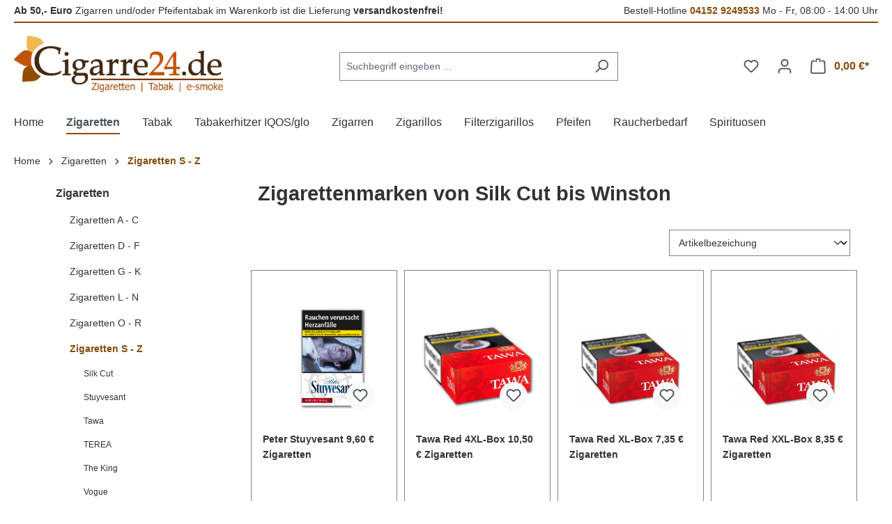

--- FILE ---
content_type: text/html; charset=UTF-8
request_url: https://www.cigarre24.de/zigaretten/zigaretten-s-z
body_size: 32481
content:
<!DOCTYPE html>
<html lang="de-DE"
      itemscope="itemscope"
      itemtype="https://schema.org/WebPage">


    
                            
    <head>
        
                                                                                <meta charset="utf-8">
            
                            <meta name="viewport"
                      content="width=device-width, initial-scale=1, shrink-to-fit=no">
            
                            <meta name="author"
                      content="">
                <meta name="robots"
                      content="index,follow">
                <meta name="revisit-after"
                      content="15 days">
                <meta name="keywords"
                      content="">
                <meta name="description"
                      content="">
            
                    
                        <meta property="og:type" content="website"/>
        
                    <meta property="og:site_name" content="Cigarre24.de"/>
        
                    <meta property="og:url" content="https://www.cigarre24.de/zigaretten/zigaretten-s-z"/>
        
                                    <meta property="og:title" content="Zigarettenmarken von Salem bis Winston | cigarre24.de"/>
                    
                                    <meta property="og:description" content=""/>
                    
                                    <meta property="og:image" content="https://www.cigarre24.de/media/c7/c3/78/1715513617/cigarre24-logo.png?ts=1715513617"/>
                    
                    <meta name="twitter:card" content="summary"/>
        
                    <meta name="twitter:site" content="Cigarre24.de"/>
        
                                    <meta property="twitter:title" content="Zigarettenmarken von Salem bis Winston | cigarre24.de"/>
                    
                                    <meta property="twitter:description" content=""/>
                    
                                    <meta property="twitter:image" content="https://www.cigarre24.de/media/c7/c3/78/1715513617/cigarre24-logo.png?ts=1715513617"/>
                        
                            <meta itemprop="copyrightHolder"
                      content="Cigarre24.de">
                <meta itemprop="copyrightYear"
                      content="">
                <meta itemprop="isFamilyFriendly"
                      content="false">
                <meta itemprop="image"
                      content="https://www.cigarre24.de/media/c7/c3/78/1715513617/cigarre24-logo.png?ts=1715513617">
            
                                            <meta name="theme-color"
                      content="#fff">
                            
                                                


                
                    <script type="application/ld+json">
            [{"@context":"https:\/\/schema.org","@type":"BreadcrumbList","itemListElement":[{"@type":"ListItem","position":1,"name":"Home","item":"https:\/\/www.cigarre24.de\/"},{"@type":"ListItem","position":2,"name":"Zigaretten","item":"https:\/\/www.cigarre24.de\/zigaretten"},{"@type":"ListItem","position":3,"name":"Zigaretten S - Z","item":"https:\/\/www.cigarre24.de\/zigaretten\/zigaretten-s-z"}]}]
        </script>
            

                    <link rel="shortcut icon"
                  href="https://www.cigarre24.de/media/31/e4/fd/1715513617/cigarre24_logo-fav.png?ts=1715513617">
        
                                <link rel="apple-touch-icon"
                  href="https://www.cigarre24.de/media/31/e4/fd/1715513617/cigarre24_logo-fav.png?ts=1715513617">
                    
        <link rel="canonical" href="https://www.cigarre24.de/zigaretten/zigaretten-s-z" />
                    <title itemprop="name">Zigarettenmarken von Salem bis Winston | cigarre24.de</title>
        
                                                                        <link rel="stylesheet"
                      href="https://www.cigarre24.de/theme/f481921fd32c854fd900999d3c039463/css/all.css?1763575299">
                                    
                    
    <script>
        window.features = {"V6_5_0_0":true,"v6.5.0.0":true,"V6_6_0_0":true,"v6.6.0.0":true,"V6_7_0_0":false,"v6.7.0.0":false,"ADDRESS_SELECTION_REWORK":false,"address.selection.rework":false,"DISABLE_VUE_COMPAT":false,"disable.vue.compat":false,"ACCESSIBILITY_TWEAKS":false,"accessibility.tweaks":false,"ADMIN_VITE":false,"admin.vite":false,"TELEMETRY_METRICS":false,"telemetry.metrics":false,"PERFORMANCE_TWEAKS":false,"performance.tweaks":false,"CACHE_REWORK":false,"cache.rework":false};
    </script>
        
                                            
            <script>
            window.dataLayer = window.dataLayer || [];
            function gtag() { dataLayer.push(arguments); }

            (() => {
                const analyticsStorageEnabled = document.cookie.split(';').some((item) => item.trim().includes('google-analytics-enabled=1'));
                const adsEnabled = document.cookie.split(';').some((item) => item.trim().includes('google-ads-enabled=1'));

                // Always set a default consent for consent mode v2
                gtag('consent', 'default', {
                    'ad_user_data': adsEnabled ? 'granted' : 'denied',
                    'ad_storage': adsEnabled ? 'granted' : 'denied',
                    'ad_personalization': adsEnabled ? 'granted' : 'denied',
                    'analytics_storage': analyticsStorageEnabled ? 'granted' : 'denied'
                });
            })();
        </script>
            
                            
            
                
                                    <script>
                    window.useDefaultCookieConsent = true;
                </script>
                    
                                <script>
                window.activeNavigationId = '018f6c527aa872da881de77500fea03b';
                window.router = {
                    'frontend.cart.offcanvas': '/checkout/offcanvas',
                    'frontend.cookie.offcanvas': '/cookie/offcanvas',
                    'frontend.checkout.finish.page': '/checkout/finish',
                    'frontend.checkout.info': '/widgets/checkout/info',
                    'frontend.menu.offcanvas': '/widgets/menu/offcanvas',
                    'frontend.cms.page': '/widgets/cms',
                    'frontend.cms.navigation.page': '/widgets/cms/navigation',
                    'frontend.account.addressbook': '/widgets/account/address-book',
                    'frontend.country.country-data': '/country/country-state-data',
                    'frontend.app-system.generate-token': '/app-system/Placeholder/generate-token',
                    };
                window.salesChannelId = '018f6c52812d7264bc060a73f483b9f7';
            </script>
        
                                <script>
                
                window.breakpoints = {"xs":0,"sm":576,"md":768,"lg":992,"xl":1200,"xxl":1400};
            </script>
        
                                    <script>
                    window.customerLoggedInState = 0;

                    window.wishlistEnabled = 1;
                </script>
                    
                                    
    
                            <script>
                window.themeAssetsPublicPath = 'https://www.cigarre24.de/theme/0192237b624a73d29b0ad8a9b8b3657c/assets/';
            </script>
        
                        
    <script>
        window.validationMessages = {"required":"Die Eingabe darf nicht leer sein.","email":"Ung\u00fcltige E-Mail-Adresse. Die E-Mail ben\u00f6tigt das Format \"nutzer@beispiel.de\".","confirmation":"Ihre Eingaben sind nicht identisch.","minLength":"Die Eingabe ist zu kurz."};
    </script>
        
        
                                                    <script>
                        window.themeJsPublicPath = 'https://www.cigarre24.de/theme/f481921fd32c854fd900999d3c039463/js/';
                    </script>
                                            <script type="text/javascript" src="https://www.cigarre24.de/theme/f481921fd32c854fd900999d3c039463/js/storefront/storefront.js?1763575299" defer></script>
                                            <script type="text/javascript" src="https://www.cigarre24.de/theme/f481921fd32c854fd900999d3c039463/js/dne-custom-css-js/dne-custom-css-js.js?1763575299" defer></script>
                                            <script type="text/javascript" src="https://www.cigarre24.de/theme/f481921fd32c854fd900999d3c039463/js/awmedia-age-verification-platform/awmedia-age-verification-platform.js?1763575299" defer></script>
                                            <script type="text/javascript" src="https://www.cigarre24.de/theme/f481921fd32c854fd900999d3c039463/js/wmw-verify-base/wmw-verify-base.js?1763575299" defer></script>
                                            <script type="text/javascript" src="https://www.cigarre24.de/theme/f481921fd32c854fd900999d3c039463/js/pickware-dhl/pickware-dhl.js?1763575299" defer></script>
                                            <script type="text/javascript" src="https://www.cigarre24.de/theme/f481921fd32c854fd900999d3c039463/js/pickware-shipping-bundle/pickware-shipping-bundle.js?1763575299" defer></script>
                                                        

    
        
        
        
        
    
        
    <script>
        window.mollie_javascript_use_shopware = '0'
    </script>

    

    </head>

    <body class="is-ctl-navigation is-act-index">

            
                
    
    
            <div id="page-top" class="skip-to-content bg-primary-subtle text-primary-emphasis overflow-hidden" tabindex="-1">
            <div class="container skip-to-content-container d-flex justify-content-center visually-hidden-focusable">
                                                                                        <a href="#content-main" class="skip-to-content-link d-inline-flex text-decoration-underline m-1 p-2 fw-bold gap-2">
                                Zum Hauptinhalt springen
                            </a>
                                            
                                                                        <a href="#header-main-search-input" class="skip-to-content-link d-inline-flex text-decoration-underline m-1 p-2 fw-bold gap-2 d-none d-sm-block">
                                Zur Suche springen
                            </a>
                                            
                                                                        <a href="#main-navigation-menu" class="skip-to-content-link d-inline-flex text-decoration-underline m-1 p-2 fw-bold gap-2 d-none d-lg-block">
                                Zur Hauptnavigation springen
                            </a>
                                                                        </div>
        </div>
        
                                                            <script>
                    let consentId = "36566";
                    let host = "delivery.consentmanager.net";
                    let cdn = "cdn.consentmanager.net";
                    if(!("gdprAppliesGlobally" in window)){window.gdprAppliesGlobally=true}if(!("cmp_id" in window)||window.cmp_id<1){window.cmp_id=0}if(!("cmp_cdid" in window)){window.cmp_cdid=consentId}if(!("cmp_params" in window)){window.cmp_params=""}if(!("cmp_host" in window)){window.cmp_host=host}if(!("cmp_cdn" in window)){window.cmp_cdn=cdn}if(!("cmp_proto" in window)){window.cmp_proto="https:"}if(!("cmp_codesrc" in window)){window.cmp_codesrc="1"}window.cmp_getsupportedLangs=function(){var b=["DE","EN","FR","IT","NO","DA","FI","ES","PT","RO","BG","ET","EL","GA","HR","LV","LT","MT","NL","PL","SV","SK","SL","CS","HU","RU","SR","ZH","TR","UK","AR","BS","JA","CY"];if("cmp_customlanguages" in window){for(var a=0;a<window.cmp_customlanguages.length;a++){b.push(window.cmp_customlanguages[a].l.toUpperCase())}}return b};window.cmp_getRTLLangs=function(){var a=["AR"];if("cmp_customlanguages" in window){for(var b=0;b<window.cmp_customlanguages.length;b++){if("r" in window.cmp_customlanguages[b]&&window.cmp_customlanguages[b].r){a.push(window.cmp_customlanguages[b].l)}}}return a};window.cmp_getlang=function(a){if(typeof(a)!="boolean"){a=true}if(a&&typeof(cmp_getlang.usedlang)=="string"&&cmp_getlang.usedlang!==""){return cmp_getlang.usedlang}return window.cmp_getlangs()[0]};window.cmp_extractlang=function(a){if(a.indexOf("cmplang=")!=-1){a=a.substr(a.indexOf("cmplang=")+8,2).toUpperCase();if(a.indexOf("&")!=-1){a=a.substr(0,a.indexOf("&"))}}else{a=""}return a};window.cmp_getlangs=function(){var g=window.cmp_getsupportedLangs();var c=[];var f=location.hash;var e=location.search;var j="cmp_params" in window?window.cmp_params:"";var a="languages" in navigator?navigator.languages:[];if(cmp_extractlang(f)!=""){c.push(cmp_extractlang(f))}else{if(cmp_extractlang(e)!=""){c.push(cmp_extractlang(e))}else{if(cmp_extractlang(j)!=""){c.push(cmp_extractlang(j))}else{if("cmp_setlang" in window&&window.cmp_setlang!=""){c.push(window.cmp_setlang.toUpperCase())}else{if("cmp_langdetect" in window&&window.cmp_langdetect==1){c.push(window.cmp_getPageLang())}else{if(a.length>0){for(var d=0;d<a.length;d++){c.push(a[d])}}if("language" in navigator){c.push(navigator.language)}if("userLanguage" in navigator){c.push(navigator.userLanguage)}}}}}}var h=[];for(var d=0;d<c.length;d++){var b=c[d].toUpperCase();if(b.length<2){continue}if(g.indexOf(b)!=-1){h.push(b)}else{if(b.indexOf("-")!=-1){b=b.substr(0,2)}if(g.indexOf(b)!=-1){h.push(b)}}}if(h.length==0&&typeof(cmp_getlang.defaultlang)=="string"&&cmp_getlang.defaultlang!==""){return[cmp_getlang.defaultlang.toUpperCase()]}else{return h.length>0?h:["EN"]}};window.cmp_getPageLangs=function(){var a=window.cmp_getXMLLang();if(a!=""){a=[a.toUpperCase()]}else{a=[]}a=a.concat(window.cmp_getLangsFromURL());return a.length>0?a:["EN"]};window.cmp_getPageLang=function(){var a=window.cmp_getPageLangs();return a.length>0?a[0]:""};window.cmp_getLangsFromURL=function(){var c=window.cmp_getsupportedLangs();var b=location;var m="toUpperCase";var g=b.hostname[m]()+".";var a=b.pathname[m]()+"/";var f=[];for(var e=0;e<c.length;e++){var j=a.substring(0,c[e].length+1);if(g.substring(0,c[e].length+1)==c[e]+"."){f.push(c[e][m]())}else{if(c[e].length==5){var k=c[e].substring(3,5)+"-"+c[e].substring(0,2);if(g.substring(0,k.length+1)==k+"."){f.push(c[e][m]())}}else{if(j==c[e]+"/"||j=="/"+c[e]){f.push(c[e][m]())}else{if(j==c[e].replace("-","/")+"/"||j=="/"+c[e].replace("-","/")){f.push(c[e][m]())}else{if(c[e].length==5){var k=c[e].substring(3,5)+"-"+c[e].substring(0,2);var h=a.substring(0,k.length+1);if(h==k+"/"||h==k.replace("-","/")+"/"){f.push(c[e][m]())}}}}}}}return f};window.cmp_getXMLLang=function(){var c=document.getElementsByTagName("html");if(c.length>0){var c=c[0]}else{c=document.documentElement}if(c&&c.getAttribute){var a=c.getAttribute("xml:lang");if(typeof(a)!="string"||a==""){a=c.getAttribute("lang")}if(typeof(a)=="string"&&a!=""){var b=window.cmp_getsupportedLangs();return b.indexOf(a.toUpperCase())!=-1||b.indexOf(a.substr(0,2).toUpperCase())!=-1?a:""}else{return""}}};(function(){var C=document;var D=C.getElementsByTagName;var o=window;var t="";var h="";var k="";var E=function(e){var i="cmp_"+e;e="cmp"+e+"=";var d="";var l=e.length;var I=location;var J=I.hash;var w=I.search;var u=J.indexOf(e);var H=w.indexOf(e);if(u!=-1){d=J.substring(u+l,9999)}else{if(H!=-1){d=w.substring(H+l,9999)}else{return i in o&&typeof(o[i])!=="function"?o[i]:""}}var G=d.indexOf("&");if(G!=-1){d=d.substring(0,G)}return d};var j=E("lang");if(j!=""){t=j;k=t}else{if("cmp_getlang" in o){t=o.cmp_getlang().toLowerCase();h=o.cmp_getlangs().slice(0,3).join("_");k=o.cmp_getPageLangs().slice(0,3).join("_");if("cmp_customlanguages" in o){var m=o.cmp_customlanguages;for(var y=0;y<m.length;y++){var a=m[y].l.toLowerCase();if(a==t){t="en"}}}}}var q=("cmp_proto" in o)?o.cmp_proto:"https:";if(q!="http:"&&q!="https:"){q="https:"}var n=("cmp_ref" in o)?o.cmp_ref:location.href;if(n.length>300){n=n.substring(0,300)}var A=function(d){var K=C.createElement("script");K.setAttribute("data-cmp-ab","1");K.type="text/javascript";K.async=true;K.src=d;var J=["body","div","span","script","head"];var w="currentScript";var H="parentElement";var l="appendChild";var I="body";if(C[w]&&C[w][H]){C[w][H][l](K)}else{if(C[I]){C[I][l](K)}else{for(var u=0;u<J.length;u++){var G=D(J[u]);if(G.length>0){G[0][l](K);break}}}}};var b=E("design");var c=E("regulationkey");var z=E("gppkey");var s=E("att");var f=o.encodeURIComponent;var g=false;try{g=C.cookie.length>0}catch(B){g=false}var x=E("darkmode");if(x=="0"){x=0}else{if(x=="1"){x=1}else{try{if("matchMedia" in window&&window.matchMedia){var F=window.matchMedia("(prefers-color-scheme: dark)");if("matches" in F&&F.matches){x=1}}}catch(B){x=0}}}var p=q+"//"+o.cmp_host+"/delivery/cmp.php?";p+=("cmp_id" in o&&o.cmp_id>0?"id="+o.cmp_id:"")+("cmp_cdid" in o?"&cdid="+o.cmp_cdid:"")+"&h="+f(n);p+=(b!=""?"&cmpdesign="+f(b):"")+(c!=""?"&cmpregulationkey="+f(c):"")+(z!=""?"&cmpgppkey="+f(z):"");p+=(s!=""?"&cmpatt="+f(s):"")+("cmp_params" in o?"&"+o.cmp_params:"")+(g?"&__cmpfcc=1":"");p+=(x>0?"&cmpdarkmode=1":"");A(p+"&l="+f(t)+"&ls="+f(h)+"&lp="+f(k)+"&o="+(new Date()).getTime());var r="js";var v=E("debugunminimized")!=""?"":".min";if(E("debugcoverage")=="1"){r="instrumented";v=""}if(E("debugtest")=="1"){r="jstests";v=""}A(q+"//"+o.cmp_cdn+"/delivery/"+r+"/cmp_final"+v+".js")})();window.cmp_rc=function(c,b){var l="";try{l=document.cookie}catch(h){l=""}var j="";var f=0;var g=false;while(l!=""&&f<100){f++;while(l.substr(0,1)==" "){l=l.substr(1,l.length)}var k=l.substring(0,l.indexOf("="));if(l.indexOf(";")!=-1){var m=l.substring(l.indexOf("=")+1,l.indexOf(";"))}else{var m=l.substr(l.indexOf("=")+1,l.length)}if(c==k){j=m;g=true}var d=l.indexOf(";")+1;if(d==0){d=l.length}l=l.substring(d,l.length)}if(!g&&typeof(b)=="string"){j=b}return(j)};window.cmp_stub=function(){var a=arguments;__cmp.a=__cmp.a||[];if(!a.length){return __cmp.a}else{if(a[0]==="ping"){if(a[1]===2){a[2]({gdprApplies:gdprAppliesGlobally,cmpLoaded:false,cmpStatus:"stub",displayStatus:"hidden",apiVersion:"2.2",cmpId:31},true)}else{a[2](false,true)}}else{if(a[0]==="getUSPData"){a[2]({version:1,uspString:window.cmp_rc("__cmpccpausps","1---")},true)}else{if(a[0]==="getTCData"){__cmp.a.push([].slice.apply(a))}else{if(a[0]==="addEventListener"||a[0]==="removeEventListener"){__cmp.a.push([].slice.apply(a))}else{if(a.length==4&&a[3]===false){a[2]({},false)}else{__cmp.a.push([].slice.apply(a))}}}}}}};window.cmp_dsastub=function(){var a=arguments;a[0]="dsa."+a[0];window.cmp_gppstub(a)};window.cmp_gppstub=function(){var c=arguments;__gpp.q=__gpp.q||[];if(!c.length){return __gpp.q}var h=c[0];var g=c.length>1?c[1]:null;var f=c.length>2?c[2]:null;var a=null;var j=false;if(h==="ping"){a=window.cmp_gpp_ping();j=true}else{if(h==="addEventListener"){__gpp.e=__gpp.e||[];if(!("lastId" in __gpp)){__gpp.lastId=0}__gpp.lastId++;var d=__gpp.lastId;__gpp.e.push({id:d,callback:g});a={eventName:"listenerRegistered",listenerId:d,data:true,pingData:window.cmp_gpp_ping()};j=true}else{if(h==="removeEventListener"){__gpp.e=__gpp.e||[];a=false;for(var e=0;e<__gpp.e.length;e++){if(__gpp.e[e].id==f){__gpp.e[e].splice(e,1);a=true;break}}j=true}else{__gpp.q.push([].slice.apply(c))}}}if(a!==null&&typeof(g)==="function"){g(a,j)}};window.cmp_gpp_ping=function(){return{gppVersion:"1.1",cmpStatus:"stub",cmpDisplayStatus:"hidden",signalStatus:"not ready",supportedAPIs:["2:tcfeuv2","5:tcfcav1","7:usnat","8:usca","9:usva","10:usco","11:usut","12:usct"],cmpId:31,sectionList:[],applicableSections:[0],gppString:"",parsedSections:{}}};window.cmp_addFrame=function(b){if(!window.frames[b]){if(document.body){var a=document.createElement("iframe");a.style.cssText="display:none";if("cmp_cdn" in window&&"cmp_ultrablocking" in window&&window.cmp_ultrablocking>0){a.src="//"+window.cmp_cdn+"/delivery/empty.html"}a.name=b;a.setAttribute("title","Intentionally hidden, please ignore");a.setAttribute("role","none");a.setAttribute("tabindex","-1");document.body.appendChild(a)}else{window.setTimeout(window.cmp_addFrame,10,b)}}};window.cmp_msghandler=function(d){var a=typeof d.data==="string";try{var c=a?JSON.parse(d.data):d.data}catch(f){var c=null}if(typeof(c)==="object"&&c!==null&&"__cmpCall" in c){var b=c.__cmpCall;window.__cmp(b.command,b.parameter,function(h,g){var e={__cmpReturn:{returnValue:h,success:g,callId:b.callId}};d.source.postMessage(a?JSON.stringify(e):e,"*")})}if(typeof(c)==="object"&&c!==null&&"__uspapiCall" in c){var b=c.__uspapiCall;window.__uspapi(b.command,b.version,function(h,g){var e={__uspapiReturn:{returnValue:h,success:g,callId:b.callId}};d.source.postMessage(a?JSON.stringify(e):e,"*")})}if(typeof(c)==="object"&&c!==null&&"__tcfapiCall" in c){var b=c.__tcfapiCall;window.__tcfapi(b.command,b.version,function(h,g){var e={__tcfapiReturn:{returnValue:h,success:g,callId:b.callId}};d.source.postMessage(a?JSON.stringify(e):e,"*")},b.parameter)}if(typeof(c)==="object"&&c!==null&&"__gppCall" in c){var b=c.__gppCall;window.__gpp(b.command,function(h,g){var e={__gppReturn:{returnValue:h,success:g,callId:b.callId}};d.source.postMessage(a?JSON.stringify(e):e,"*")},"parameter" in b?b.parameter:null,"version" in b?b.version:1)}if(typeof(c)==="object"&&c!==null&&"__dsaCall" in c){var b=c.__dsaCall;window.__dsa(b.command,function(h,g){var e={__dsaReturn:{returnValue:h,success:g,callId:b.callId}};d.source.postMessage(a?JSON.stringify(e):e,"*")},"parameter" in b?b.parameter:null,"version" in b?b.version:1)}};window.cmp_setStub=function(a){if(!(a in window)||(typeof(window[a])!=="function"&&typeof(window[a])!=="object"&&(typeof(window[a])==="undefined"||window[a]!==null))){window[a]=window.cmp_stub;window[a].msgHandler=window.cmp_msghandler;window.addEventListener("message",window.cmp_msghandler,false)}};window.cmp_setGppStub=function(a){if(!(a in window)||(typeof(window[a])!=="function"&&typeof(window[a])!=="object"&&(typeof(window[a])==="undefined"||window[a]!==null))){window[a]=window.cmp_gppstub;window[a].msgHandler=window.cmp_msghandler;window.addEventListener("message",window.cmp_msghandler,false)}};if(!("cmp_noiframepixel" in window)){window.cmp_addFrame("__cmpLocator")}if((!("cmp_disableusp" in window)||!window.cmp_disableusp)&&!("cmp_noiframepixel" in window)){window.cmp_addFrame("__uspapiLocator")}if((!("cmp_disabletcf" in window)||!window.cmp_disabletcf)&&!("cmp_noiframepixel" in window)){window.cmp_addFrame("__tcfapiLocator")}if((!("cmp_disablegpp" in window)||!window.cmp_disablegpp)&&!("cmp_noiframepixel" in window)){window.cmp_addFrame("__gppLocator")}if((!("cmp_disabledsa" in window)||!window.cmp_disabledsa)&&!("cmp_noiframepixel" in window)){window.cmp_addFrame("__dsaLocator")}window.cmp_setStub("__cmp");if(!("cmp_disabletcf" in window)||!window.cmp_disabletcf){window.cmp_setStub("__tcfapi")}if(!("cmp_disableusp" in window)||!window.cmp_disableusp){window.cmp_setStub("__uspapi")}if(!("cmp_disablegpp" in window)||!window.cmp_disablegpp){window.cmp_setGppStub("__gpp")}if(!("cmp_disabledsa" in window)||!window.cmp_disabledsa){window.cmp_setGppStub("__dsa")};
                </script>
                        
                        <noscript class="noscript-main">
                
    <div role="alert"
         aria-live="polite"
                  class="alert alert-info alert-has-icon">
                                                                        
                                                    <span class="icon icon-info" aria-hidden="true">
                                        <svg xmlns="http://www.w3.org/2000/svg" xmlns:xlink="http://www.w3.org/1999/xlink" width="24" height="24" viewBox="0 0 24 24"><defs><path d="M12 7c.5523 0 1 .4477 1 1s-.4477 1-1 1-1-.4477-1-1 .4477-1 1-1zm1 9c0 .5523-.4477 1-1 1s-1-.4477-1-1v-5c0-.5523.4477-1 1-1s1 .4477 1 1v5zm11-4c0 6.6274-5.3726 12-12 12S0 18.6274 0 12 5.3726 0 12 0s12 5.3726 12 12zM12 2C6.4772 2 2 6.4772 2 12s4.4772 10 10 10 10-4.4772 10-10S17.5228 2 12 2z" id="icons-default-info" /></defs><use xlink:href="#icons-default-info" fill="#758CA3" fill-rule="evenodd" /></svg>
                    </span>                                                    
                                    
                    <div class="alert-content-container">
                                                    
                                                        <div class="alert-content">                                                    Um unseren Shop in vollem Umfang nutzen zu können, empfehlen wir Ihnen Javascript in Ihrem Browser zu aktivieren.
                                                                </div>                
                                                                </div>
            </div>
            </noscript>
        
                                                
    
                <header class="header-main">
                                                                <div class="container">
                                            
    <div class="top-bar d-none d-lg-block header-hotline">
        <div class="row">
        <div class="col-md-8">
            <strong>Ab 50,- Euro</strong> Zigarren und/oder Pfeifentabak im Warenkorb ist die Lieferung <strong>versandkostenfrei!</strong>
        </div>
        <div class="col-md-4 tar">
             Bestell-Hotline <strong><a href="tel:+4941529249533">04152 9249533</a></strong> Mo - Fr, 08:00 - 14:00 Uhr
        </div>
        </div>
      
    </div>
    <div class="top-bar d-none d-lg-block">
                                                    <nav class="top-bar-nav"
                     aria-label="Shop-Einstellungen">
                                            
                
                        
                                            
                
                                        </nav>
                        </div>

    
            <div class="row align-items-center header-row">
                            <div class="col-12 col-lg-auto header-logo-col pb-sm-2 my-3 m-lg-0">
                        <div class="header-logo-main text-center">
                    <a class="header-logo-main-link"
               href="/"
               title="Zur Startseite gehen">
                                    <picture class="header-logo-picture d-block m-auto">
                                                                            
                                                                            
                                                                                    <img src="https://www.cigarre24.de/media/c7/c3/78/1715513617/cigarre24-logo.png?ts=1715513617"
                                     alt="Zur Startseite gehen"
                                     class="img-fluid header-logo-main-img">
                                                                        </picture>
                            </a>
            </div>
                </div>
            
                            <div class="col-12 order-2 col-sm order-sm-1 header-search-col">
                    <div class="row">
                        <div class="col-sm-auto d-none d-sm-block d-lg-none">
                                                            <div class="nav-main-toggle">
                                                                            <button
                                            class="btn nav-main-toggle-btn header-actions-btn"
                                            type="button"
                                            data-off-canvas-menu="true"
                                            aria-label="Menü"
                                        >
                                                                                            <span class="icon icon-stack">
                                        <svg xmlns="http://www.w3.org/2000/svg" xmlns:xlink="http://www.w3.org/1999/xlink" width="24" height="24" viewBox="0 0 24 24"><defs><path d="M3 13c-.5523 0-1-.4477-1-1s.4477-1 1-1h18c.5523 0 1 .4477 1 1s-.4477 1-1 1H3zm0-7c-.5523 0-1-.4477-1-1s.4477-1 1-1h18c.5523 0 1 .4477 1 1s-.4477 1-1 1H3zm0 14c-.5523 0-1-.4477-1-1s.4477-1 1-1h18c.5523 0 1 .4477 1 1s-.4477 1-1 1H3z" id="icons-default-stack" /></defs><use xlink:href="#icons-default-stack" fill="#758CA3" fill-rule="evenodd" /></svg>
                    </span>                                                                                    </button>
                                                                    </div>
                                                    </div>
                        <div class="col">
                            
    <div class="collapse"
         id="searchCollapse">
        <div class="header-search my-2 m-sm-auto">
                            <form action="/search"
                      method="get"
                      data-search-widget="true"
                      data-search-widget-options="{&quot;searchWidgetMinChars&quot;:2}"
                      data-url="/suggest?search="
                      class="header-search-form">
                                            <div class="input-group">
                                                            <input
                                    type="search"
                                    id="header-main-search-input"
                                    name="search"
                                    class="form-control header-search-input"
                                    autocomplete="off"
                                    autocapitalize="off"
                                    placeholder="Suchbegriff eingeben ..."
                                    aria-label="Suchbegriff eingeben ..."
                                    role="combobox"
                                    aria-autocomplete="list"
                                    aria-controls="search-suggest-listbox"
                                    aria-expanded="false"
                                    aria-describedby="search-suggest-result-info"
                                    value="">
                            
                                                            <button type="submit"
                                        class="btn header-search-btn"
                                        aria-label="Suchen">
                                    <span class="header-search-icon">
                                        <span class="icon icon-search">
                                        <svg xmlns="http://www.w3.org/2000/svg" xmlns:xlink="http://www.w3.org/1999/xlink" width="24" height="24" viewBox="0 0 24 24"><defs><path d="M10.0944 16.3199 4.707 21.707c-.3905.3905-1.0237.3905-1.4142 0-.3905-.3905-.3905-1.0237 0-1.4142L8.68 14.9056C7.6271 13.551 7 11.8487 7 10c0-4.4183 3.5817-8 8-8s8 3.5817 8 8-3.5817 8-8 8c-1.8487 0-3.551-.627-4.9056-1.6801zM15 16c3.3137 0 6-2.6863 6-6s-2.6863-6-6-6-6 2.6863-6 6 2.6863 6 6 6z" id="icons-default-search" /></defs><use xlink:href="#icons-default-search" fill="#758CA3" fill-rule="evenodd" /></svg>
                    </span>                                    </span>
                                </button>
                            
                                                            <button class="btn header-close-btn js-search-close-btn d-none"
                                        type="button"
                                        aria-label="Die Dropdown-Suche schließen">
                                    <span class="header-close-icon">
                                        <span class="icon icon-x">
                                        <svg xmlns="http://www.w3.org/2000/svg" xmlns:xlink="http://www.w3.org/1999/xlink" width="24" height="24" viewBox="0 0 24 24"><defs><path d="m10.5858 12-7.293-7.2929c-.3904-.3905-.3904-1.0237 0-1.4142.3906-.3905 1.0238-.3905 1.4143 0L12 10.5858l7.2929-7.293c.3905-.3904 1.0237-.3904 1.4142 0 .3905.3906.3905 1.0238 0 1.4143L13.4142 12l7.293 7.2929c.3904.3905.3904 1.0237 0 1.4142-.3906.3905-1.0238.3905-1.4143 0L12 13.4142l-7.2929 7.293c-.3905.3904-1.0237.3904-1.4142 0-.3905-.3906-.3905-1.0238 0-1.4143L10.5858 12z" id="icons-default-x" /></defs><use xlink:href="#icons-default-x" fill="#758CA3" fill-rule="evenodd" /></svg>
                    </span>                                    </span>
                                </button>
                                                    </div>
                                    </form>
                    </div>
    </div>
                        </div>
                    </div>
                </div>
            
                            <div class="col-12 order-1 col-sm-auto order-sm-2 header-actions-col">
                    <div class="row g-0">
                                                    <div class="col d-sm-none">
                                <div class="menu-button">
                                                                            <button
                                            class="btn nav-main-toggle-btn header-actions-btn"
                                            type="button"
                                            data-off-canvas-menu="true"
                                            aria-label="Menü"
                                        >
                                                                                            <span class="icon icon-stack">
                                        <svg xmlns="http://www.w3.org/2000/svg" xmlns:xlink="http://www.w3.org/1999/xlink" width="24" height="24" viewBox="0 0 24 24"><use xlink:href="#icons-default-stack" fill="#758CA3" fill-rule="evenodd" /></svg>
                    </span>                                                                                    </button>
                                                                    </div>
                            </div>
                        
                                                    <div class="col-auto d-sm-none">
                                <div class="search-toggle">
                                    <button class="btn header-actions-btn search-toggle-btn js-search-toggle-btn collapsed"
                                            type="button"
                                            data-bs-toggle="collapse"
                                            data-bs-target="#searchCollapse"
                                            aria-expanded="false"
                                            aria-controls="searchCollapse"
                                            aria-label="Suchen">
                                        <span class="icon icon-search">
                                        <svg xmlns="http://www.w3.org/2000/svg" xmlns:xlink="http://www.w3.org/1999/xlink" width="24" height="24" viewBox="0 0 24 24"><use xlink:href="#icons-default-search" fill="#758CA3" fill-rule="evenodd" /></svg>
                    </span>                                    </button>
                                </div>
                            </div>
                        
                                                                                    <div class="col-auto">
                                    <div class="header-wishlist">
                                        <a class="btn header-wishlist-btn header-actions-btn"
                                           href="/wishlist"
                                           title="Merkzettel"
                                           aria-label="Merkzettel">
                                                
            <span class="header-wishlist-icon">
            <span class="icon icon-heart">
                                        <svg xmlns="http://www.w3.org/2000/svg" xmlns:xlink="http://www.w3.org/1999/xlink" width="24" height="24" viewBox="0 0 24 24"><defs><path d="M20.0139 12.2998c1.8224-1.8224 1.8224-4.7772 0-6.5996-1.8225-1.8225-4.7772-1.8225-6.5997 0L12 7.1144l-1.4142-1.4142c-1.8225-1.8225-4.7772-1.8225-6.5997 0-1.8224 1.8224-1.8224 4.7772 0 6.5996l7.519 7.519a.7.7 0 0 0 .9899 0l7.5189-7.519zm1.4142 1.4142-7.519 7.519c-1.0543 1.0544-2.7639 1.0544-3.8183 0L2.572 13.714c-2.6035-2.6035-2.6035-6.8245 0-9.428 2.6035-2.6035 6.8246-2.6035 9.4281 0 2.6035-2.6035 6.8246-2.6035 9.428 0 2.6036 2.6035 2.6036 6.8245 0 9.428z" id="icons-default-heart" /></defs><use xlink:href="#icons-default-heart" fill="#758CA3" fill-rule="evenodd" /></svg>
                    </span>        </span>
    
    
    
    <span class="badge bg-primary header-wishlist-badge"
          id="wishlist-basket"
          data-wishlist-storage="true"
          data-wishlist-storage-options="{&quot;listPath&quot;:&quot;\/wishlist\/list&quot;,&quot;mergePath&quot;:&quot;\/wishlist\/merge&quot;,&quot;pageletPath&quot;:&quot;\/wishlist\/merge\/pagelet&quot;}"
          data-wishlist-widget="true"
          data-wishlist-widget-options="{&quot;showCounter&quot;:true}"
    ></span>
                                        </a>
                                    </div>
                                </div>
                                                    
                                                    <div class="col-auto">
                                <div class="account-menu">
                                        <div class="dropdown">
                    <button class="btn account-menu-btn header-actions-btn"
                    type="button"
                    id="accountWidget"
                    data-account-menu="true"
                    data-bs-toggle="dropdown"
                    aria-haspopup="true"
                    aria-expanded="false"
                    aria-label="Ihr Konto"
                    title="Ihr Konto">
                <span class="icon icon-avatar">
                                        <svg xmlns="http://www.w3.org/2000/svg" xmlns:xlink="http://www.w3.org/1999/xlink" width="24" height="24" viewBox="0 0 24 24"><defs><path d="M12 3C9.7909 3 8 4.7909 8 7c0 2.2091 1.7909 4 4 4 2.2091 0 4-1.7909 4-4 0-2.2091-1.7909-4-4-4zm0-2c3.3137 0 6 2.6863 6 6s-2.6863 6-6 6-6-2.6863-6-6 2.6863-6 6-6zM4 22.099c0 .5523-.4477 1-1 1s-1-.4477-1-1V20c0-2.7614 2.2386-5 5-5h10.0007c2.7614 0 5 2.2386 5 5v2.099c0 .5523-.4477 1-1 1s-1-.4477-1-1V20c0-1.6569-1.3431-3-3-3H7c-1.6569 0-3 1.3431-3 3v2.099z" id="icons-default-avatar" /></defs><use xlink:href="#icons-default-avatar" fill="#758CA3" fill-rule="evenodd" /></svg>
                    </span>            </button>
        
                    <div class="dropdown-menu dropdown-menu-end account-menu-dropdown js-account-menu-dropdown"
                 aria-labelledby="accountWidget">
                

        
            <div class="offcanvas-header">
                            <button class="btn btn-secondary offcanvas-close js-offcanvas-close">
                                            <span class="icon icon-x icon-sm">
                                        <svg xmlns="http://www.w3.org/2000/svg" xmlns:xlink="http://www.w3.org/1999/xlink" width="24" height="24" viewBox="0 0 24 24"><use xlink:href="#icons-default-x" fill="#758CA3" fill-rule="evenodd" /></svg>
                    </span>                    
                                            Menü schließen
                                    </button>
                    </div>
    
            <div class="offcanvas-body">
                <div class="account-menu">
                                    <div class="dropdown-header account-menu-header">
                    Ihr Konto
                </div>
                    
                                    <div class="account-menu-login">
                                            <a href="/account/login"
                           title="Anmelden"
                           class="btn btn-primary account-menu-login-button">
                            Anmelden
                        </a>
                    
                                            <div class="account-menu-register">
                            oder
                            <a href="/account/login"
                               title="Registrieren">
                                registrieren
                            </a>
                        </div>
                                    </div>
                    
                    <div class="account-menu-links">
                    <div class="header-account-menu">
        <div class="card account-menu-inner">
                                        
                                                <nav class="list-group list-group-flush account-aside-list-group">
                        
                                                                <a href="/account"
                                   title="Übersicht"
                                   class="list-group-item list-group-item-action account-aside-item"
                                   >
                                    Übersicht
                                </a>
                            
                                                            <a href="/account/profile"
                                   title="Persönliches Profil"
                                   class="list-group-item list-group-item-action account-aside-item"
                                   >
                                    Persönliches Profil
                                </a>
                            
                                                            <a href="/account/address"
                                   title="Adressen"
                                   class="list-group-item list-group-item-action account-aside-item"
                                   >
                                    Adressen
                                </a>
                            
                                                                                                                        <a href="/account/payment"
                                   title="Zahlungsarten"
                                   class="list-group-item list-group-item-action account-aside-item"
                                   >
                                    Zahlungsarten
                                </a>
                                                            
                                                            <a href="/account/order"
                                   title="Bestellungen"
                                   class="list-group-item list-group-item-action account-aside-item"
                                   >
                                    Bestellungen
                                </a>
                                                    

    
                    </nav>
                            
                                                </div>
    </div>
            </div>
            </div>
        </div>
                </div>
            </div>
                                </div>
                            </div>
                        
                                                    <div class="col-auto">
                                <div
                                    class="header-cart"
                                    data-off-canvas-cart="true"
                                >
                                    <a class="btn header-cart-btn header-actions-btn"
                                       href="/checkout/cart"
                                       data-cart-widget="true"
                                       title="Warenkorb"
                                       aria-label="Warenkorb">
                                            <span class="header-cart-icon">
        <span class="icon icon-bag">
                                        <svg aria-label="Warenkorb" xmlns="http://www.w3.org/2000/svg" xmlns:xlink="http://www.w3.org/1999/xlink" width="24" height="24" viewBox="0 0 24 24"><defs><path d="M5.892 3c.5523 0 1 .4477 1 1s-.4477 1-1 1H3.7895a1 1 0 0 0-.9986.9475l-.7895 15c-.029.5515.3946 1.0221.9987 1.0525h17.8102c.5523 0 1-.4477.9986-1.0525l-.7895-15A1 1 0 0 0 20.0208 5H17.892c-.5523 0-1-.4477-1-1s.4477-1 1-1h2.1288c1.5956 0 2.912 1.249 2.9959 2.8423l.7894 15c.0035.0788.0035.0788.0042.1577 0 1.6569-1.3432 3-3 3H3c-.079-.0007-.079-.0007-.1577-.0041-1.6546-.0871-2.9253-1.499-2.8382-3.1536l.7895-15C.8775 4.249 2.1939 3 3.7895 3H5.892zm4 2c0 .5523-.4477 1-1 1s-1-.4477-1-1V3c0-1.6569 1.3432-3 3-3h2c1.6569 0 3 1.3431 3 3v2c0 .5523-.4477 1-1 1s-1-.4477-1-1V3c0-.5523-.4477-1-1-1h-2c-.5523 0-1 .4477-1 1v2z" id="icons-default-bag" /></defs><use xlink:href="#icons-default-bag" fill="#758CA3" fill-rule="evenodd" /></svg>
                    </span>    </span>
        <span class="header-cart-total d-none d-sm-inline-block ms-sm-2">
                0,00 €*    </span>
                                    </a>
                                </div>
                            </div>
                                            </div>
                </div>
                    </div>
                            </div>
                                    </header>
            
                                        <div class="nav-main">
                                                                                            
    <div class="main-navigation"
         id="mainNavigation"
         data-flyout-menu="true">
                    <div class="container">
                                    <nav class="nav main-navigation-menu"
                        id="main-navigation-menu"
                        aria-label="Hauptnavigation"
                        itemscope="itemscope"
                        itemtype="https://schema.org/SiteNavigationElement">
                        
                                                                                    <a class="nav-link main-navigation-link nav-item-018f6c5278237398b706632512b37a42  home-link"
                                    href="/"
                                    itemprop="url"
                                    title="Home">
                                    <div class="main-navigation-link-text">
                                        <span itemprop="name">Home</span>
                                    </div>
                                </a>
                                                    
                                                    
                                                                                            
                                                                                                                                                                                                                                        
                                        <a class="nav-link main-navigation-link nav-item-018f6c52796f704f89579ae78c8d3948 active"
                                           href="https://www.cigarre24.de/zigaretten"
                                           itemprop="url"
                                           data-flyout-menu-trigger="018f6c52796f704f89579ae78c8d3948"                                                                                      title="Zigaretten">
                                            <div class="main-navigation-link-text">
                                                <span itemprop="name">Zigaretten</span>
                                            </div>
                                        </a>
                                                                                                                                                                                                        
                                                                                                                                                    
                                        <a class="nav-link main-navigation-link nav-item-018f6c527970710a92bdc375c79a6d3d "
                                           href="https://www.cigarre24.de/tabake-feinschnitt"
                                           itemprop="url"
                                           data-flyout-menu-trigger="018f6c527970710a92bdc375c79a6d3d"                                                                                      title="Tabak">
                                            <div class="main-navigation-link-text">
                                                <span itemprop="name">Tabak</span>
                                            </div>
                                        </a>
                                                                                                                                                                                                        
                                                                                                                                                    
                                        <a class="nav-link main-navigation-link nav-item-018f6c527970710a92bdc375cb2b0dbf "
                                           href="https://www.cigarre24.de/tabakerhitzer-iqos-glo"
                                           itemprop="url"
                                           data-flyout-menu-trigger="018f6c527970710a92bdc375cb2b0dbf"                                                                                      title="Tabakerhitzer IQOS/glo">
                                            <div class="main-navigation-link-text">
                                                <span itemprop="name">Tabakerhitzer IQOS/glo</span>
                                            </div>
                                        </a>
                                                                                                                                                                                                        
                                                                                                                                                    
                                        <a class="nav-link main-navigation-link nav-item-018f6c527970710a92bdc375d5a5f7ba "
                                           href="https://www.cigarre24.de/zigarren"
                                           itemprop="url"
                                           data-flyout-menu-trigger="018f6c527970710a92bdc375d5a5f7ba"                                                                                      title="Zigarren">
                                            <div class="main-navigation-link-text">
                                                <span itemprop="name">Zigarren</span>
                                            </div>
                                        </a>
                                                                                                                                                                                                        
                                                                                                                                                    
                                        <a class="nav-link main-navigation-link nav-item-018f6c527970710a92bdc375d8f23b00 "
                                           href="https://www.cigarre24.de/zigarillos"
                                           itemprop="url"
                                           data-flyout-menu-trigger="018f6c527970710a92bdc375d8f23b00"                                                                                      title="Zigarillos">
                                            <div class="main-navigation-link-text">
                                                <span itemprop="name">Zigarillos</span>
                                            </div>
                                        </a>
                                                                                                                                                                                                        
                                                                                                                                                    
                                        <a class="nav-link main-navigation-link nav-item-018f6c527970710a92bdc375ddfaeaa7 "
                                           href="https://www.cigarre24.de/filterzigarillos"
                                           itemprop="url"
                                           data-flyout-menu-trigger="018f6c527970710a92bdc375ddfaeaa7"                                                                                      title="Filterzigarillos">
                                            <div class="main-navigation-link-text">
                                                <span itemprop="name">Filterzigarillos</span>
                                            </div>
                                        </a>
                                                                                                                                                                                                        
                                                                                                                                                    
                                        <a class="nav-link main-navigation-link nav-item-018f6c527970710a92bdc375e2c2eb9b "
                                           href="https://www.cigarre24.de/pfeifen-und-pfeifentabak"
                                           itemprop="url"
                                           data-flyout-menu-trigger="018f6c527970710a92bdc375e2c2eb9b"                                                                                      title="Pfeifen">
                                            <div class="main-navigation-link-text">
                                                <span itemprop="name">Pfeifen</span>
                                            </div>
                                        </a>
                                                                                                                                                                                                        
                                                                                                                                                    
                                        <a class="nav-link main-navigation-link nav-item-018f6c5279717080ae40c2566c104436 "
                                           href="https://www.cigarre24.de/raucherbedarf"
                                           itemprop="url"
                                           data-flyout-menu-trigger="018f6c5279717080ae40c2566c104436"                                                                                      title="Raucherbedarf">
                                            <div class="main-navigation-link-text">
                                                <span itemprop="name">Raucherbedarf</span>
                                            </div>
                                        </a>
                                                                                                                                                                                                        
                                                                                                                                                    
                                        <a class="nav-link main-navigation-link nav-item-018f6c5279717080ae40c25671937ae4 "
                                           href="https://www.cigarre24.de/spirituosen"
                                           itemprop="url"
                                           data-flyout-menu-trigger="018f6c5279717080ae40c25671937ae4"                                                                                      title="Spirituosen">
                                            <div class="main-navigation-link-text">
                                                <span itemprop="name">Spirituosen</span>
                                            </div>
                                        </a>
                                                                                                                                                                                    </nav>
                
                                                                                                                                                                                                                                                                                                                                                                                                                                                                                                                                                                                                                                                                                                                                                                                                                                                                                                                                                                        
                                                                        <div class="navigation-flyouts">
                                                                                                                                                                                                        <div class="navigation-flyout"
                                                     data-flyout-menu-id="018f6c52796f704f89579ae78c8d3948">
                                                    <div class="container">
                                                                                                                        
                                                                                                            </div>
                                                </div>
                                                                                                                                                                                                                                                            <div class="navigation-flyout"
                                                     data-flyout-menu-id="018f6c527970710a92bdc375c79a6d3d">
                                                    <div class="container">
                                                                                                                        
                                                                                                            </div>
                                                </div>
                                                                                                                                                                                                                                                            <div class="navigation-flyout"
                                                     data-flyout-menu-id="018f6c527970710a92bdc375cb2b0dbf">
                                                    <div class="container">
                                                                                                                        
                                                                                                            </div>
                                                </div>
                                                                                                                                                                                                                                                            <div class="navigation-flyout"
                                                     data-flyout-menu-id="018f6c527970710a92bdc375d5a5f7ba">
                                                    <div class="container">
                                                                                                                        
                                                                                                            </div>
                                                </div>
                                                                                                                                                                                                                                                            <div class="navigation-flyout"
                                                     data-flyout-menu-id="018f6c527970710a92bdc375d8f23b00">
                                                    <div class="container">
                                                                                                                        
                                                                                                            </div>
                                                </div>
                                                                                                                                                                                                                                                            <div class="navigation-flyout"
                                                     data-flyout-menu-id="018f6c527970710a92bdc375ddfaeaa7">
                                                    <div class="container">
                                                                                                                        
                                                                                                            </div>
                                                </div>
                                                                                                                                                                                                                                                            <div class="navigation-flyout"
                                                     data-flyout-menu-id="018f6c527970710a92bdc375e2c2eb9b">
                                                    <div class="container">
                                                                                                                        
                                                                                                            </div>
                                                </div>
                                                                                                                                                                                                                                                            <div class="navigation-flyout"
                                                     data-flyout-menu-id="018f6c5279717080ae40c2566c104436">
                                                    <div class="container">
                                                                                                                        
                                                                                                            </div>
                                                </div>
                                                                                                                                                                                                                                                            <div class="navigation-flyout"
                                                     data-flyout-menu-id="018f6c5279717080ae40c25671937ae4">
                                                    <div class="container">
                                                                                                                        
                                                                                                            </div>
                                                </div>
                                                                                                                                                                                    </div>
                                                                                        </div>
            </div>
                                    </div>
            
                                                            <div class="d-none js-navigation-offcanvas-initial-content">
                                                                            

        
            <div class="offcanvas-header">
                            <button class="btn btn-secondary offcanvas-close js-offcanvas-close">
                                            <span class="icon icon-x icon-sm">
                                        <svg xmlns="http://www.w3.org/2000/svg" xmlns:xlink="http://www.w3.org/1999/xlink" width="24" height="24" viewBox="0 0 24 24"><use xlink:href="#icons-default-x" fill="#758CA3" fill-rule="evenodd" /></svg>
                    </span>                    
                                            Menü schließen
                                    </button>
                    </div>
    
            <div class="offcanvas-body">
                        <nav class="nav navigation-offcanvas-actions">
                                
    
                
                                
    
                        </nav>
    
                <div class="navigation-offcanvas-container"></div>
            </div>
                                                </div>
                                    
                    <main class="content-main" id="content-main">
                                    <div class="flashbags container">
                                            </div>
                
                    <div class="container-main">
                                    <div class="cms-breadcrumb container">
                    
                
            
        <nav aria-label="breadcrumb">
                            <ol class="breadcrumb"
                    >
                                                                                            
                                            
                
                                                        <a class="dreisc-seo--home-breadcrumb" href="/">
        Home
    </a>

    <div class="breadcrumb-placeholder">
        <span class="icon icon-arrow-medium-right icon-fluid">
                                        <svg xmlns="http://www.w3.org/2000/svg" xmlns:xlink="http://www.w3.org/1999/xlink" width="16" height="16" viewBox="0 0 16 16"><defs><path id="icons-solid-arrow-medium-right" d="M4.7071 5.2929c-.3905-.3905-1.0237-.3905-1.4142 0-.3905.3905-.3905 1.0237 0 1.4142l4 4c.3905.3905 1.0237.3905 1.4142 0l4-4c.3905-.3905.3905-1.0237 0-1.4142-.3905-.3905-1.0237-.3905-1.4142 0L8 8.5858l-3.2929-3.293z" /></defs><use transform="rotate(-90 8 8)" xlink:href="#icons-solid-arrow-medium-right" fill="#758CA3" fill-rule="evenodd" /></svg>
                    </span>    </div>
                    
                                <li class="breadcrumb-item"
    >
            <a href="https://www.cigarre24.de/zigaretten"
           class="breadcrumb-link "
           title="Zigaretten"
                     >
            <link
                  href="https://www.cigarre24.de/zigaretten"/>
            <span class="breadcrumb-title">Zigaretten</span>
        </a>
        <meta/>
    </li>
        
                                                
                                                                                    <div class="breadcrumb-placeholder">
                                    <span class="icon icon-arrow-medium-right icon-fluid" aria-hidden="true">
                                        <svg xmlns="http://www.w3.org/2000/svg" xmlns:xlink="http://www.w3.org/1999/xlink" width="16" height="16" viewBox="0 0 16 16"><use transform="rotate(-90 8 8)" xlink:href="#icons-solid-arrow-medium-right" fill="#758CA3" fill-rule="evenodd" /></svg>
                    </span>                                </div>
                                                                                                                                                
                                            
                
                                            
                                <li class="breadcrumb-item"
    aria-current="page">
            <a href="https://www.cigarre24.de/zigaretten/zigaretten-s-z"
           class="breadcrumb-link  is-active"
           title="Zigaretten S - Z"
                     >
            <link
                  href="https://www.cigarre24.de/zigaretten/zigaretten-s-z"/>
            <span class="breadcrumb-title">Zigaretten S - Z</span>
        </a>
        <meta/>
    </li>
        
                                                
                                                                                                                </ol>
                    </nav>
                    </div>
            
                                                                            <div class="cms-page">
                                            
    <div class="cms-sections">
                                            
            
            
            
                                        
                                    
                            <div class="cms-section  pos-0 cms-section-sidebar"
                     style="">

                                
    <div class="cms-section-sidebar cms-section-sidebar-mobile-wrap boxed row">

                
                    <div class="cms-section-sidebar-sidebar-content col-lg-4 col-xl-3">

                                                            
                
                
    
    
    
    
            
                
                
                                    
    <div
        class="cms-block hidden-tablet hidden-mobile  pos-5 cms-block-category-navigation position-relative"
            >
                            
                    <div class="cms-block-container"
                 style="padding: 0 20px 20px 20px;">
                                    <div class="cms-block-container-row row cms-row has--sidebar">
                            
    <div class="col-12" data-cms-element-id="018f72c3b9fb7341ad2e5767bf391873">
                            
    <div class="cms-element-category-navigation">
                    <div class="category-navigation-box">
                                                            
                
                        
            <ul class="category-navigation level-0">
                                                                                            
                                    <li class="category-navigation-entry">
                                                                                                                        <a class="category-navigation-link in-path"
                                        href="https://www.cigarre24.de/zigaretten"
                                        >
                                                                                    Zigaretten
                                                                            </a>
                                                            
                                                                                                                                        
    
                        
            <ul class="category-navigation level-1">
                                                                                            
                                    <li class="category-navigation-entry">
                                                                                                                        <a class="category-navigation-link"
                                        href="https://www.cigarre24.de/zigaretten/zigaretten-a-c"
                                        >
                                                                                    Zigaretten A - C
                                                                            </a>
                                                                                                        </li>
                                                                                                            
                                    <li class="category-navigation-entry">
                                                                                                                        <a class="category-navigation-link"
                                        href="https://www.cigarre24.de/zigaretten/zigaretten-d-f"
                                        >
                                                                                    Zigaretten D - F
                                                                            </a>
                                                                                                        </li>
                                                                                                            
                                    <li class="category-navigation-entry">
                                                                                                                        <a class="category-navigation-link"
                                        href="https://www.cigarre24.de/zigaretten/zigaretten-g-k"
                                        >
                                                                                    Zigaretten G - K
                                                                            </a>
                                                                                                        </li>
                                                                                                            
                                    <li class="category-navigation-entry">
                                                                                                                        <a class="category-navigation-link"
                                        href="https://www.cigarre24.de/zigaretten/zigaretten-l-n"
                                        >
                                                                                    Zigaretten L - N
                                                                            </a>
                                                                                                        </li>
                                                                                                            
                                    <li class="category-navigation-entry">
                                                                                                                        <a class="category-navigation-link"
                                        href="https://www.cigarre24.de/zigaretten/zigaretten-o-r"
                                        >
                                                                                    Zigaretten O - R
                                                                            </a>
                                                                                                        </li>
                                                                                                            
                                    <li class="category-navigation-entry">
                                                                                                                        <a class="category-navigation-link is-active"
                                        href="https://www.cigarre24.de/zigaretten/zigaretten-s-z"
                                        >
                                                                                    Zigaretten S - Z
                                                                            </a>
                                                            
                                                                                                                                        
    
                        
            <ul class="category-navigation level-2">
                                                                                            
                                    <li class="category-navigation-entry">
                                                                                                                        <a class="category-navigation-link"
                                        href="https://www.cigarre24.de/zigaretten/zigaretten-s-z/silk-cut-zigaretten"
                                        >
                                                                                    Silk Cut
                                                                            </a>
                                                                                                        </li>
                                                                                                            
                                    <li class="category-navigation-entry">
                                                                                                                        <a class="category-navigation-link"
                                        href="https://www.cigarre24.de/zigaretten/zigaretten-s-z/stuyvesant-zigaretten"
                                        >
                                                                                    Stuyvesant
                                                                            </a>
                                                                                                        </li>
                                                                                                            
                                    <li class="category-navigation-entry">
                                                                                                                        <a class="category-navigation-link"
                                        href="https://www.cigarre24.de/zigaretten/zigaretten-s-z/tawa-zigaretten"
                                        >
                                                                                    Tawa
                                                                            </a>
                                                                                                        </li>
                                                                                                            
                                    <li class="category-navigation-entry">
                                                                                                                        <a class="category-navigation-link"
                                        href="https://www.cigarre24.de/zigaretten/zigaretten-s-z/terea-zigaretten"
                                        >
                                                                                    TEREA
                                                                            </a>
                                                                                                        </li>
                                                                                                            
                                    <li class="category-navigation-entry">
                                                                                                                        <a class="category-navigation-link"
                                        href="https://www.cigarre24.de/zigaretten/zigaretten-s-z/the-king-zigaretten"
                                        >
                                                                                    The King
                                                                            </a>
                                                                                                        </li>
                                                                                                            
                                    <li class="category-navigation-entry">
                                                                                                                        <a class="category-navigation-link"
                                        href="https://www.cigarre24.de/zigaretten/zigaretten-s-z/vogue-zigaretten"
                                        >
                                                                                    Vogue
                                                                            </a>
                                                                                                        </li>
                                                                                                            
                                    <li class="category-navigation-entry">
                                                                                                                        <a class="category-navigation-link"
                                        href="https://www.cigarre24.de/zigaretten/zigaretten-s-z/west-zigaretten"
                                        >
                                                                                    West
                                                                            </a>
                                                                                                        </li>
                                                                                                            
                                    <li class="category-navigation-entry">
                                                                                                                        <a class="category-navigation-link"
                                        href="https://www.cigarre24.de/zigaretten/zigaretten-s-z/winston-zigaretten"
                                        >
                                                                                    Winston
                                                                            </a>
                                                                                                        </li>
                                    </ul>
                                                                                                            </li>
                                    </ul>
                                                                                                            </li>
                                                                                                            
                                    <li class="category-navigation-entry">
                                                                                                                        <a class="category-navigation-link"
                                        href="https://www.cigarre24.de/tabake-feinschnitt"
                                        >
                                                                                    Tabak
                                                                            </a>
                                                                                                        </li>
                                                                                                            
                                    <li class="category-navigation-entry">
                                                                                                                        <a class="category-navigation-link"
                                        href="https://www.cigarre24.de/tabakerhitzer-iqos-glo"
                                        >
                                                                                    Tabakerhitzer IQOS/glo
                                                                            </a>
                                                                                                        </li>
                                                                                                            
                                    <li class="category-navigation-entry">
                                                                                                                        <a class="category-navigation-link"
                                        href="https://www.cigarre24.de/zigarren"
                                        >
                                                                                    Zigarren
                                                                            </a>
                                                                                                        </li>
                                                                                                            
                                    <li class="category-navigation-entry">
                                                                                                                        <a class="category-navigation-link"
                                        href="https://www.cigarre24.de/zigarillos"
                                        >
                                                                                    Zigarillos
                                                                            </a>
                                                                                                        </li>
                                                                                                            
                                    <li class="category-navigation-entry">
                                                                                                                        <a class="category-navigation-link"
                                        href="https://www.cigarre24.de/filterzigarillos"
                                        >
                                                                                    Filterzigarillos
                                                                            </a>
                                                                                                        </li>
                                                                                                            
                                    <li class="category-navigation-entry">
                                                                                                                        <a class="category-navigation-link"
                                        href="https://www.cigarre24.de/pfeifen-und-pfeifentabak"
                                        >
                                                                                    Pfeifen
                                                                            </a>
                                                                                                        </li>
                                                                                                            
                                    <li class="category-navigation-entry">
                                                                                                                        <a class="category-navigation-link"
                                        href="https://www.cigarre24.de/raucherbedarf"
                                        >
                                                                                    Raucherbedarf
                                                                            </a>
                                                                                                        </li>
                                                                                                            
                                    <li class="category-navigation-entry">
                                                                                                                        <a class="category-navigation-link"
                                        href="https://www.cigarre24.de/spirituosen"
                                        >
                                                                                    Spirituosen
                                                                            </a>
                                                                                                        </li>
                                    </ul>
                                </div>
            </div>
            </div>
                    </div>
                            </div>
            </div>
                                                </div>
        
                    <div class="cms-section-sidebar-main-content col-lg-8 col-xl-9">

                                                            
                
                
    
    
    
    
            
    
                
            
    <div
        class="cms-block cat-headline pos-0 cms-block-text-teaser position-relative"
            >
                            
                    <div class="cms-block-container"
                 style="padding: 0 20px 0 20px;">
                                    <div class="cms-block-container-row row cms-row ">
                                
    <div class="col-12" data-cms-element-id="018f95f8af6376548260d365bdcf1d05">
                        
    <div class="cms-element-text">
                                                        <h1>Zigarettenmarken von Silk Cut bis Winston</h1>
                                        </div>
            </div>
                    </div>
                            </div>
            </div>
                                                                                
                
                
    
    
    
    
            
    
                
            
    <div
        class="cms-block  pos-1 cms-block-text position-relative"
            >
                            
                    <div class="cms-block-container"
                 style="padding: 0 20px 0 20px;">
                                    <div class="cms-block-container-row row cms-row ">
                                
    <div class="col-12" data-cms-element-id="018f72d62605774cbdb1801a1f88b2f5">
                        
    <div class="cms-element-text">
                                                        
                                        </div>
            </div>
                    </div>
                            </div>
            </div>
                                                                                
                
                
    
    
    
    
            
    
                
                                    
    <div
        class="cms-block hidden-tablet hidden-mobile  pos-2 cms-block-sidebar-filter position-relative"
            >
                            
                    <div class="cms-block-container"
                 style="padding: 0 20px 0 20px;">
                                    <div class="cms-block-container-row row cms-row ">
                                
    <div class="col-12" data-cms-element-id="018f72c3b07876878c3fd406cbe9dc23">
                                                                
            <div class="cms-element-sidebar-filter">
                            <button
                    class="btn btn-outline-primary filter-panel-wrapper-toggle"
                    type="button"
                    data-off-canvas-filter="true"
                    aria-haspopup="true"
                    aria-expanded="false"
                >
                                            <span class="icon icon-sliders-horizontal icon-sm" aria-hidden="true">
                                        <svg xmlns="http://www.w3.org/2000/svg" xmlns:xlink="http://www.w3.org/1999/xlink" width="20" height="20" viewBox="0 0 20 20"><defs><g id="icons-default-sliders-horizontal"><g id="Productlistig" transform="translate(-156 -444)"><g id="Components-Forms-Button-large-secondary-normal" transform="translate(28 432)"><g id="Group" transform="translate(128 12)"><g id="icons-default-sliders-horizontal-down" transform="rotate(90 10 10)"><path d="M3.3333 0a.8333.8333 0 0 1 .8334.8333l.0002 3.4757c.9709.3433 1.6664 1.2693 1.6664 2.3577 0 1.0884-.6955 2.0143-1.6664 2.3576l-.0002 10.1424a.8333.8333 0 0 1-1.6667 0L2.4997 9.0243C1.529 8.681.8333 7.7551.8333 6.6667S1.529 4.6523 2.4997 4.309L2.5.8333A.8333.8333 0 0 1 3.3333 0zM10 0a.8333.8333 0 0 1 .8333.8333l.0013 10.976c.9703.3436 1.6654 1.2693 1.6654 2.3574 0 1.088-.695 2.0137-1.6654 2.3573l-.0013 2.6427a.8333.8333 0 1 1-1.6666 0l-.0003-2.6424C8.1955 16.181 7.5 15.2551 7.5 14.1667s.6955-2.0144 1.6664-2.3577L9.1667.8333A.8333.8333 0 0 1 10 0zm6.6667 0A.8333.8333 0 0 1 17.5.8333v3.3334a.839.839 0 0 1-.0116.1392c.977.3387 1.6783 1.2678 1.6783 2.3608 0 1.0884-.6956 2.0143-1.6664 2.3576L17.5 19.1667a.8333.8333 0 1 1-1.6667 0l-.0002-10.1424c-.9709-.3433-1.6664-1.2692-1.6664-2.3576 0-1.093.7013-2.022 1.6784-2.362a.7927.7927 0 0 1-.0118-.138V.8333A.8333.8333 0 0 1 16.6667 0zM10 13.3333A.8333.8333 0 1 0 10 15a.8333.8333 0 0 0 0-1.6667zm-6.6667-7.5a.8333.8333 0 1 0 0 1.6667.8333.8333 0 0 0 0-1.6667zm13.3334 0a.8333.8333 0 1 0 0 1.6667.8333.8333 0 0 0 0-1.6667z" id="Shape" /></g></g></g></g></g></defs><use xlink:href="#icons-default-sliders-horizontal" fill="#758CA3" fill-rule="evenodd" /></svg>
                    </span>                    
                    Produkte filtern
                </button>
            
                            <div
                    id="filter-panel-wrapper"
                    class="filter-panel-wrapper"
                    data-off-canvas-filter-content="true"
                >
                                <div class="filter-panel-offcanvas-header">
            <h2 class="filter-panel-offcanvas-only filter-panel-offcanvas-title">Produkte filtern</h2>

            <button type="button" class="btn-close filter-panel-offcanvas-only filter-panel-offcanvas-close js-offcanvas-close" aria-label="Filter schließen">
            </button>
        </div>
    
                <div class="filter-panel" aria-label="Produkte filtern">
                            <div class="filter-panel-items-container" role="list">
                    
                                                                                                                                    
                                                                                
                                                    
                                                    
                                                    
                                                    
                                                    
                                                    
                                                                                        </div>
            
                                            <div class="filter-panel-active-container">
                                    </div>
            
                                                            <div class="filter-panel-aria-live visually-hidden" aria-live="polite" aria-atomic="true">
                                            </div>
                                    </div>
                     </div>
                    </div>
                </div>
                    </div>
                            </div>
            </div>
                                                                                
                
                
    
    
    
    
            
    
                
            
    <div
        class="cms-block  pos-3 cms-block-product-listing position-relative"
            >
                            
                    <div class="cms-block-container"
                 style="padding: 0 20px 0 20px;">
                                    <div class="cms-block-container-row row cms-row ">
                                
    <div class="col-12" data-cms-element-id="018f72c193ab7bceabbae43127998f14">
                                            
                
    
        
                        
        
                        
    

    

    <div class="cms-element-product-listing-wrapper"
         data-listing-pagination="true"
                          data-listing-pagination-options='{&quot;page&quot;:1}'
                 data-listing="true"
         data-listing-options="{&quot;sidebar&quot;:false,&quot;params&quot;:{&quot;slots&quot;:&quot;018f72c193ab7bceabbae43127998f14&quot;,&quot;no-aggregations&quot;:1},&quot;dataUrl&quot;:&quot;\/widgets\/cms\/navigation\/018f6c527aa872da881de77500fea03b&quot;,&quot;filterUrl&quot;:&quot;\/widgets\/cms\/navigation\/018f6c527aa872da881de77500fea03b\/filter&quot;,&quot;disableEmptyFilter&quot;:true,&quot;ariaLiveUpdates&quot;:true,&quot;snippets&quot;:{&quot;resetAllButtonText&quot;:&quot;Alle zur\u00fccksetzen&quot;,&quot;resetAllFiltersAriaLabel&quot;:&quot;Alle Filter zur\u00fccksetzen&quot;,&quot;removeFilterAriaLabel&quot;:&quot;Filter entfernen&quot;}}">
                    <div class="cms-element-product-listing">
                                                            <div class="cms-element-product-listing-actions row justify-content-between">
                            <div class="col-md-auto">
                                                                                                                                                
                                
        
    
    
        
                                                                                                    </div>

                            <div class="col-md-auto">
                                                                    

    <div class="sorting"
         data-listing-sorting="true"
         data-listing-sorting-options="{&quot;sorting&quot;:&quot;name-asc&quot;}">
        <select class="sorting form-select" aria-label="Sortierung">
                                            <option value="name-asc" selected>Artikelbezeichung</option>
                                            <option value="price-asc">Preis aufsteigend</option>
                                            <option value="price-desc">Preis absteigend</option>
                    </select>
    </div>
                                                            </div>
                        </div>
                                    
                                    
                    <div class="row cms-listing-row js-listing-wrapper" data-aria-live-text="Es werden 51 Produkte angezeigt." role="list">
                                                                                                                        <div class="cms-listing-col col-sm-6 col-lg-6 col-xl-3" role="listitem">
                                                                                        
    
    
    
                                                        
        <div class="card product-box box-minimal" data-product-information="{&quot;id&quot;:&quot;018f6c5289697307a538596d40d8b333&quot;,&quot;name&quot;:&quot;Peter Stuyvesant 9,60 \u20ac Zigaretten&quot;}">
                            <div class="card-body">
                                                <div class="product-badges">
                                
                        
                        
                    
                            
                                </div>
                    
                                            <div class="product-image-wrapper">
                                                        
                                                        
                                                                                                                                                            <a href="https://www.cigarre24.de/peter-stuyvesant-zigaretten-77865"
                                       title="Peter Stuyvesant 9,60 € Zigaretten"
                                       class="product-image-link is-standard">
                                                                                                                                                        
                                                                                            
                                                
                                                                                                    
                    
                        
                        
    
    
    
        
                
        
                
                    
            <img src="https://www.cigarre24.de/media/2f/93/f8/1715509612/peter_stuyvesant_-_601121_1.jpg?ts=1729339875"                             srcset="https://www.cigarre24.de/thumbnail/2f/93/f8/1715509612/peter_stuyvesant_-_601121_1_1280x1280.jpg?ts=1715509880 1280w, https://www.cigarre24.de/thumbnail/2f/93/f8/1715509612/peter_stuyvesant_-_601121_1_600x600.jpg?ts=1715509880 600w, https://www.cigarre24.de/thumbnail/2f/93/f8/1715509612/peter_stuyvesant_-_601121_1_200x200.jpg?ts=1715509880 200w"                                 sizes="(min-width: 1200px) 280px, (min-width: 992px) 350px, (min-width: 768px) 390px, (min-width: 576px) 315px, (min-width: 0px) 500px, 100vw"
                                         class="product-image is-standard" title="peter_stuyvesant_-_601121_1" alt="Peter Stuyvesant 9,60 € Zigaretten" loading="lazy"        />
                                                                                                                                                                                                                                                                                </a>
                                                            
                                                                                                            
        
        <div class="product-wishlist">
                            <button
                    class="product-wishlist-018f6c5289697307a538596d40d8b333 product-wishlist-action-circle product-wishlist-btn btn btn-light product-wishlist-not-added product-wishlist-loading z-2"
                    title="Merken"
                    data-add-to-wishlist="true"
                    data-add-to-wishlist-options="{&quot;productId&quot;:&quot;018f6c5289697307a538596d40d8b333&quot;,&quot;router&quot;:{&quot;add&quot;:{&quot;afterLoginPath&quot;:&quot;\/wishlist\/add-after-login\/018f6c5289697307a538596d40d8b333&quot;,&quot;path&quot;:&quot;\/wishlist\/add\/018f6c5289697307a538596d40d8b333&quot;},&quot;remove&quot;:{&quot;path&quot;:&quot;\/wishlist\/remove\/018f6c5289697307a538596d40d8b333&quot;}},&quot;texts&quot;:{&quot;add&quot;:&quot;Merken&quot;,&quot;remove&quot;:&quot;Vom Merkzettel entfernen&quot;}}"
                >
                                            <span class="icon icon-heart-fill icon-md icon-wishlist icon-wishlist-added">
                                        <svg xmlns="http://www.w3.org/2000/svg" xmlns:xlink="http://www.w3.org/1999/xlink" width="24" height="24" viewBox="0 0 24 24"><defs><path d="m21.428 13.714-7.519 7.519a2.7 2.7 0 0 1-3.818 0l-7.52-7.519A6.667 6.667 0 1 1 12 4.286a6.667 6.667 0 1 1 9.428 9.428z" id="icons-default-heart-fill" /></defs><use xlink:href="#icons-default-heart-fill" fill="#758CA3" fill-rule="evenodd" /></svg>
                    </span>                        <span class="icon icon-heart icon-md icon-wishlist icon-wishlist-not-added">
                                        <svg xmlns="http://www.w3.org/2000/svg" xmlns:xlink="http://www.w3.org/1999/xlink" width="24" height="24" viewBox="0 0 24 24"><use xlink:href="#icons-default-heart" fill="#758CA3" fill-rule="evenodd" /></svg>
                    </span>
                                                            </button>
                    </div>
                                                                                        </div>
                    
                                            <div class="product-info">
                                                                                        
                                                                                            <a href="https://www.cigarre24.de/peter-stuyvesant-zigaretten-77865"
                                   class="product-name">
                                    Peter Stuyvesant 9,60 € Zigaretten
                                </a>
                            
                                                            <div class="product-variant-characteristics">
                                    <div class="product-variant-characteristics-text">
                                                                                                                                                                </div>
                                </div>
                            
                            
                                                                
        
    
        
    
    <div class="product-price-info">
                    <p class="product-price-unit">
                                                                            <span class="product-unit-label">
                            Inhalt:
                        </span>
                        <span class="price-unit-content">
                            200 Stück
                        </span>
                                    
                                                                            <span class="price-unit-reference">
                            (0,48 €*  
                            
                            
                            
                                                            / 1 Stück)
                                                         </span>
                                                </p>
        
                    <div class="product-price-wrapper">
                                                
                <div class="product-cheapest-price">
                                    </div>

                
                <span class="product-price">
                                        96,00 €*
                                    </span>
                            </div>
        
                    </div>
                            
                                                                    <div class="product-action">
                        
                                        <div class="d-grid">
                  
                    <a href="https://www.cigarre24.de/peter-stuyvesant-zigaretten-77865"
                       class="btn btn-light btn-detail"
                       title="Details">
                                                    Details
                                            </a>
                </div>
          
            </div>

                            <input type="hidden"
                   name="product-name"
                   value="Peter Stuyvesant 9,60 € Zigaretten">

            <input type="hidden"
                   name="product-id"
                   value="018f6c5289697307a538596d40d8b333">
                                                                </div>
                                    </div>
                    </div>
                                                                                    </div>
                                                                    <div class="cms-listing-col col-sm-6 col-lg-6 col-xl-3" role="listitem">
                                                                                        
    
    
    
                                                        
        <div class="card product-box box-minimal" data-product-information="{&quot;id&quot;:&quot;018f6c52f18473699595e0bba4e830b2&quot;,&quot;name&quot;:&quot;Tawa Red 4XL-Box 10,50 \u20ac Zigaretten&quot;}">
                            <div class="card-body">
                                                <div class="product-badges">
                                
                        
                        
                    
                            
                                </div>
                    
                                            <div class="product-image-wrapper">
                                                        
                                                        
                                                                                                                                                            <a href="https://www.cigarre24.de/tawa-red-4xl-box-zigaretten-41452"
                                       title="Tawa Red 4XL-Box 10,50 € Zigaretten"
                                       class="product-image-link is-standard">
                                                                                                                                                        
                                                                                            
                                                
                                                                                                    
                    
                        
                        
    
    
    
        
                
        
                
                    
            <img src="https://www.cigarre24.de/media/95/13/c7/1715509609/zigaretten-tawa-red-4xl-box-110-41452-n01.jpg?ts=1728819841"                             srcset="https://www.cigarre24.de/thumbnail/95/13/c7/1715509609/zigaretten-tawa-red-4xl-box-110-41452-n01_1280x1280.jpg?ts=1715509877 1280w, https://www.cigarre24.de/thumbnail/95/13/c7/1715509609/zigaretten-tawa-red-4xl-box-110-41452-n01_600x600.jpg?ts=1715509877 600w, https://www.cigarre24.de/thumbnail/95/13/c7/1715509609/zigaretten-tawa-red-4xl-box-110-41452-n01_200x200.jpg?ts=1715509877 200w"                                 sizes="(min-width: 1200px) 280px, (min-width: 992px) 350px, (min-width: 768px) 390px, (min-width: 576px) 315px, (min-width: 0px) 500px, 100vw"
                                         class="product-image is-standard" title="zigaretten-tawa-red-4xl-box-110-41452-n01" alt="Tawa Red 4XL-Box 10,50 € Zigaretten" loading="lazy"        />
                                                                                                                                                                                                                                                                                </a>
                                                            
                                                                                                            
        
        <div class="product-wishlist">
                            <button
                    class="product-wishlist-018f6c52f18473699595e0bba4e830b2 product-wishlist-action-circle product-wishlist-btn btn btn-light product-wishlist-not-added product-wishlist-loading z-2"
                    title="Merken"
                    data-add-to-wishlist="true"
                    data-add-to-wishlist-options="{&quot;productId&quot;:&quot;018f6c52f18473699595e0bba4e830b2&quot;,&quot;router&quot;:{&quot;add&quot;:{&quot;afterLoginPath&quot;:&quot;\/wishlist\/add-after-login\/018f6c52f18473699595e0bba4e830b2&quot;,&quot;path&quot;:&quot;\/wishlist\/add\/018f6c52f18473699595e0bba4e830b2&quot;},&quot;remove&quot;:{&quot;path&quot;:&quot;\/wishlist\/remove\/018f6c52f18473699595e0bba4e830b2&quot;}},&quot;texts&quot;:{&quot;add&quot;:&quot;Merken&quot;,&quot;remove&quot;:&quot;Vom Merkzettel entfernen&quot;}}"
                >
                                            <span class="icon icon-heart-fill icon-md icon-wishlist icon-wishlist-added">
                                        <svg xmlns="http://www.w3.org/2000/svg" xmlns:xlink="http://www.w3.org/1999/xlink" width="24" height="24" viewBox="0 0 24 24"><use xlink:href="#icons-default-heart-fill" fill="#758CA3" fill-rule="evenodd" /></svg>
                    </span>                        <span class="icon icon-heart icon-md icon-wishlist icon-wishlist-not-added">
                                        <svg xmlns="http://www.w3.org/2000/svg" xmlns:xlink="http://www.w3.org/1999/xlink" width="24" height="24" viewBox="0 0 24 24"><use xlink:href="#icons-default-heart" fill="#758CA3" fill-rule="evenodd" /></svg>
                    </span>
                                                            </button>
                    </div>
                                                                                        </div>
                    
                                            <div class="product-info">
                                                                                        
                                                                                            <a href="https://www.cigarre24.de/tawa-red-4xl-box-zigaretten-41452"
                                   class="product-name">
                                    Tawa Red 4XL-Box 10,50 € Zigaretten
                                </a>
                            
                                                            <div class="product-variant-characteristics">
                                    <div class="product-variant-characteristics-text">
                                                                                                                                                                </div>
                                </div>
                            
                            
                                                                
        
    
        
    
    <div class="product-price-info">
                    <p class="product-price-unit">
                                                                            <span class="product-unit-label">
                            Inhalt:
                        </span>
                        <span class="price-unit-content">
                            280 Stück
                        </span>
                                    
                                                                            <span class="price-unit-reference">
                            (0,30 €*  
                            
                            
                            
                                                            / 1 Stück)
                                                         </span>
                                                </p>
        
                    <div class="product-price-wrapper">
                                                
                <div class="product-cheapest-price">
                                    </div>

                
                <span class="product-price">
                                        84,00 €*
                                    </span>
                            </div>
        
                    </div>
                            
                                                                    <div class="product-action">
                        
                                        <div class="d-grid">
                  
                    <a href="https://www.cigarre24.de/tawa-red-4xl-box-zigaretten-41452"
                       class="btn btn-light btn-detail"
                       title="Details">
                                                    Details
                                            </a>
                </div>
          
            </div>

                            <input type="hidden"
                   name="product-name"
                   value="Tawa Red 4XL-Box 10,50 € Zigaretten">

            <input type="hidden"
                   name="product-id"
                   value="018f6c52f18473699595e0bba4e830b2">
                                                                </div>
                                    </div>
                    </div>
                                                                                    </div>
                                                                    <div class="cms-listing-col col-sm-6 col-lg-6 col-xl-3" role="listitem">
                                                                                        
    
    
    
                                                        
        <div class="card product-box box-minimal" data-product-information="{&quot;id&quot;:&quot;018f6c5289867157b34224aec25bfab6&quot;,&quot;name&quot;:&quot;Tawa Red XL-Box 7,35 \u20ac Zigaretten&quot;}">
                            <div class="card-body">
                                                <div class="product-badges">
                                
                        
                        
                    
                            
                                </div>
                    
                                            <div class="product-image-wrapper">
                                                        
                                                        
                                                                                                                                                            <a href="https://www.cigarre24.de/tawa-red-xl-box-zigaretten-78175"
                                       title="Tawa Red XL-Box 7,35 € Zigaretten"
                                       class="product-image-link is-standard">
                                                                                                                                                        
                                                                                            
                                                
                                                                                                    
                    
                        
                        
    
    
    
        
                
        
                
                    
            <img src="https://www.cigarre24.de/media/a1/9a/71/1715509636/78175.jpg?ts=1729525912"                             srcset="https://www.cigarre24.de/thumbnail/a1/9a/71/1715509636/78175_1280x1280.jpg?ts=1715509909 1280w, https://www.cigarre24.de/thumbnail/a1/9a/71/1715509636/78175_600x600.jpg?ts=1715509909 600w, https://www.cigarre24.de/thumbnail/a1/9a/71/1715509636/78175_200x200.jpg?ts=1715509909 200w"                                 sizes="(min-width: 1200px) 280px, (min-width: 992px) 350px, (min-width: 768px) 390px, (min-width: 576px) 315px, (min-width: 0px) 500px, 100vw"
                                         class="product-image is-standard" title="78175" alt="Tawa Red XL-Box 7,35 € Zigaretten" loading="lazy"        />
                                                                                                                                                                                                                                                                                </a>
                                                            
                                                                                                            
        
        <div class="product-wishlist">
                            <button
                    class="product-wishlist-018f6c5289867157b34224aec25bfab6 product-wishlist-action-circle product-wishlist-btn btn btn-light product-wishlist-not-added product-wishlist-loading z-2"
                    title="Merken"
                    data-add-to-wishlist="true"
                    data-add-to-wishlist-options="{&quot;productId&quot;:&quot;018f6c5289867157b34224aec25bfab6&quot;,&quot;router&quot;:{&quot;add&quot;:{&quot;afterLoginPath&quot;:&quot;\/wishlist\/add-after-login\/018f6c5289867157b34224aec25bfab6&quot;,&quot;path&quot;:&quot;\/wishlist\/add\/018f6c5289867157b34224aec25bfab6&quot;},&quot;remove&quot;:{&quot;path&quot;:&quot;\/wishlist\/remove\/018f6c5289867157b34224aec25bfab6&quot;}},&quot;texts&quot;:{&quot;add&quot;:&quot;Merken&quot;,&quot;remove&quot;:&quot;Vom Merkzettel entfernen&quot;}}"
                >
                                            <span class="icon icon-heart-fill icon-md icon-wishlist icon-wishlist-added">
                                        <svg xmlns="http://www.w3.org/2000/svg" xmlns:xlink="http://www.w3.org/1999/xlink" width="24" height="24" viewBox="0 0 24 24"><use xlink:href="#icons-default-heart-fill" fill="#758CA3" fill-rule="evenodd" /></svg>
                    </span>                        <span class="icon icon-heart icon-md icon-wishlist icon-wishlist-not-added">
                                        <svg xmlns="http://www.w3.org/2000/svg" xmlns:xlink="http://www.w3.org/1999/xlink" width="24" height="24" viewBox="0 0 24 24"><use xlink:href="#icons-default-heart" fill="#758CA3" fill-rule="evenodd" /></svg>
                    </span>
                                                            </button>
                    </div>
                                                                                        </div>
                    
                                            <div class="product-info">
                                                                                        
                                                                                            <a href="https://www.cigarre24.de/tawa-red-xl-box-zigaretten-78175"
                                   class="product-name">
                                    Tawa Red XL-Box 7,35 € Zigaretten
                                </a>
                            
                                                            <div class="product-variant-characteristics">
                                    <div class="product-variant-characteristics-text">
                                                                                                                                                                </div>
                                </div>
                            
                            
                                                                
        
    
        
    
    <div class="product-price-info">
                    <p class="product-price-unit">
                                                                            <span class="product-unit-label">
                            Inhalt:
                        </span>
                        <span class="price-unit-content">
                            184 Stück
                        </span>
                                    
                                                                            <span class="price-unit-reference">
                            (0,32 €*  
                            
                            
                            
                                                            / 1 Stück)
                                                         </span>
                                                </p>
        
                    <div class="product-price-wrapper">
                                                
                <div class="product-cheapest-price">
                                    </div>

                
                <span class="product-price">
                                        58,80 €*
                                    </span>
                            </div>
        
                    </div>
                            
                                                                    <div class="product-action">
                        
                                        <div class="d-grid">
                  
                    <a href="https://www.cigarre24.de/tawa-red-xl-box-zigaretten-78175"
                       class="btn btn-light btn-detail"
                       title="Details">
                                                    Details
                                            </a>
                </div>
          
            </div>

                            <input type="hidden"
                   name="product-name"
                   value="Tawa Red XL-Box 7,35 € Zigaretten">

            <input type="hidden"
                   name="product-id"
                   value="018f6c5289867157b34224aec25bfab6">
                                                                </div>
                                    </div>
                    </div>
                                                                                    </div>
                                                                    <div class="cms-listing-col col-sm-6 col-lg-6 col-xl-3" role="listitem">
                                                                                        
    
    
    
                                                        
        <div class="card product-box box-minimal" data-product-information="{&quot;id&quot;:&quot;018f6c52898871788efff380513b5dc8&quot;,&quot;name&quot;:&quot;Tawa Red XXL-Box 8,35 \u20ac Zigaretten&quot;}">
                            <div class="card-body">
                                                <div class="product-badges">
                                
                        
                        
                    
                            
                                </div>
                    
                                            <div class="product-image-wrapper">
                                                        
                                                        
                                                                                                                                                            <a href="https://www.cigarre24.de/tawa-red-xxl-box-zigaretten-96086"
                                       title="Tawa Red XXL-Box 8,35 € Zigaretten"
                                       class="product-image-link is-standard">
                                                                                                                                                        
                                                                                            
                                                
                                                                                                    
                    
                        
                        
    
    
    
        
                
        
                
                    
            <img src="https://www.cigarre24.de/media/9c/81/e3/1715509633/96086_1.jpg?ts=1729614957"                             srcset="https://www.cigarre24.de/thumbnail/9c/81/e3/1715509633/96086_1_1280x1280.jpg?ts=1715509907 1280w, https://www.cigarre24.de/thumbnail/9c/81/e3/1715509633/96086_1_600x600.jpg?ts=1715509907 600w, https://www.cigarre24.de/thumbnail/9c/81/e3/1715509633/96086_1_200x200.jpg?ts=1715509907 200w"                                 sizes="(min-width: 1200px) 280px, (min-width: 992px) 350px, (min-width: 768px) 390px, (min-width: 576px) 315px, (min-width: 0px) 500px, 100vw"
                                         class="product-image is-standard" title="96086_1" alt="Tawa Red XXL-Box 8,35 € Zigaretten" loading="lazy"        />
                                                                                                                                                                                                                                                                                </a>
                                                            
                                                                                                            
        
        <div class="product-wishlist">
                            <button
                    class="product-wishlist-018f6c52898871788efff380513b5dc8 product-wishlist-action-circle product-wishlist-btn btn btn-light product-wishlist-not-added product-wishlist-loading z-2"
                    title="Merken"
                    data-add-to-wishlist="true"
                    data-add-to-wishlist-options="{&quot;productId&quot;:&quot;018f6c52898871788efff380513b5dc8&quot;,&quot;router&quot;:{&quot;add&quot;:{&quot;afterLoginPath&quot;:&quot;\/wishlist\/add-after-login\/018f6c52898871788efff380513b5dc8&quot;,&quot;path&quot;:&quot;\/wishlist\/add\/018f6c52898871788efff380513b5dc8&quot;},&quot;remove&quot;:{&quot;path&quot;:&quot;\/wishlist\/remove\/018f6c52898871788efff380513b5dc8&quot;}},&quot;texts&quot;:{&quot;add&quot;:&quot;Merken&quot;,&quot;remove&quot;:&quot;Vom Merkzettel entfernen&quot;}}"
                >
                                            <span class="icon icon-heart-fill icon-md icon-wishlist icon-wishlist-added">
                                        <svg xmlns="http://www.w3.org/2000/svg" xmlns:xlink="http://www.w3.org/1999/xlink" width="24" height="24" viewBox="0 0 24 24"><use xlink:href="#icons-default-heart-fill" fill="#758CA3" fill-rule="evenodd" /></svg>
                    </span>                        <span class="icon icon-heart icon-md icon-wishlist icon-wishlist-not-added">
                                        <svg xmlns="http://www.w3.org/2000/svg" xmlns:xlink="http://www.w3.org/1999/xlink" width="24" height="24" viewBox="0 0 24 24"><use xlink:href="#icons-default-heart" fill="#758CA3" fill-rule="evenodd" /></svg>
                    </span>
                                                            </button>
                    </div>
                                                                                        </div>
                    
                                            <div class="product-info">
                                                                                        
                                                                                            <a href="https://www.cigarre24.de/tawa-red-xxl-box-zigaretten-96086"
                                   class="product-name">
                                    Tawa Red XXL-Box 8,35 € Zigaretten
                                </a>
                            
                                                            <div class="product-variant-characteristics">
                                    <div class="product-variant-characteristics-text">
                                                                                                                                                                </div>
                                </div>
                            
                            
                                                                
        
    
        
    
    <div class="product-price-info">
                    <p class="product-price-unit">
                                                                            <span class="product-unit-label">
                            Inhalt:
                        </span>
                        <span class="price-unit-content">
                            216 Stück
                        </span>
                                    
                                                                            <span class="price-unit-reference">
                            (0,31 €*  
                            
                            
                            
                                                            / 1 Stück)
                                                         </span>
                                                </p>
        
                    <div class="product-price-wrapper">
                                                
                <div class="product-cheapest-price">
                                    </div>

                
                <span class="product-price">
                                        66,80 €*
                                    </span>
                            </div>
        
                    </div>
                            
                                                                    <div class="product-action">
                        
                                        <div class="d-grid">
                  
                    <a href="https://www.cigarre24.de/tawa-red-xxl-box-zigaretten-96086"
                       class="btn btn-light btn-detail"
                       title="Details">
                                                    Details
                                            </a>
                </div>
          
            </div>

                            <input type="hidden"
                   name="product-name"
                   value="Tawa Red XXL-Box 8,35 € Zigaretten">

            <input type="hidden"
                   name="product-id"
                   value="018f6c52898871788efff380513b5dc8">
                                                                </div>
                                    </div>
                    </div>
                                                                                    </div>
                                                                    <div class="cms-listing-col col-sm-6 col-lg-6 col-xl-3" role="listitem">
                                                                                        
    
    
    
                                                        
        <div class="card product-box box-minimal" data-product-information="{&quot;id&quot;:&quot;018f6c52f18671d8b26d26e08f14c8da&quot;,&quot;name&quot;:&quot;Tawa Silver 4XL-Box 10,50 \u20ac Zigaretten&quot;}">
                            <div class="card-body">
                                                <div class="product-badges">
                                
                        
                        
                    
                            
                                </div>
                    
                                            <div class="product-image-wrapper">
                                                        
                                                        
                                                                                                                                                            <a href="https://www.cigarre24.de/tawa-silver-4xl-box-zigaretten-41453"
                                       title="Tawa Silver 4XL-Box 10,50 € Zigaretten"
                                       class="product-image-link is-standard">
                                                                                                                                                        
                                                                                            
                                                
                                                                                                    
                    
                        
                        
    
    
    
        
                
        
                
                    
            <img src="https://www.cigarre24.de/media/2d/9b/28/1715509606/zigaretten-tawa-silver-4xl-box-110-41453-n01.jpg?ts=1726575779"                             srcset="https://www.cigarre24.de/thumbnail/2d/9b/28/1715509606/zigaretten-tawa-silver-4xl-box-110-41453-n01_1280x1280.jpg?ts=1715509873 1280w, https://www.cigarre24.de/thumbnail/2d/9b/28/1715509606/zigaretten-tawa-silver-4xl-box-110-41453-n01_600x600.jpg?ts=1715509873 600w, https://www.cigarre24.de/thumbnail/2d/9b/28/1715509606/zigaretten-tawa-silver-4xl-box-110-41453-n01_200x200.jpg?ts=1715509873 200w"                                 sizes="(min-width: 1200px) 280px, (min-width: 992px) 350px, (min-width: 768px) 390px, (min-width: 576px) 315px, (min-width: 0px) 500px, 100vw"
                                         class="product-image is-standard" title="zigaretten-tawa-silver-4xl-box-110-41453-n01" alt="Tawa Silver 4XL-Box 10,50 € Zigaretten" loading="lazy"        />
                                                                                                                                                                                                                                                                                </a>
                                                            
                                                                                                            
        
        <div class="product-wishlist">
                            <button
                    class="product-wishlist-018f6c52f18671d8b26d26e08f14c8da product-wishlist-action-circle product-wishlist-btn btn btn-light product-wishlist-not-added product-wishlist-loading z-2"
                    title="Merken"
                    data-add-to-wishlist="true"
                    data-add-to-wishlist-options="{&quot;productId&quot;:&quot;018f6c52f18671d8b26d26e08f14c8da&quot;,&quot;router&quot;:{&quot;add&quot;:{&quot;afterLoginPath&quot;:&quot;\/wishlist\/add-after-login\/018f6c52f18671d8b26d26e08f14c8da&quot;,&quot;path&quot;:&quot;\/wishlist\/add\/018f6c52f18671d8b26d26e08f14c8da&quot;},&quot;remove&quot;:{&quot;path&quot;:&quot;\/wishlist\/remove\/018f6c52f18671d8b26d26e08f14c8da&quot;}},&quot;texts&quot;:{&quot;add&quot;:&quot;Merken&quot;,&quot;remove&quot;:&quot;Vom Merkzettel entfernen&quot;}}"
                >
                                            <span class="icon icon-heart-fill icon-md icon-wishlist icon-wishlist-added">
                                        <svg xmlns="http://www.w3.org/2000/svg" xmlns:xlink="http://www.w3.org/1999/xlink" width="24" height="24" viewBox="0 0 24 24"><use xlink:href="#icons-default-heart-fill" fill="#758CA3" fill-rule="evenodd" /></svg>
                    </span>                        <span class="icon icon-heart icon-md icon-wishlist icon-wishlist-not-added">
                                        <svg xmlns="http://www.w3.org/2000/svg" xmlns:xlink="http://www.w3.org/1999/xlink" width="24" height="24" viewBox="0 0 24 24"><use xlink:href="#icons-default-heart" fill="#758CA3" fill-rule="evenodd" /></svg>
                    </span>
                                                            </button>
                    </div>
                                                                                        </div>
                    
                                            <div class="product-info">
                                                                                        
                                                                                            <a href="https://www.cigarre24.de/tawa-silver-4xl-box-zigaretten-41453"
                                   class="product-name">
                                    Tawa Silver 4XL-Box 10,50 € Zigaretten
                                </a>
                            
                                                            <div class="product-variant-characteristics">
                                    <div class="product-variant-characteristics-text">
                                                                                                                                                                </div>
                                </div>
                            
                            
                                                                
        
    
        
    
    <div class="product-price-info">
                    <p class="product-price-unit">
                                                                            <span class="product-unit-label">
                            Inhalt:
                        </span>
                        <span class="price-unit-content">
                            280 Stück
                        </span>
                                    
                                                                            <span class="price-unit-reference">
                            (0,30 €*  
                            
                            
                            
                                                            / 1 Stück)
                                                         </span>
                                                </p>
        
                    <div class="product-price-wrapper">
                                                
                <div class="product-cheapest-price">
                                    </div>

                
                <span class="product-price">
                                        84,00 €*
                                    </span>
                            </div>
        
                    </div>
                            
                                                                    <div class="product-action">
                        
                                        <div class="d-grid">
                  
                    <a href="https://www.cigarre24.de/tawa-silver-4xl-box-zigaretten-41453"
                       class="btn btn-light btn-detail"
                       title="Details">
                                                    Details
                                            </a>
                </div>
          
            </div>

                            <input type="hidden"
                   name="product-name"
                   value="Tawa Silver 4XL-Box 10,50 € Zigaretten">

            <input type="hidden"
                   name="product-id"
                   value="018f6c52f18671d8b26d26e08f14c8da">
                                                                </div>
                                    </div>
                    </div>
                                                                                    </div>
                                                                    <div class="cms-listing-col col-sm-6 col-lg-6 col-xl-3" role="listitem">
                                                                                        
    
    
    
                                                        
        <div class="card product-box box-minimal" data-product-information="{&quot;id&quot;:&quot;018f6c52898871788efff3806fb5b320&quot;,&quot;name&quot;:&quot;Tawa Silver XL-Box 7,35 \u20ac Zigaretten&quot;}">
                            <div class="card-body">
                                                <div class="product-badges">
                                
                        
                        
                    
                            
                                </div>
                    
                                            <div class="product-image-wrapper">
                                                        
                                                        
                                                                                                                                                            <a href="https://www.cigarre24.de/tawa-silver-xl-box-zigaretten-78176"
                                       title="Tawa Silver XL-Box 7,35 € Zigaretten"
                                       class="product-image-link is-standard">
                                                                                                                                                        
                                                                                            
                                                
                                                                                                    
                    
                        
                        
    
    
    
        
                
        
                
                    
            <img src="https://www.cigarre24.de/media/11/76/a1/1715509657/78176.jpg?ts=1726575694"                             srcset="https://www.cigarre24.de/thumbnail/11/76/a1/1715509657/78176_1280x1280.jpg?ts=1715509933 1280w, https://www.cigarre24.de/thumbnail/11/76/a1/1715509657/78176_600x600.jpg?ts=1715509933 600w, https://www.cigarre24.de/thumbnail/11/76/a1/1715509657/78176_200x200.jpg?ts=1715509933 200w"                                 sizes="(min-width: 1200px) 280px, (min-width: 992px) 350px, (min-width: 768px) 390px, (min-width: 576px) 315px, (min-width: 0px) 500px, 100vw"
                                         class="product-image is-standard" title="78176" alt="Tawa Silver XL-Box 7,35 € Zigaretten" loading="lazy"        />
                                                                                                                                                                                                                                                                                </a>
                                                            
                                                                                                            
        
        <div class="product-wishlist">
                            <button
                    class="product-wishlist-018f6c52898871788efff3806fb5b320 product-wishlist-action-circle product-wishlist-btn btn btn-light product-wishlist-not-added product-wishlist-loading z-2"
                    title="Merken"
                    data-add-to-wishlist="true"
                    data-add-to-wishlist-options="{&quot;productId&quot;:&quot;018f6c52898871788efff3806fb5b320&quot;,&quot;router&quot;:{&quot;add&quot;:{&quot;afterLoginPath&quot;:&quot;\/wishlist\/add-after-login\/018f6c52898871788efff3806fb5b320&quot;,&quot;path&quot;:&quot;\/wishlist\/add\/018f6c52898871788efff3806fb5b320&quot;},&quot;remove&quot;:{&quot;path&quot;:&quot;\/wishlist\/remove\/018f6c52898871788efff3806fb5b320&quot;}},&quot;texts&quot;:{&quot;add&quot;:&quot;Merken&quot;,&quot;remove&quot;:&quot;Vom Merkzettel entfernen&quot;}}"
                >
                                            <span class="icon icon-heart-fill icon-md icon-wishlist icon-wishlist-added">
                                        <svg xmlns="http://www.w3.org/2000/svg" xmlns:xlink="http://www.w3.org/1999/xlink" width="24" height="24" viewBox="0 0 24 24"><use xlink:href="#icons-default-heart-fill" fill="#758CA3" fill-rule="evenodd" /></svg>
                    </span>                        <span class="icon icon-heart icon-md icon-wishlist icon-wishlist-not-added">
                                        <svg xmlns="http://www.w3.org/2000/svg" xmlns:xlink="http://www.w3.org/1999/xlink" width="24" height="24" viewBox="0 0 24 24"><use xlink:href="#icons-default-heart" fill="#758CA3" fill-rule="evenodd" /></svg>
                    </span>
                                                            </button>
                    </div>
                                                                                        </div>
                    
                                            <div class="product-info">
                                                                                        
                                                                                            <a href="https://www.cigarre24.de/tawa-silver-xl-box-zigaretten-78176"
                                   class="product-name">
                                    Tawa Silver XL-Box 7,35 € Zigaretten
                                </a>
                            
                                                            <div class="product-variant-characteristics">
                                    <div class="product-variant-characteristics-text">
                                                                                                                                                                </div>
                                </div>
                            
                            
                                                                
        
    
        
    
    <div class="product-price-info">
                    <p class="product-price-unit">
                                                                            <span class="product-unit-label">
                            Inhalt:
                        </span>
                        <span class="price-unit-content">
                            184 Stück
                        </span>
                                    
                                                                            <span class="price-unit-reference">
                            (0,32 €*  
                            
                            
                            
                                                            / 1 Stück)
                                                         </span>
                                                </p>
        
                    <div class="product-price-wrapper">
                                                
                <div class="product-cheapest-price">
                                    </div>

                
                <span class="product-price">
                                        58,80 €*
                                    </span>
                            </div>
        
                    </div>
                            
                                                                    <div class="product-action">
                        
                                        <div class="d-grid">
                  
                    <a href="https://www.cigarre24.de/tawa-silver-xl-box-zigaretten-78176"
                       class="btn btn-light btn-detail"
                       title="Details">
                                                    Details
                                            </a>
                </div>
          
            </div>

                            <input type="hidden"
                   name="product-name"
                   value="Tawa Silver XL-Box 7,35 € Zigaretten">

            <input type="hidden"
                   name="product-id"
                   value="018f6c52898871788efff3806fb5b320">
                                                                </div>
                                    </div>
                    </div>
                                                                                    </div>
                                                                    <div class="cms-listing-col col-sm-6 col-lg-6 col-xl-3" role="listitem">
                                                                                        
    
    
    
                                                        
        <div class="card product-box box-minimal" data-product-information="{&quot;id&quot;:&quot;018f6c528989724f81b10c8a8b34cd8f&quot;,&quot;name&quot;:&quot;Tawa Silver XXL-Box 8,35 \u20ac Zigaretten&quot;}">
                            <div class="card-body">
                                                <div class="product-badges">
                                
                        
                        
                    
                            
                                </div>
                    
                                            <div class="product-image-wrapper">
                                                        
                                                        
                                                                                                                                                            <a href="https://www.cigarre24.de/tawa-silver-xxl-box-zigaretten-85284"
                                       title="Tawa Silver XXL-Box 8,35 € Zigaretten"
                                       class="product-image-link is-standard">
                                                                                                                                                        
                                                                                            
                                                
                                                                                                    
                    
                        
                        
    
    
    
        
                
        
                
                    
            <img src="https://www.cigarre24.de/media/06/42/64/1715509635/zigaretten-tawa-silver-cigarre24-110-85284_n01.jpg?ts=1729614957"                             srcset="https://www.cigarre24.de/thumbnail/06/42/64/1715509635/zigaretten-tawa-silver-cigarre24-110-85284_n01_1280x1280.jpg?ts=1715509908 1280w, https://www.cigarre24.de/thumbnail/06/42/64/1715509635/zigaretten-tawa-silver-cigarre24-110-85284_n01_600x600.jpg?ts=1715509908 600w, https://www.cigarre24.de/thumbnail/06/42/64/1715509635/zigaretten-tawa-silver-cigarre24-110-85284_n01_200x200.jpg?ts=1715509908 200w"                                 sizes="(min-width: 1200px) 280px, (min-width: 992px) 350px, (min-width: 768px) 390px, (min-width: 576px) 315px, (min-width: 0px) 500px, 100vw"
                                         class="product-image is-standard" title="zigaretten-tawa-silver-cigarre24-110-85284_n01" alt="Tawa Silver XXL-Box 8,35 € Zigaretten" loading="lazy"        />
                                                                                                                                                                                                                                                                                </a>
                                                            
                                                                                                            
        
        <div class="product-wishlist">
                            <button
                    class="product-wishlist-018f6c528989724f81b10c8a8b34cd8f product-wishlist-action-circle product-wishlist-btn btn btn-light product-wishlist-not-added product-wishlist-loading z-2"
                    title="Merken"
                    data-add-to-wishlist="true"
                    data-add-to-wishlist-options="{&quot;productId&quot;:&quot;018f6c528989724f81b10c8a8b34cd8f&quot;,&quot;router&quot;:{&quot;add&quot;:{&quot;afterLoginPath&quot;:&quot;\/wishlist\/add-after-login\/018f6c528989724f81b10c8a8b34cd8f&quot;,&quot;path&quot;:&quot;\/wishlist\/add\/018f6c528989724f81b10c8a8b34cd8f&quot;},&quot;remove&quot;:{&quot;path&quot;:&quot;\/wishlist\/remove\/018f6c528989724f81b10c8a8b34cd8f&quot;}},&quot;texts&quot;:{&quot;add&quot;:&quot;Merken&quot;,&quot;remove&quot;:&quot;Vom Merkzettel entfernen&quot;}}"
                >
                                            <span class="icon icon-heart-fill icon-md icon-wishlist icon-wishlist-added">
                                        <svg xmlns="http://www.w3.org/2000/svg" xmlns:xlink="http://www.w3.org/1999/xlink" width="24" height="24" viewBox="0 0 24 24"><use xlink:href="#icons-default-heart-fill" fill="#758CA3" fill-rule="evenodd" /></svg>
                    </span>                        <span class="icon icon-heart icon-md icon-wishlist icon-wishlist-not-added">
                                        <svg xmlns="http://www.w3.org/2000/svg" xmlns:xlink="http://www.w3.org/1999/xlink" width="24" height="24" viewBox="0 0 24 24"><use xlink:href="#icons-default-heart" fill="#758CA3" fill-rule="evenodd" /></svg>
                    </span>
                                                            </button>
                    </div>
                                                                                        </div>
                    
                                            <div class="product-info">
                                                                                        
                                                                                            <a href="https://www.cigarre24.de/tawa-silver-xxl-box-zigaretten-85284"
                                   class="product-name">
                                    Tawa Silver XXL-Box 8,35 € Zigaretten
                                </a>
                            
                                                            <div class="product-variant-characteristics">
                                    <div class="product-variant-characteristics-text">
                                                                                                                                                                </div>
                                </div>
                            
                            
                                                                
        
    
        
    
    <div class="product-price-info">
                    <p class="product-price-unit">
                                                                            <span class="product-unit-label">
                            Inhalt:
                        </span>
                        <span class="price-unit-content">
                            216 Stück
                        </span>
                                    
                                                                            <span class="price-unit-reference">
                            (0,31 €*  
                            
                            
                            
                                                            / 1 Stück)
                                                         </span>
                                                </p>
        
                    <div class="product-price-wrapper">
                                                
                <div class="product-cheapest-price">
                                    </div>

                
                <span class="product-price">
                                        66,80 €*
                                    </span>
                            </div>
        
                    </div>
                            
                                                                    <div class="product-action">
                        
                                        <div class="d-grid">
                  
                    <a href="https://www.cigarre24.de/tawa-silver-xxl-box-zigaretten-85284"
                       class="btn btn-light btn-detail"
                       title="Details">
                                                    Details
                                            </a>
                </div>
          
            </div>

                            <input type="hidden"
                   name="product-name"
                   value="Tawa Silver XXL-Box 8,35 € Zigaretten">

            <input type="hidden"
                   name="product-id"
                   value="018f6c528989724f81b10c8a8b34cd8f">
                                                                </div>
                                    </div>
                    </div>
                                                                                    </div>
                                                                    <div class="cms-listing-col col-sm-6 col-lg-6 col-xl-3" role="listitem">
                                                                                        
    
    
    
                                                        
        <div class="card product-box box-minimal" data-product-information="{&quot;id&quot;:&quot;018f6c52f46270ba88f1d2c94d5beacd&quot;,&quot;name&quot;:&quot;TEREA Amber Tobacco Sticks&quot;}">
                            <div class="card-body">
                                                <div class="product-badges">
                                
                        
                        
                    
                            
                                </div>
                    
                                            <div class="product-image-wrapper">
                                                        
                                                        
                                                                                                                                                            <a href="https://www.cigarre24.de/terea-amber-tobacco-sticks-41925"
                                       title="TEREA Amber Tobacco Sticks"
                                       class="product-image-link is-standard">
                                                                                                                                                        
                                                                                            
                                                
                                                                                                    
                    
                        
                        
    
    
    
        
                
        
                
                    
            <img src="https://www.cigarre24.de/media/f8/a1/6a/1715509620/heat-not-burn-terea-amber-tobacco-sticks-114-41925-n01.jpg?ts=1726575786"                             srcset="https://www.cigarre24.de/thumbnail/f8/a1/6a/1715509620/heat-not-burn-terea-amber-tobacco-sticks-114-41925-n01_1280x1280.jpg?ts=1715509890 1280w, https://www.cigarre24.de/thumbnail/f8/a1/6a/1715509620/heat-not-burn-terea-amber-tobacco-sticks-114-41925-n01_600x600.jpg?ts=1715509890 600w, https://www.cigarre24.de/thumbnail/f8/a1/6a/1715509620/heat-not-burn-terea-amber-tobacco-sticks-114-41925-n01_200x200.jpg?ts=1715509890 200w"                                 sizes="(min-width: 1200px) 280px, (min-width: 992px) 350px, (min-width: 768px) 390px, (min-width: 576px) 315px, (min-width: 0px) 500px, 100vw"
                                         class="product-image is-standard" title="heat-not-burn-terea-amber-tobacco-sticks-114-41925-n01" alt="TEREA Amber Tobacco Sticks" loading="lazy"        />
                                                                                                                                                                                                                                                                                </a>
                                                            
                                                                                                            
        
        <div class="product-wishlist">
                            <button
                    class="product-wishlist-018f6c52f46270ba88f1d2c94d5beacd product-wishlist-action-circle product-wishlist-btn btn btn-light product-wishlist-not-added product-wishlist-loading z-2"
                    title="Merken"
                    data-add-to-wishlist="true"
                    data-add-to-wishlist-options="{&quot;productId&quot;:&quot;018f6c52f46270ba88f1d2c94d5beacd&quot;,&quot;router&quot;:{&quot;add&quot;:{&quot;afterLoginPath&quot;:&quot;\/wishlist\/add-after-login\/018f6c52f46270ba88f1d2c94d5beacd&quot;,&quot;path&quot;:&quot;\/wishlist\/add\/018f6c52f46270ba88f1d2c94d5beacd&quot;},&quot;remove&quot;:{&quot;path&quot;:&quot;\/wishlist\/remove\/018f6c52f46270ba88f1d2c94d5beacd&quot;}},&quot;texts&quot;:{&quot;add&quot;:&quot;Merken&quot;,&quot;remove&quot;:&quot;Vom Merkzettel entfernen&quot;}}"
                >
                                            <span class="icon icon-heart-fill icon-md icon-wishlist icon-wishlist-added">
                                        <svg xmlns="http://www.w3.org/2000/svg" xmlns:xlink="http://www.w3.org/1999/xlink" width="24" height="24" viewBox="0 0 24 24"><use xlink:href="#icons-default-heart-fill" fill="#758CA3" fill-rule="evenodd" /></svg>
                    </span>                        <span class="icon icon-heart icon-md icon-wishlist icon-wishlist-not-added">
                                        <svg xmlns="http://www.w3.org/2000/svg" xmlns:xlink="http://www.w3.org/1999/xlink" width="24" height="24" viewBox="0 0 24 24"><use xlink:href="#icons-default-heart" fill="#758CA3" fill-rule="evenodd" /></svg>
                    </span>
                                                            </button>
                    </div>
                                                                                        </div>
                    
                                            <div class="product-info">
                                                                                        
                                                                                            <a href="https://www.cigarre24.de/terea-amber-tobacco-sticks-41925"
                                   class="product-name">
                                    TEREA Amber Tobacco Sticks
                                </a>
                            
                                                            <div class="product-variant-characteristics">
                                    <div class="product-variant-characteristics-text">
                                                                                                                                                                </div>
                                </div>
                            
                            
                                                                
        
    
        
    
    <div class="product-price-info">
                    <p class="product-price-unit">
                                                                            <span class="product-unit-label">
                            Inhalt:
                        </span>
                        <span class="price-unit-content">
                            10 Stück
                        </span>
                                    
                                                                            <span class="price-unit-reference">
                            (7,50 €*  
                            
                            
                            
                                                            / 1 Stück)
                                                         </span>
                                                </p>
        
                    <div class="product-price-wrapper">
                                                
                <div class="product-cheapest-price">
                                    </div>

                
                <span class="product-price">
                                        75,00 €*
                                    </span>
                            </div>
        
                    </div>
                            
                                                                    <div class="product-action">
                        
                                        <div class="d-grid">
                  
                    <a href="https://www.cigarre24.de/terea-amber-tobacco-sticks-41925"
                       class="btn btn-light btn-detail"
                       title="Details">
                                                    Details
                                            </a>
                </div>
          
            </div>

                            <input type="hidden"
                   name="product-name"
                   value="TEREA Amber Tobacco Sticks">

            <input type="hidden"
                   name="product-id"
                   value="018f6c52f46270ba88f1d2c94d5beacd">
                                                                </div>
                                    </div>
                    </div>
                                                                                    </div>
                                                                    <div class="cms-listing-col col-sm-6 col-lg-6 col-xl-3" role="listitem">
                                                                                        
    
    
    
                                                        
        <div class="card product-box box-minimal" data-product-information="{&quot;id&quot;:&quot;018f6c52f463736d9ecd336342ea49e0&quot;,&quot;name&quot;:&quot;TEREA Bronze Tobacco Sticks&quot;}">
                            <div class="card-body">
                                                <div class="product-badges">
                                
                        
                        
                    
                            
                                </div>
                    
                                            <div class="product-image-wrapper">
                                                        
                                                        
                                                                                                                                                            <a href="https://www.cigarre24.de/terea-bronze-tobacco-sticks-41926"
                                       title="TEREA Bronze Tobacco Sticks"
                                       class="product-image-link is-standard">
                                                                                                                                                        
                                                                                            
                                                
                                                                                                    
                    
                        
                        
    
    
    
        
                
        
                
                    
            <img src="https://www.cigarre24.de/media/73/79/8b/1715509617/heat-not-burn-terea-bronze-tobacco-sticks-114-41926-n01.jpg?ts=1729339892"                             srcset="https://www.cigarre24.de/thumbnail/73/79/8b/1715509617/heat-not-burn-terea-bronze-tobacco-sticks-114-41926-n01_1280x1280.jpg?ts=1715509887 1280w, https://www.cigarre24.de/thumbnail/73/79/8b/1715509617/heat-not-burn-terea-bronze-tobacco-sticks-114-41926-n01_600x600.jpg?ts=1715509887 600w, https://www.cigarre24.de/thumbnail/73/79/8b/1715509617/heat-not-burn-terea-bronze-tobacco-sticks-114-41926-n01_200x200.jpg?ts=1715509887 200w"                                 sizes="(min-width: 1200px) 280px, (min-width: 992px) 350px, (min-width: 768px) 390px, (min-width: 576px) 315px, (min-width: 0px) 500px, 100vw"
                                         class="product-image is-standard" title="heat-not-burn-terea-bronze-tobacco-sticks-114-41926-n01" alt="TEREA Bronze Tobacco Sticks" loading="lazy"        />
                                                                                                                                                                                                                                                                                </a>
                                                            
                                                                                                            
        
        <div class="product-wishlist">
                            <button
                    class="product-wishlist-018f6c52f463736d9ecd336342ea49e0 product-wishlist-action-circle product-wishlist-btn btn btn-light product-wishlist-not-added product-wishlist-loading z-2"
                    title="Merken"
                    data-add-to-wishlist="true"
                    data-add-to-wishlist-options="{&quot;productId&quot;:&quot;018f6c52f463736d9ecd336342ea49e0&quot;,&quot;router&quot;:{&quot;add&quot;:{&quot;afterLoginPath&quot;:&quot;\/wishlist\/add-after-login\/018f6c52f463736d9ecd336342ea49e0&quot;,&quot;path&quot;:&quot;\/wishlist\/add\/018f6c52f463736d9ecd336342ea49e0&quot;},&quot;remove&quot;:{&quot;path&quot;:&quot;\/wishlist\/remove\/018f6c52f463736d9ecd336342ea49e0&quot;}},&quot;texts&quot;:{&quot;add&quot;:&quot;Merken&quot;,&quot;remove&quot;:&quot;Vom Merkzettel entfernen&quot;}}"
                >
                                            <span class="icon icon-heart-fill icon-md icon-wishlist icon-wishlist-added">
                                        <svg xmlns="http://www.w3.org/2000/svg" xmlns:xlink="http://www.w3.org/1999/xlink" width="24" height="24" viewBox="0 0 24 24"><use xlink:href="#icons-default-heart-fill" fill="#758CA3" fill-rule="evenodd" /></svg>
                    </span>                        <span class="icon icon-heart icon-md icon-wishlist icon-wishlist-not-added">
                                        <svg xmlns="http://www.w3.org/2000/svg" xmlns:xlink="http://www.w3.org/1999/xlink" width="24" height="24" viewBox="0 0 24 24"><use xlink:href="#icons-default-heart" fill="#758CA3" fill-rule="evenodd" /></svg>
                    </span>
                                                            </button>
                    </div>
                                                                                        </div>
                    
                                            <div class="product-info">
                                                                                        
                                                                                            <a href="https://www.cigarre24.de/terea-bronze-tobacco-sticks-41926"
                                   class="product-name">
                                    TEREA Bronze Tobacco Sticks
                                </a>
                            
                                                            <div class="product-variant-characteristics">
                                    <div class="product-variant-characteristics-text">
                                                                                                                                                                </div>
                                </div>
                            
                            
                                                                
        
    
        
    
    <div class="product-price-info">
                    <p class="product-price-unit">
                                                                            <span class="product-unit-label">
                            Inhalt:
                        </span>
                        <span class="price-unit-content">
                            10 Stück
                        </span>
                                    
                                                                            <span class="price-unit-reference">
                            (7,50 €*  
                            
                            
                            
                                                            / 1 Stück)
                                                         </span>
                                                </p>
        
                    <div class="product-price-wrapper">
                                                
                <div class="product-cheapest-price">
                                    </div>

                
                <span class="product-price">
                                        75,00 €*
                                    </span>
                            </div>
        
                    </div>
                            
                                                                    <div class="product-action">
                        
                                        <div class="d-grid">
                  
                    <a href="https://www.cigarre24.de/terea-bronze-tobacco-sticks-41926"
                       class="btn btn-light btn-detail"
                       title="Details">
                                                    Details
                                            </a>
                </div>
          
            </div>

                            <input type="hidden"
                   name="product-name"
                   value="TEREA Bronze Tobacco Sticks">

            <input type="hidden"
                   name="product-id"
                   value="018f6c52f463736d9ecd336342ea49e0">
                                                                </div>
                                    </div>
                    </div>
                                                                                    </div>
                                                                    <div class="cms-listing-col col-sm-6 col-lg-6 col-xl-3" role="listitem">
                                                                                        
    
    
    
                                                        
        <div class="card product-box box-minimal" data-product-information="{&quot;id&quot;:&quot;018f6c52f46571299a3300d0b4d66647&quot;,&quot;name&quot;:&quot;TEREA Russet Tobacco Sticks&quot;}">
                            <div class="card-body">
                                                <div class="product-badges">
                                
                        
                        
                    
                            
                                </div>
                    
                                            <div class="product-image-wrapper">
                                                        
                                                        
                                                                                                                                                            <a href="https://www.cigarre24.de/terea-russet-tobacco-sticks-41929"
                                       title="TEREA Russet Tobacco Sticks"
                                       class="product-image-link is-standard">
                                                                                                                                                        
                                                                                            
                                                
                                                                                                    
                    
                        
                        
    
    
    
        
                
        
                
                    
            <img src="https://www.cigarre24.de/media/43/c3/5a/1715509613/heat-not-burn-terea-russet-tobacco-sticks-114-41929-n01.jpg?ts=1728819845"                             srcset="https://www.cigarre24.de/thumbnail/43/c3/5a/1715509613/heat-not-burn-terea-russet-tobacco-sticks-114-41929-n01_1280x1280.jpg?ts=1715509881 1280w, https://www.cigarre24.de/thumbnail/43/c3/5a/1715509613/heat-not-burn-terea-russet-tobacco-sticks-114-41929-n01_600x600.jpg?ts=1715509881 600w, https://www.cigarre24.de/thumbnail/43/c3/5a/1715509613/heat-not-burn-terea-russet-tobacco-sticks-114-41929-n01_200x200.jpg?ts=1715509881 200w"                                 sizes="(min-width: 1200px) 280px, (min-width: 992px) 350px, (min-width: 768px) 390px, (min-width: 576px) 315px, (min-width: 0px) 500px, 100vw"
                                         class="product-image is-standard" title="heat-not-burn-terea-russet-tobacco-sticks-114-41929-n01" alt="TEREA Russet Tobacco Sticks" loading="lazy"        />
                                                                                                                                                                                                                                                                                </a>
                                                            
                                                                                                            
        
        <div class="product-wishlist">
                            <button
                    class="product-wishlist-018f6c52f46571299a3300d0b4d66647 product-wishlist-action-circle product-wishlist-btn btn btn-light product-wishlist-not-added product-wishlist-loading z-2"
                    title="Merken"
                    data-add-to-wishlist="true"
                    data-add-to-wishlist-options="{&quot;productId&quot;:&quot;018f6c52f46571299a3300d0b4d66647&quot;,&quot;router&quot;:{&quot;add&quot;:{&quot;afterLoginPath&quot;:&quot;\/wishlist\/add-after-login\/018f6c52f46571299a3300d0b4d66647&quot;,&quot;path&quot;:&quot;\/wishlist\/add\/018f6c52f46571299a3300d0b4d66647&quot;},&quot;remove&quot;:{&quot;path&quot;:&quot;\/wishlist\/remove\/018f6c52f46571299a3300d0b4d66647&quot;}},&quot;texts&quot;:{&quot;add&quot;:&quot;Merken&quot;,&quot;remove&quot;:&quot;Vom Merkzettel entfernen&quot;}}"
                >
                                            <span class="icon icon-heart-fill icon-md icon-wishlist icon-wishlist-added">
                                        <svg xmlns="http://www.w3.org/2000/svg" xmlns:xlink="http://www.w3.org/1999/xlink" width="24" height="24" viewBox="0 0 24 24"><use xlink:href="#icons-default-heart-fill" fill="#758CA3" fill-rule="evenodd" /></svg>
                    </span>                        <span class="icon icon-heart icon-md icon-wishlist icon-wishlist-not-added">
                                        <svg xmlns="http://www.w3.org/2000/svg" xmlns:xlink="http://www.w3.org/1999/xlink" width="24" height="24" viewBox="0 0 24 24"><use xlink:href="#icons-default-heart" fill="#758CA3" fill-rule="evenodd" /></svg>
                    </span>
                                                            </button>
                    </div>
                                                                                        </div>
                    
                                            <div class="product-info">
                                                                                        
                                                                                            <a href="https://www.cigarre24.de/terea-russet-tobacco-sticks-41929"
                                   class="product-name">
                                    TEREA Russet Tobacco Sticks
                                </a>
                            
                                                            <div class="product-variant-characteristics">
                                    <div class="product-variant-characteristics-text">
                                                                                                                                                                </div>
                                </div>
                            
                            
                                                                
        
    
        
    
    <div class="product-price-info">
                    <p class="product-price-unit">
                                                                            <span class="product-unit-label">
                            Inhalt:
                        </span>
                        <span class="price-unit-content">
                            10 Stück
                        </span>
                                    
                                                                            <span class="price-unit-reference">
                            (7,50 €*  
                            
                            
                            
                                                            / 1 Stück)
                                                         </span>
                                                </p>
        
                    <div class="product-price-wrapper">
                                                
                <div class="product-cheapest-price">
                                    </div>

                
                <span class="product-price">
                                        75,00 €*
                                    </span>
                            </div>
        
                    </div>
                            
                                                                    <div class="product-action">
                        
                                        <div class="d-grid">
                  
                    <a href="https://www.cigarre24.de/terea-russet-tobacco-sticks-41929"
                       class="btn btn-light btn-detail"
                       title="Details">
                                                    Details
                                            </a>
                </div>
          
            </div>

                            <input type="hidden"
                   name="product-name"
                   value="TEREA Russet Tobacco Sticks">

            <input type="hidden"
                   name="product-id"
                   value="018f6c52f46571299a3300d0b4d66647">
                                                                </div>
                                    </div>
                    </div>
                                                                                    </div>
                                                                    <div class="cms-listing-col col-sm-6 col-lg-6 col-xl-3" role="listitem">
                                                                                        
    
    
    
                                                        
        <div class="card product-box box-minimal" data-product-information="{&quot;id&quot;:&quot;018f6c52f464726cb3fc46d84545c4c7&quot;,&quot;name&quot;:&quot;TEREA Sienna Tobacco Sticks&quot;}">
                            <div class="card-body">
                                                <div class="product-badges">
                                
                        
                        
                    
                            
                                </div>
                    
                                            <div class="product-image-wrapper">
                                                        
                                                        
                                                                                                                                                            <a href="https://www.cigarre24.de/terea-sienna-tobacco-sticks-41928"
                                       title="TEREA Sienna Tobacco Sticks"
                                       class="product-image-link is-standard">
                                                                                                                                                        
                                                                                            
                                                
                                                                                                    
                    
                        
                        
    
    
    
        
                
        
                
                    
            <img src="https://www.cigarre24.de/media/4a/d5/f9/1715509620/heat-not-burn-terea-sienna-tobacco-sticks-114-41928-n01.jpg?ts=1729339892"                             srcset="https://www.cigarre24.de/thumbnail/4a/d5/f9/1715509620/heat-not-burn-terea-sienna-tobacco-sticks-114-41928-n01_1280x1280.jpg?ts=1715509890 1280w, https://www.cigarre24.de/thumbnail/4a/d5/f9/1715509620/heat-not-burn-terea-sienna-tobacco-sticks-114-41928-n01_600x600.jpg?ts=1715509890 600w, https://www.cigarre24.de/thumbnail/4a/d5/f9/1715509620/heat-not-burn-terea-sienna-tobacco-sticks-114-41928-n01_200x200.jpg?ts=1715509890 200w"                                 sizes="(min-width: 1200px) 280px, (min-width: 992px) 350px, (min-width: 768px) 390px, (min-width: 576px) 315px, (min-width: 0px) 500px, 100vw"
                                         class="product-image is-standard" title="heat-not-burn-terea-sienna-tobacco-sticks-114-41928-n01" alt="TEREA Sienna Tobacco Sticks" loading="lazy"        />
                                                                                                                                                                                                                                                                                </a>
                                                            
                                                                                                            
        
        <div class="product-wishlist">
                            <button
                    class="product-wishlist-018f6c52f464726cb3fc46d84545c4c7 product-wishlist-action-circle product-wishlist-btn btn btn-light product-wishlist-not-added product-wishlist-loading z-2"
                    title="Merken"
                    data-add-to-wishlist="true"
                    data-add-to-wishlist-options="{&quot;productId&quot;:&quot;018f6c52f464726cb3fc46d84545c4c7&quot;,&quot;router&quot;:{&quot;add&quot;:{&quot;afterLoginPath&quot;:&quot;\/wishlist\/add-after-login\/018f6c52f464726cb3fc46d84545c4c7&quot;,&quot;path&quot;:&quot;\/wishlist\/add\/018f6c52f464726cb3fc46d84545c4c7&quot;},&quot;remove&quot;:{&quot;path&quot;:&quot;\/wishlist\/remove\/018f6c52f464726cb3fc46d84545c4c7&quot;}},&quot;texts&quot;:{&quot;add&quot;:&quot;Merken&quot;,&quot;remove&quot;:&quot;Vom Merkzettel entfernen&quot;}}"
                >
                                            <span class="icon icon-heart-fill icon-md icon-wishlist icon-wishlist-added">
                                        <svg xmlns="http://www.w3.org/2000/svg" xmlns:xlink="http://www.w3.org/1999/xlink" width="24" height="24" viewBox="0 0 24 24"><use xlink:href="#icons-default-heart-fill" fill="#758CA3" fill-rule="evenodd" /></svg>
                    </span>                        <span class="icon icon-heart icon-md icon-wishlist icon-wishlist-not-added">
                                        <svg xmlns="http://www.w3.org/2000/svg" xmlns:xlink="http://www.w3.org/1999/xlink" width="24" height="24" viewBox="0 0 24 24"><use xlink:href="#icons-default-heart" fill="#758CA3" fill-rule="evenodd" /></svg>
                    </span>
                                                            </button>
                    </div>
                                                                                        </div>
                    
                                            <div class="product-info">
                                                                                        
                                                                                            <a href="https://www.cigarre24.de/terea-sienna-tobacco-sticks-41928"
                                   class="product-name">
                                    TEREA Sienna Tobacco Sticks
                                </a>
                            
                                                            <div class="product-variant-characteristics">
                                    <div class="product-variant-characteristics-text">
                                                                                                                                                                </div>
                                </div>
                            
                            
                                                                
        
    
        
    
    <div class="product-price-info">
                    <p class="product-price-unit">
                                                                            <span class="product-unit-label">
                            Inhalt:
                        </span>
                        <span class="price-unit-content">
                            10 Stück
                        </span>
                                    
                                                                            <span class="price-unit-reference">
                            (7,50 €*  
                            
                            
                            
                                                            / 1 Stück)
                                                         </span>
                                                </p>
        
                    <div class="product-price-wrapper">
                                                
                <div class="product-cheapest-price">
                                    </div>

                
                <span class="product-price">
                                        75,00 €*
                                    </span>
                            </div>
        
                    </div>
                            
                                                                    <div class="product-action">
                        
                                        <div class="d-grid">
                  
                    <a href="https://www.cigarre24.de/terea-sienna-tobacco-sticks-41928"
                       class="btn btn-light btn-detail"
                       title="Details">
                                                    Details
                                            </a>
                </div>
          
            </div>

                            <input type="hidden"
                   name="product-name"
                   value="TEREA Sienna Tobacco Sticks">

            <input type="hidden"
                   name="product-id"
                   value="018f6c52f464726cb3fc46d84545c4c7">
                                                                </div>
                                    </div>
                    </div>
                                                                                    </div>
                                                                    <div class="cms-listing-col col-sm-6 col-lg-6 col-xl-3" role="listitem">
                                                                                        
    
    
    
                                                        
        <div class="card product-box box-minimal" data-product-information="{&quot;id&quot;:&quot;018f6c52f4667171b96d8c9eb43fc3ee&quot;,&quot;name&quot;:&quot;TEREA Teak Tobacco Sticks&quot;}">
                            <div class="card-body">
                                                <div class="product-badges">
                                
                        
                        
                    
                            
                                </div>
                    
                                            <div class="product-image-wrapper">
                                                        
                                                        
                                                                                                                                                            <a href="https://www.cigarre24.de/terea-teak-tobacco-sticks-41930"
                                       title="TEREA Teak Tobacco Sticks"
                                       class="product-image-link is-standard">
                                                                                                                                                        
                                                                                            
                                                
                                                                                                    
                    
                        
                        
    
    
    
        
                
        
                
                    
            <img src="https://www.cigarre24.de/media/4b/0b/6d/1715509609/heat-not-burn-terea-teak-tobacco-sticks-114-41930-n01.jpg?ts=1726575786"                             srcset="https://www.cigarre24.de/thumbnail/4b/0b/6d/1715509609/heat-not-burn-terea-teak-tobacco-sticks-114-41930-n01_1280x1280.jpg?ts=1715509877 1280w, https://www.cigarre24.de/thumbnail/4b/0b/6d/1715509609/heat-not-burn-terea-teak-tobacco-sticks-114-41930-n01_600x600.jpg?ts=1715509877 600w, https://www.cigarre24.de/thumbnail/4b/0b/6d/1715509609/heat-not-burn-terea-teak-tobacco-sticks-114-41930-n01_200x200.jpg?ts=1715509877 200w"                                 sizes="(min-width: 1200px) 280px, (min-width: 992px) 350px, (min-width: 768px) 390px, (min-width: 576px) 315px, (min-width: 0px) 500px, 100vw"
                                         class="product-image is-standard" title="heat-not-burn-terea-teak-tobacco-sticks-114-41930-n01" alt="TEREA Teak Tobacco Sticks" loading="lazy"        />
                                                                                                                                                                                                                                                                                </a>
                                                            
                                                                                                            
        
        <div class="product-wishlist">
                            <button
                    class="product-wishlist-018f6c52f4667171b96d8c9eb43fc3ee product-wishlist-action-circle product-wishlist-btn btn btn-light product-wishlist-not-added product-wishlist-loading z-2"
                    title="Merken"
                    data-add-to-wishlist="true"
                    data-add-to-wishlist-options="{&quot;productId&quot;:&quot;018f6c52f4667171b96d8c9eb43fc3ee&quot;,&quot;router&quot;:{&quot;add&quot;:{&quot;afterLoginPath&quot;:&quot;\/wishlist\/add-after-login\/018f6c52f4667171b96d8c9eb43fc3ee&quot;,&quot;path&quot;:&quot;\/wishlist\/add\/018f6c52f4667171b96d8c9eb43fc3ee&quot;},&quot;remove&quot;:{&quot;path&quot;:&quot;\/wishlist\/remove\/018f6c52f4667171b96d8c9eb43fc3ee&quot;}},&quot;texts&quot;:{&quot;add&quot;:&quot;Merken&quot;,&quot;remove&quot;:&quot;Vom Merkzettel entfernen&quot;}}"
                >
                                            <span class="icon icon-heart-fill icon-md icon-wishlist icon-wishlist-added">
                                        <svg xmlns="http://www.w3.org/2000/svg" xmlns:xlink="http://www.w3.org/1999/xlink" width="24" height="24" viewBox="0 0 24 24"><use xlink:href="#icons-default-heart-fill" fill="#758CA3" fill-rule="evenodd" /></svg>
                    </span>                        <span class="icon icon-heart icon-md icon-wishlist icon-wishlist-not-added">
                                        <svg xmlns="http://www.w3.org/2000/svg" xmlns:xlink="http://www.w3.org/1999/xlink" width="24" height="24" viewBox="0 0 24 24"><use xlink:href="#icons-default-heart" fill="#758CA3" fill-rule="evenodd" /></svg>
                    </span>
                                                            </button>
                    </div>
                                                                                        </div>
                    
                                            <div class="product-info">
                                                                                        
                                                                                            <a href="https://www.cigarre24.de/terea-teak-tobacco-sticks-41930"
                                   class="product-name">
                                    TEREA Teak Tobacco Sticks
                                </a>
                            
                                                            <div class="product-variant-characteristics">
                                    <div class="product-variant-characteristics-text">
                                                                                                                                                                </div>
                                </div>
                            
                            
                                                                
        
    
        
    
    <div class="product-price-info">
                    <p class="product-price-unit">
                                                                            <span class="product-unit-label">
                            Inhalt:
                        </span>
                        <span class="price-unit-content">
                            10 Stück
                        </span>
                                    
                                                                            <span class="price-unit-reference">
                            (7,50 €*  
                            
                            
                            
                                                            / 1 Stück)
                                                         </span>
                                                </p>
        
                    <div class="product-price-wrapper">
                                                
                <div class="product-cheapest-price">
                                    </div>

                
                <span class="product-price">
                                        75,00 €*
                                    </span>
                            </div>
        
                    </div>
                            
                                                                    <div class="product-action">
                        
                                        <div class="d-grid">
                  
                    <a href="https://www.cigarre24.de/terea-teak-tobacco-sticks-41930"
                       class="btn btn-light btn-detail"
                       title="Details">
                                                    Details
                                            </a>
                </div>
          
            </div>

                            <input type="hidden"
                   name="product-name"
                   value="TEREA Teak Tobacco Sticks">

            <input type="hidden"
                   name="product-id"
                   value="018f6c52f4667171b96d8c9eb43fc3ee">
                                                                </div>
                                    </div>
                    </div>
                                                                                    </div>
                                                                    <div class="cms-listing-col col-sm-6 col-lg-6 col-xl-3" role="listitem">
                                                                                        
    
    
    
                                                        
        <div class="card product-box box-minimal" data-product-information="{&quot;id&quot;:&quot;018f6c52f460730bbc5d7ff80e26ddda&quot;,&quot;name&quot;:&quot;TEREA Turquoise Tobacco Sticks&quot;}">
                            <div class="card-body">
                                                <div class="product-badges">
                                
                        
                        
                    
                            
                                </div>
                    
                                            <div class="product-image-wrapper">
                                                        
                                                        
                                                                                                                                                            <a href="https://www.cigarre24.de/terea-turquoise-tobacco-sticks-41924"
                                       title="TEREA Turquoise Tobacco Sticks"
                                       class="product-image-link is-standard">
                                                                                                                                                        
                                                                                            
                                                
                                                                                                    
                    
                        
                        
    
    
    
        
                
        
                
                    
            <img src="https://www.cigarre24.de/media/ee/e7/28/1715509618/heat-not-burn-terea-turquoise-tobacco-sticks-114-41924-n01.jpg?ts=1726575786"                             srcset="https://www.cigarre24.de/thumbnail/ee/e7/28/1715509618/heat-not-burn-terea-turquoise-tobacco-sticks-114-41924-n01_1280x1280.jpg?ts=1715509888 1280w, https://www.cigarre24.de/thumbnail/ee/e7/28/1715509618/heat-not-burn-terea-turquoise-tobacco-sticks-114-41924-n01_600x600.jpg?ts=1715509888 600w, https://www.cigarre24.de/thumbnail/ee/e7/28/1715509618/heat-not-burn-terea-turquoise-tobacco-sticks-114-41924-n01_200x200.jpg?ts=1715509888 200w"                                 sizes="(min-width: 1200px) 280px, (min-width: 992px) 350px, (min-width: 768px) 390px, (min-width: 576px) 315px, (min-width: 0px) 500px, 100vw"
                                         class="product-image is-standard" title="heat-not-burn-terea-turquoise-tobacco-sticks-114-41924-n01" alt="TEREA Turquoise Tobacco Sticks" loading="lazy"        />
                                                                                                                                                                                                                                                                                </a>
                                                            
                                                                                                            
        
        <div class="product-wishlist">
                            <button
                    class="product-wishlist-018f6c52f460730bbc5d7ff80e26ddda product-wishlist-action-circle product-wishlist-btn btn btn-light product-wishlist-not-added product-wishlist-loading z-2"
                    title="Merken"
                    data-add-to-wishlist="true"
                    data-add-to-wishlist-options="{&quot;productId&quot;:&quot;018f6c52f460730bbc5d7ff80e26ddda&quot;,&quot;router&quot;:{&quot;add&quot;:{&quot;afterLoginPath&quot;:&quot;\/wishlist\/add-after-login\/018f6c52f460730bbc5d7ff80e26ddda&quot;,&quot;path&quot;:&quot;\/wishlist\/add\/018f6c52f460730bbc5d7ff80e26ddda&quot;},&quot;remove&quot;:{&quot;path&quot;:&quot;\/wishlist\/remove\/018f6c52f460730bbc5d7ff80e26ddda&quot;}},&quot;texts&quot;:{&quot;add&quot;:&quot;Merken&quot;,&quot;remove&quot;:&quot;Vom Merkzettel entfernen&quot;}}"
                >
                                            <span class="icon icon-heart-fill icon-md icon-wishlist icon-wishlist-added">
                                        <svg xmlns="http://www.w3.org/2000/svg" xmlns:xlink="http://www.w3.org/1999/xlink" width="24" height="24" viewBox="0 0 24 24"><use xlink:href="#icons-default-heart-fill" fill="#758CA3" fill-rule="evenodd" /></svg>
                    </span>                        <span class="icon icon-heart icon-md icon-wishlist icon-wishlist-not-added">
                                        <svg xmlns="http://www.w3.org/2000/svg" xmlns:xlink="http://www.w3.org/1999/xlink" width="24" height="24" viewBox="0 0 24 24"><use xlink:href="#icons-default-heart" fill="#758CA3" fill-rule="evenodd" /></svg>
                    </span>
                                                            </button>
                    </div>
                                                                                        </div>
                    
                                            <div class="product-info">
                                                                                        
                                                                                            <a href="https://www.cigarre24.de/terea-turquoise-tobacco-sticks-41924"
                                   class="product-name">
                                    TEREA Turquoise Tobacco Sticks
                                </a>
                            
                                                            <div class="product-variant-characteristics">
                                    <div class="product-variant-characteristics-text">
                                                                                                                                                                </div>
                                </div>
                            
                            
                                                                
        
    
        
    
    <div class="product-price-info">
                    <p class="product-price-unit">
                                                                            <span class="product-unit-label">
                            Inhalt:
                        </span>
                        <span class="price-unit-content">
                            10 Stück
                        </span>
                                    
                                                                            <span class="price-unit-reference">
                            (7,50 €*  
                            
                            
                            
                                                            / 1 Stück)
                                                         </span>
                                                </p>
        
                    <div class="product-price-wrapper">
                                                
                <div class="product-cheapest-price">
                                    </div>

                
                <span class="product-price">
                                        75,00 €*
                                    </span>
                            </div>
        
                    </div>
                            
                                                                    <div class="product-action">
                        
                                        <div class="d-grid">
                  
                    <a href="https://www.cigarre24.de/terea-turquoise-tobacco-sticks-41924"
                       class="btn btn-light btn-detail"
                       title="Details">
                                                    Details
                                            </a>
                </div>
          
            </div>

                            <input type="hidden"
                   name="product-name"
                   value="TEREA Turquoise Tobacco Sticks">

            <input type="hidden"
                   name="product-id"
                   value="018f6c52f460730bbc5d7ff80e26ddda">
                                                                </div>
                                    </div>
                    </div>
                                                                                    </div>
                                                                    <div class="cms-listing-col col-sm-6 col-lg-6 col-xl-3" role="listitem">
                                                                                        
    
    
    
                                                        
        <div class="card product-box box-minimal" data-product-information="{&quot;id&quot;:&quot;018f6c52f46773b5b6aa8f0be7c32897&quot;,&quot;name&quot;:&quot;TEREA Yellow Green Tobacco Sticks&quot;}">
                            <div class="card-body">
                                                <div class="product-badges">
                                
                        
                        
                    
                            
                                </div>
                    
                                            <div class="product-image-wrapper">
                                                        
                                                        
                                                                                                                                                            <a href="https://www.cigarre24.de/terea-yellow-green-tobacco-sticks-41931"
                                       title="TEREA Yellow Green Tobacco Sticks"
                                       class="product-image-link is-standard">
                                                                                                                                                        
                                                                                            
                                                
                                                                                                    
                    
                        
                        
    
    
    
        
                
        
                
                    
            <img src="https://www.cigarre24.de/media/6d/26/4c/1715509615/heat-not-burn-terea-yellow-green-tobacco-sticks-114-41931-n01.jpg?ts=1726575786"                             srcset="https://www.cigarre24.de/thumbnail/6d/26/4c/1715509615/heat-not-burn-terea-yellow-green-tobacco-sticks-114-41931-n01_1280x1280.jpg?ts=1715509884 1280w, https://www.cigarre24.de/thumbnail/6d/26/4c/1715509615/heat-not-burn-terea-yellow-green-tobacco-sticks-114-41931-n01_600x600.jpg?ts=1715509884 600w, https://www.cigarre24.de/thumbnail/6d/26/4c/1715509615/heat-not-burn-terea-yellow-green-tobacco-sticks-114-41931-n01_200x200.jpg?ts=1715509884 200w"                                 sizes="(min-width: 1200px) 280px, (min-width: 992px) 350px, (min-width: 768px) 390px, (min-width: 576px) 315px, (min-width: 0px) 500px, 100vw"
                                         class="product-image is-standard" title="heat-not-burn-terea-yellow-green-tobacco-sticks-114-41931-n01" alt="TEREA Yellow Green Tobacco Sticks" loading="lazy"        />
                                                                                                                                                                                                                                                                                </a>
                                                            
                                                                                                            
        
        <div class="product-wishlist">
                            <button
                    class="product-wishlist-018f6c52f46773b5b6aa8f0be7c32897 product-wishlist-action-circle product-wishlist-btn btn btn-light product-wishlist-not-added product-wishlist-loading z-2"
                    title="Merken"
                    data-add-to-wishlist="true"
                    data-add-to-wishlist-options="{&quot;productId&quot;:&quot;018f6c52f46773b5b6aa8f0be7c32897&quot;,&quot;router&quot;:{&quot;add&quot;:{&quot;afterLoginPath&quot;:&quot;\/wishlist\/add-after-login\/018f6c52f46773b5b6aa8f0be7c32897&quot;,&quot;path&quot;:&quot;\/wishlist\/add\/018f6c52f46773b5b6aa8f0be7c32897&quot;},&quot;remove&quot;:{&quot;path&quot;:&quot;\/wishlist\/remove\/018f6c52f46773b5b6aa8f0be7c32897&quot;}},&quot;texts&quot;:{&quot;add&quot;:&quot;Merken&quot;,&quot;remove&quot;:&quot;Vom Merkzettel entfernen&quot;}}"
                >
                                            <span class="icon icon-heart-fill icon-md icon-wishlist icon-wishlist-added">
                                        <svg xmlns="http://www.w3.org/2000/svg" xmlns:xlink="http://www.w3.org/1999/xlink" width="24" height="24" viewBox="0 0 24 24"><use xlink:href="#icons-default-heart-fill" fill="#758CA3" fill-rule="evenodd" /></svg>
                    </span>                        <span class="icon icon-heart icon-md icon-wishlist icon-wishlist-not-added">
                                        <svg xmlns="http://www.w3.org/2000/svg" xmlns:xlink="http://www.w3.org/1999/xlink" width="24" height="24" viewBox="0 0 24 24"><use xlink:href="#icons-default-heart" fill="#758CA3" fill-rule="evenodd" /></svg>
                    </span>
                                                            </button>
                    </div>
                                                                                        </div>
                    
                                            <div class="product-info">
                                                                                        
                                                                                            <a href="https://www.cigarre24.de/terea-yellow-green-tobacco-sticks-41931"
                                   class="product-name">
                                    TEREA Yellow Green Tobacco Sticks
                                </a>
                            
                                                            <div class="product-variant-characteristics">
                                    <div class="product-variant-characteristics-text">
                                                                                                                                                                </div>
                                </div>
                            
                            
                                                                
        
    
        
    
    <div class="product-price-info">
                    <p class="product-price-unit">
                                                                            <span class="product-unit-label">
                            Inhalt:
                        </span>
                        <span class="price-unit-content">
                            10 Stück
                        </span>
                                    
                                                                            <span class="price-unit-reference">
                            (7,50 €*  
                            
                            
                            
                                                            / 1 Stück)
                                                         </span>
                                                </p>
        
                    <div class="product-price-wrapper">
                                                
                <div class="product-cheapest-price">
                                    </div>

                
                <span class="product-price">
                                        75,00 €*
                                    </span>
                            </div>
        
                    </div>
                            
                                                                    <div class="product-action">
                        
                                        <div class="d-grid">
                  
                    <a href="https://www.cigarre24.de/terea-yellow-green-tobacco-sticks-41931"
                       class="btn btn-light btn-detail"
                       title="Details">
                                                    Details
                                            </a>
                </div>
          
            </div>

                            <input type="hidden"
                   name="product-name"
                   value="TEREA Yellow Green Tobacco Sticks">

            <input type="hidden"
                   name="product-id"
                   value="018f6c52f46773b5b6aa8f0be7c32897">
                                                                </div>
                                    </div>
                    </div>
                                                                                    </div>
                                                                    <div class="cms-listing-col col-sm-6 col-lg-6 col-xl-3" role="listitem">
                                                                                        
    
    
    
                                                        
        <div class="card product-box box-minimal" data-product-information="{&quot;id&quot;:&quot;018f6c52f464726cb3fc46d828927ecf&quot;,&quot;name&quot;:&quot;TEREA Yellow Tobacco Sticks&quot;}">
                            <div class="card-body">
                                                <div class="product-badges">
                                
                        
                        
                    
                            
                                </div>
                    
                                            <div class="product-image-wrapper">
                                                        
                                                        
                                                                                                                                                            <a href="https://www.cigarre24.de/terea-yellow-tobacco-sticks-41927"
                                       title="TEREA Yellow Tobacco Sticks"
                                       class="product-image-link is-standard">
                                                                                                                                                        
                                                                                            
                                                
                                                                                                    
                    
                        
                        
    
    
    
        
                
        
                
                    
            <img src="https://www.cigarre24.de/media/60/75/ec/1715509620/heat-not-burn-terea-yellow-tobacco-sticks-114-41927-n01.jpg?ts=1726575786"                             srcset="https://www.cigarre24.de/thumbnail/60/75/ec/1715509620/heat-not-burn-terea-yellow-tobacco-sticks-114-41927-n01_1280x1280.jpg?ts=1715509890 1280w, https://www.cigarre24.de/thumbnail/60/75/ec/1715509620/heat-not-burn-terea-yellow-tobacco-sticks-114-41927-n01_600x600.jpg?ts=1715509890 600w, https://www.cigarre24.de/thumbnail/60/75/ec/1715509620/heat-not-burn-terea-yellow-tobacco-sticks-114-41927-n01_200x200.jpg?ts=1715509890 200w"                                 sizes="(min-width: 1200px) 280px, (min-width: 992px) 350px, (min-width: 768px) 390px, (min-width: 576px) 315px, (min-width: 0px) 500px, 100vw"
                                         class="product-image is-standard" title="heat-not-burn-terea-yellow-tobacco-sticks-114-41927-n01" alt="TEREA Yellow Tobacco Sticks" loading="lazy"        />
                                                                                                                                                                                                                                                                                </a>
                                                            
                                                                                                            
        
        <div class="product-wishlist">
                            <button
                    class="product-wishlist-018f6c52f464726cb3fc46d828927ecf product-wishlist-action-circle product-wishlist-btn btn btn-light product-wishlist-not-added product-wishlist-loading z-2"
                    title="Merken"
                    data-add-to-wishlist="true"
                    data-add-to-wishlist-options="{&quot;productId&quot;:&quot;018f6c52f464726cb3fc46d828927ecf&quot;,&quot;router&quot;:{&quot;add&quot;:{&quot;afterLoginPath&quot;:&quot;\/wishlist\/add-after-login\/018f6c52f464726cb3fc46d828927ecf&quot;,&quot;path&quot;:&quot;\/wishlist\/add\/018f6c52f464726cb3fc46d828927ecf&quot;},&quot;remove&quot;:{&quot;path&quot;:&quot;\/wishlist\/remove\/018f6c52f464726cb3fc46d828927ecf&quot;}},&quot;texts&quot;:{&quot;add&quot;:&quot;Merken&quot;,&quot;remove&quot;:&quot;Vom Merkzettel entfernen&quot;}}"
                >
                                            <span class="icon icon-heart-fill icon-md icon-wishlist icon-wishlist-added">
                                        <svg xmlns="http://www.w3.org/2000/svg" xmlns:xlink="http://www.w3.org/1999/xlink" width="24" height="24" viewBox="0 0 24 24"><use xlink:href="#icons-default-heart-fill" fill="#758CA3" fill-rule="evenodd" /></svg>
                    </span>                        <span class="icon icon-heart icon-md icon-wishlist icon-wishlist-not-added">
                                        <svg xmlns="http://www.w3.org/2000/svg" xmlns:xlink="http://www.w3.org/1999/xlink" width="24" height="24" viewBox="0 0 24 24"><use xlink:href="#icons-default-heart" fill="#758CA3" fill-rule="evenodd" /></svg>
                    </span>
                                                            </button>
                    </div>
                                                                                        </div>
                    
                                            <div class="product-info">
                                                                                        
                                                                                            <a href="https://www.cigarre24.de/terea-yellow-tobacco-sticks-41927"
                                   class="product-name">
                                    TEREA Yellow Tobacco Sticks
                                </a>
                            
                                                            <div class="product-variant-characteristics">
                                    <div class="product-variant-characteristics-text">
                                                                                                                                                                </div>
                                </div>
                            
                            
                                                                
        
    
        
    
    <div class="product-price-info">
                    <p class="product-price-unit">
                                                                            <span class="product-unit-label">
                            Inhalt:
                        </span>
                        <span class="price-unit-content">
                            10 Stück
                        </span>
                                    
                                                                            <span class="price-unit-reference">
                            (7,50 €*  
                            
                            
                            
                                                            / 1 Stück)
                                                         </span>
                                                </p>
        
                    <div class="product-price-wrapper">
                                                
                <div class="product-cheapest-price">
                                    </div>

                
                <span class="product-price">
                                        75,00 €*
                                    </span>
                            </div>
        
                    </div>
                            
                                                                    <div class="product-action">
                        
                                        <div class="d-grid">
                  
                    <a href="https://www.cigarre24.de/terea-yellow-tobacco-sticks-41927"
                       class="btn btn-light btn-detail"
                       title="Details">
                                                    Details
                                            </a>
                </div>
          
            </div>

                            <input type="hidden"
                   name="product-name"
                   value="TEREA Yellow Tobacco Sticks">

            <input type="hidden"
                   name="product-id"
                   value="018f6c52f464726cb3fc46d828927ecf">
                                                                </div>
                                    </div>
                    </div>
                                                                                    </div>
                                                                    <div class="cms-listing-col col-sm-6 col-lg-6 col-xl-3" role="listitem">
                                                                                        
    
    
    
                                                        
        <div class="card product-box box-minimal" data-product-information="{&quot;id&quot;:&quot;018f6c52dfff70d49f50ba97ca4ccb0a&quot;,&quot;name&quot;:&quot;The King Centrio Storm 100 6,50 \u20ac Zigaretten&quot;}">
                            <div class="card-body">
                                                <div class="product-badges">
                                
                        
                        
                    
                            
                                </div>
                    
                                            <div class="product-image-wrapper">
                                                        
                                                        
                                                                                                                                                            <a href="https://www.cigarre24.de/the-king-centrio-storm-100-zigaretten-34454"
                                       title="The King Centrio Storm 100 6,50 € Zigaretten"
                                       class="product-image-link is-standard">
                                                                                                                                                        
                                                                                            
                                                
                                                                                                    
                    
                        
                        
    
    
    
        
                
        
                
                    
            <img src="https://www.cigarre24.de/media/62/1e/5c/1715509588/zigaretten-the-king-centrio-storm-100-110-34454-n01.jpg?ts=1729525914"                             srcset="https://www.cigarre24.de/thumbnail/62/1e/5c/1715509588/zigaretten-the-king-centrio-storm-100-110-34454-n01_1280x1280.jpg?ts=1715509850 1280w, https://www.cigarre24.de/thumbnail/62/1e/5c/1715509588/zigaretten-the-king-centrio-storm-100-110-34454-n01_600x600.jpg?ts=1715509850 600w, https://www.cigarre24.de/thumbnail/62/1e/5c/1715509588/zigaretten-the-king-centrio-storm-100-110-34454-n01_200x200.jpg?ts=1715509850 200w"                                 sizes="(min-width: 1200px) 280px, (min-width: 992px) 350px, (min-width: 768px) 390px, (min-width: 576px) 315px, (min-width: 0px) 500px, 100vw"
                                         class="product-image is-standard" title="zigaretten-the-king-centrio-storm-100-110-34454-n01" alt="The King Centrio Storm 100 6,50 € Zigaretten" loading="lazy"        />
                                                                                                                                                                                                                                                                                </a>
                                                            
                                                                                                            
        
        <div class="product-wishlist">
                            <button
                    class="product-wishlist-018f6c52dfff70d49f50ba97ca4ccb0a product-wishlist-action-circle product-wishlist-btn btn btn-light product-wishlist-not-added product-wishlist-loading z-2"
                    title="Merken"
                    data-add-to-wishlist="true"
                    data-add-to-wishlist-options="{&quot;productId&quot;:&quot;018f6c52dfff70d49f50ba97ca4ccb0a&quot;,&quot;router&quot;:{&quot;add&quot;:{&quot;afterLoginPath&quot;:&quot;\/wishlist\/add-after-login\/018f6c52dfff70d49f50ba97ca4ccb0a&quot;,&quot;path&quot;:&quot;\/wishlist\/add\/018f6c52dfff70d49f50ba97ca4ccb0a&quot;},&quot;remove&quot;:{&quot;path&quot;:&quot;\/wishlist\/remove\/018f6c52dfff70d49f50ba97ca4ccb0a&quot;}},&quot;texts&quot;:{&quot;add&quot;:&quot;Merken&quot;,&quot;remove&quot;:&quot;Vom Merkzettel entfernen&quot;}}"
                >
                                            <span class="icon icon-heart-fill icon-md icon-wishlist icon-wishlist-added">
                                        <svg xmlns="http://www.w3.org/2000/svg" xmlns:xlink="http://www.w3.org/1999/xlink" width="24" height="24" viewBox="0 0 24 24"><use xlink:href="#icons-default-heart-fill" fill="#758CA3" fill-rule="evenodd" /></svg>
                    </span>                        <span class="icon icon-heart icon-md icon-wishlist icon-wishlist-not-added">
                                        <svg xmlns="http://www.w3.org/2000/svg" xmlns:xlink="http://www.w3.org/1999/xlink" width="24" height="24" viewBox="0 0 24 24"><use xlink:href="#icons-default-heart" fill="#758CA3" fill-rule="evenodd" /></svg>
                    </span>
                                                            </button>
                    </div>
                                                                                        </div>
                    
                                            <div class="product-info">
                                                                                        
                                                                                            <a href="https://www.cigarre24.de/the-king-centrio-storm-100-zigaretten-34454"
                                   class="product-name">
                                    The King Centrio Storm 100 6,50 € Zigaretten
                                </a>
                            
                                                            <div class="product-variant-characteristics">
                                    <div class="product-variant-characteristics-text">
                                                                                                                                                                </div>
                                </div>
                            
                            
                                                                
        
    
        
    
    <div class="product-price-info">
                    <p class="product-price-unit">
                                                                            <span class="product-unit-label">
                            Inhalt:
                        </span>
                        <span class="price-unit-content">
                            200 Stück
                        </span>
                                    
                                                                            <span class="price-unit-reference">
                            (0,33 €*  
                            
                            
                            
                                                            / 1 Stück)
                                                         </span>
                                                </p>
        
                    <div class="product-price-wrapper">
                                                
                <div class="product-cheapest-price">
                                    </div>

                
                <span class="product-price">
                                        65,00 €*
                                    </span>
                            </div>
        
                    </div>
                            
                                                                    <div class="product-action">
                        
                                        <div class="d-grid">
                  
                    <a href="https://www.cigarre24.de/the-king-centrio-storm-100-zigaretten-34454"
                       class="btn btn-light btn-detail"
                       title="Details">
                                                    Details
                                            </a>
                </div>
          
            </div>

                            <input type="hidden"
                   name="product-name"
                   value="The King Centrio Storm 100 6,50 € Zigaretten">

            <input type="hidden"
                   name="product-id"
                   value="018f6c52dfff70d49f50ba97ca4ccb0a">
                                                                </div>
                                    </div>
                    </div>
                                                                                    </div>
                                                                    <div class="cms-listing-col col-sm-6 col-lg-6 col-xl-3" role="listitem">
                                                                                        
    
    
    
                                                        
        <div class="card product-box box-minimal" data-product-information="{&quot;id&quot;:&quot;018f6c52e00071abaf6cc8cc07aaf9c1&quot;,&quot;name&quot;:&quot;The King Centrio Storm 6,50 \u20ac Zigaretten&quot;}">
                            <div class="card-body">
                                                <div class="product-badges">
                                
                        
                        
                    
                            
                                </div>
                    
                                            <div class="product-image-wrapper">
                                                        
                                                        
                                                                                                                                                            <a href="https://www.cigarre24.de/the-king-centrio-storm-zigaretten-34453"
                                       title="The King Centrio Storm 6,50 € Zigaretten"
                                       class="product-image-link is-standard">
                                                                                                                                                        
                                                                                            
                                                
                                                                                                    
                    
                        
                        
    
    
    
        
                
        
                
                    
            <img src="https://www.cigarre24.de/media/a3/bc/c6/1715509598/zigaretten-the-king-centrio-storm-110-34453-n01.jpg?ts=1729614959"                             srcset="https://www.cigarre24.de/thumbnail/a3/bc/c6/1715509598/zigaretten-the-king-centrio-storm-110-34453-n01_1280x1280.jpg?ts=1715509863 1280w, https://www.cigarre24.de/thumbnail/a3/bc/c6/1715509598/zigaretten-the-king-centrio-storm-110-34453-n01_600x600.jpg?ts=1715509863 600w, https://www.cigarre24.de/thumbnail/a3/bc/c6/1715509598/zigaretten-the-king-centrio-storm-110-34453-n01_200x200.jpg?ts=1715509863 200w"                                 sizes="(min-width: 1200px) 280px, (min-width: 992px) 350px, (min-width: 768px) 390px, (min-width: 576px) 315px, (min-width: 0px) 500px, 100vw"
                                         class="product-image is-standard" title="zigaretten-the-king-centrio-storm-110-34453-n01" alt="The King Centrio Storm 6,50 € Zigaretten" loading="lazy"        />
                                                                                                                                                                                                                                                                                </a>
                                                            
                                                                                                            
        
        <div class="product-wishlist">
                            <button
                    class="product-wishlist-018f6c52e00071abaf6cc8cc07aaf9c1 product-wishlist-action-circle product-wishlist-btn btn btn-light product-wishlist-not-added product-wishlist-loading z-2"
                    title="Merken"
                    data-add-to-wishlist="true"
                    data-add-to-wishlist-options="{&quot;productId&quot;:&quot;018f6c52e00071abaf6cc8cc07aaf9c1&quot;,&quot;router&quot;:{&quot;add&quot;:{&quot;afterLoginPath&quot;:&quot;\/wishlist\/add-after-login\/018f6c52e00071abaf6cc8cc07aaf9c1&quot;,&quot;path&quot;:&quot;\/wishlist\/add\/018f6c52e00071abaf6cc8cc07aaf9c1&quot;},&quot;remove&quot;:{&quot;path&quot;:&quot;\/wishlist\/remove\/018f6c52e00071abaf6cc8cc07aaf9c1&quot;}},&quot;texts&quot;:{&quot;add&quot;:&quot;Merken&quot;,&quot;remove&quot;:&quot;Vom Merkzettel entfernen&quot;}}"
                >
                                            <span class="icon icon-heart-fill icon-md icon-wishlist icon-wishlist-added">
                                        <svg xmlns="http://www.w3.org/2000/svg" xmlns:xlink="http://www.w3.org/1999/xlink" width="24" height="24" viewBox="0 0 24 24"><use xlink:href="#icons-default-heart-fill" fill="#758CA3" fill-rule="evenodd" /></svg>
                    </span>                        <span class="icon icon-heart icon-md icon-wishlist icon-wishlist-not-added">
                                        <svg xmlns="http://www.w3.org/2000/svg" xmlns:xlink="http://www.w3.org/1999/xlink" width="24" height="24" viewBox="0 0 24 24"><use xlink:href="#icons-default-heart" fill="#758CA3" fill-rule="evenodd" /></svg>
                    </span>
                                                            </button>
                    </div>
                                                                                        </div>
                    
                                            <div class="product-info">
                                                                                        
                                                                                            <a href="https://www.cigarre24.de/the-king-centrio-storm-zigaretten-34453"
                                   class="product-name">
                                    The King Centrio Storm 6,50 € Zigaretten
                                </a>
                            
                                                            <div class="product-variant-characteristics">
                                    <div class="product-variant-characteristics-text">
                                                                                                                                                                </div>
                                </div>
                            
                            
                                                                
        
    
        
    
    <div class="product-price-info">
                    <p class="product-price-unit">
                                                                            <span class="product-unit-label">
                            Inhalt:
                        </span>
                        <span class="price-unit-content">
                            200 Stück
                        </span>
                                    
                                                                            <span class="price-unit-reference">
                            (0,33 €*  
                            
                            
                            
                                                            / 1 Stück)
                                                         </span>
                                                </p>
        
                    <div class="product-price-wrapper">
                                                
                <div class="product-cheapest-price">
                                    </div>

                
                <span class="product-price">
                                        65,00 €*
                                    </span>
                            </div>
        
                    </div>
                            
                                                                    <div class="product-action">
                        
                                        <div class="d-grid">
                  
                    <a href="https://www.cigarre24.de/the-king-centrio-storm-zigaretten-34453"
                       class="btn btn-light btn-detail"
                       title="Details">
                                                    Details
                                            </a>
                </div>
          
            </div>

                            <input type="hidden"
                   name="product-name"
                   value="The King Centrio Storm 6,50 € Zigaretten">

            <input type="hidden"
                   name="product-id"
                   value="018f6c52e00071abaf6cc8cc07aaf9c1">
                                                                </div>
                                    </div>
                    </div>
                                                                                    </div>
                                                                    <div class="cms-listing-col col-sm-6 col-lg-6 col-xl-3" role="listitem">
                                                                                        
    
    
    
                                                        
        <div class="card product-box box-minimal" data-product-information="{&quot;id&quot;:&quot;018f6c52e13d73d7863dcac9d7a2ca95&quot;,&quot;name&quot;:&quot;The King Original Blue 100 6,20 \u20ac Zigaretten&quot;}">
                            <div class="card-body">
                                                <div class="product-badges">
                                
                        
                        
                    
                            
                                </div>
                    
                                            <div class="product-image-wrapper">
                                                        
                                                        
                                                                                                                                                            <a href="https://www.cigarre24.de/the-king-original-blue-100-zigaretten-35774"
                                       title="The King Original Blue 100 6,20 € Zigaretten"
                                       class="product-image-link is-standard">
                                                                                                                                                        
                                                                                            
                                                
                                                                                                    
                    
                        
                        
    
    
    
        
                
        
                
                    
            <img src="https://www.cigarre24.de/media/8d/d9/78/1715509662/zigaretten-the-king-original-blue-100-110-35774-n01.jpg?ts=1726575770"                             srcset="https://www.cigarre24.de/thumbnail/8d/d9/78/1715509662/zigaretten-the-king-original-blue-100-110-35774-n01_1280x1280.jpg?ts=1715509939 1280w, https://www.cigarre24.de/thumbnail/8d/d9/78/1715509662/zigaretten-the-king-original-blue-100-110-35774-n01_600x600.jpg?ts=1715509939 600w, https://www.cigarre24.de/thumbnail/8d/d9/78/1715509662/zigaretten-the-king-original-blue-100-110-35774-n01_200x200.jpg?ts=1715509939 200w"                                 sizes="(min-width: 1200px) 280px, (min-width: 992px) 350px, (min-width: 768px) 390px, (min-width: 576px) 315px, (min-width: 0px) 500px, 100vw"
                                         class="product-image is-standard" title="zigaretten-the-king-original-blue-100-110-35774-n01" alt="The King Original Blue 100 6,20 € Zigaretten" loading="lazy"        />
                                                                                                                                                                                                                                                                                </a>
                                                            
                                                                                                            
        
        <div class="product-wishlist">
                            <button
                    class="product-wishlist-018f6c52e13d73d7863dcac9d7a2ca95 product-wishlist-action-circle product-wishlist-btn btn btn-light product-wishlist-not-added product-wishlist-loading z-2"
                    title="Merken"
                    data-add-to-wishlist="true"
                    data-add-to-wishlist-options="{&quot;productId&quot;:&quot;018f6c52e13d73d7863dcac9d7a2ca95&quot;,&quot;router&quot;:{&quot;add&quot;:{&quot;afterLoginPath&quot;:&quot;\/wishlist\/add-after-login\/018f6c52e13d73d7863dcac9d7a2ca95&quot;,&quot;path&quot;:&quot;\/wishlist\/add\/018f6c52e13d73d7863dcac9d7a2ca95&quot;},&quot;remove&quot;:{&quot;path&quot;:&quot;\/wishlist\/remove\/018f6c52e13d73d7863dcac9d7a2ca95&quot;}},&quot;texts&quot;:{&quot;add&quot;:&quot;Merken&quot;,&quot;remove&quot;:&quot;Vom Merkzettel entfernen&quot;}}"
                >
                                            <span class="icon icon-heart-fill icon-md icon-wishlist icon-wishlist-added">
                                        <svg xmlns="http://www.w3.org/2000/svg" xmlns:xlink="http://www.w3.org/1999/xlink" width="24" height="24" viewBox="0 0 24 24"><use xlink:href="#icons-default-heart-fill" fill="#758CA3" fill-rule="evenodd" /></svg>
                    </span>                        <span class="icon icon-heart icon-md icon-wishlist icon-wishlist-not-added">
                                        <svg xmlns="http://www.w3.org/2000/svg" xmlns:xlink="http://www.w3.org/1999/xlink" width="24" height="24" viewBox="0 0 24 24"><use xlink:href="#icons-default-heart" fill="#758CA3" fill-rule="evenodd" /></svg>
                    </span>
                                                            </button>
                    </div>
                                                                                        </div>
                    
                                            <div class="product-info">
                                                                                        
                                                                                            <a href="https://www.cigarre24.de/the-king-original-blue-100-zigaretten-35774"
                                   class="product-name">
                                    The King Original Blue 100 6,20 € Zigaretten
                                </a>
                            
                                                            <div class="product-variant-characteristics">
                                    <div class="product-variant-characteristics-text">
                                                                                                                                                                </div>
                                </div>
                            
                            
                                                                
        
    
        
    
    <div class="product-price-info">
                    <p class="product-price-unit">
                                                                            <span class="product-unit-label">
                            Inhalt:
                        </span>
                        <span class="price-unit-content">
                            200 Stück
                        </span>
                                    
                                                                            <span class="price-unit-reference">
                            (0,31 €*  
                            
                            
                            
                                                            / 1 Stück)
                                                         </span>
                                                </p>
        
                    <div class="product-price-wrapper">
                                                
                <div class="product-cheapest-price">
                                    </div>

                
                <span class="product-price">
                                        62,00 €*
                                    </span>
                            </div>
        
                    </div>
                            
                                                                    <div class="product-action">
                        
                                        <div class="d-grid">
                  
                    <a href="https://www.cigarre24.de/the-king-original-blue-100-zigaretten-35774"
                       class="btn btn-light btn-detail"
                       title="Details">
                                                    Details
                                            </a>
                </div>
          
            </div>

                            <input type="hidden"
                   name="product-name"
                   value="The King Original Blue 100 6,20 € Zigaretten">

            <input type="hidden"
                   name="product-id"
                   value="018f6c52e13d73d7863dcac9d7a2ca95">
                                                                </div>
                                    </div>
                    </div>
                                                                                    </div>
                                                                    <div class="cms-listing-col col-sm-6 col-lg-6 col-xl-3" role="listitem">
                                                                                        
    
    
    
                                                        
        <div class="card product-box box-minimal" data-product-information="{&quot;id&quot;:&quot;018f6c52dcd573359521aadc4c0f99fa&quot;,&quot;name&quot;:&quot;The King Original Blue 6,20 \u20ac Zigaretten&quot;}">
                            <div class="card-body">
                                                <div class="product-badges">
                                
                        
                        
                    
                            
                                </div>
                    
                                            <div class="product-image-wrapper">
                                                        
                                                        
                                                                                                                                                            <a href="https://www.cigarre24.de/the-king-original-blue-zigaretten-69271"
                                       title="The King Original Blue 6,20 € Zigaretten"
                                       class="product-image-link is-standard">
                                                                                                                                                        
                                                                                            
                                                
                                                                                                    
                    
                        
                        
    
    
    
        
                
        
                
                    
            <img src="https://www.cigarre24.de/media/9d/0c/ca/1715509746/zigaretten-the-king-original-blue-cigarre24-110-69271-n01.jpg?ts=1726575756"                             srcset="https://www.cigarre24.de/thumbnail/9d/0c/ca/1715509746/zigaretten-the-king-original-blue-cigarre24-110-69271-n01_1280x1280.jpg?ts=1715510080 1280w, https://www.cigarre24.de/thumbnail/9d/0c/ca/1715509746/zigaretten-the-king-original-blue-cigarre24-110-69271-n01_600x600.jpg?ts=1715510080 600w, https://www.cigarre24.de/thumbnail/9d/0c/ca/1715509746/zigaretten-the-king-original-blue-cigarre24-110-69271-n01_200x200.jpg?ts=1715510080 200w"                                 sizes="(min-width: 1200px) 280px, (min-width: 992px) 350px, (min-width: 768px) 390px, (min-width: 576px) 315px, (min-width: 0px) 500px, 100vw"
                                         class="product-image is-standard" title="zigaretten-the-king-original-blue-cigarre24-110-69271-n01" alt="The King Original Blue 6,20 € Zigaretten" loading="lazy"        />
                                                                                                                                                                                                                                                                                </a>
                                                            
                                                                                                            
        
        <div class="product-wishlist">
                            <button
                    class="product-wishlist-018f6c52dcd573359521aadc4c0f99fa product-wishlist-action-circle product-wishlist-btn btn btn-light product-wishlist-not-added product-wishlist-loading z-2"
                    title="Merken"
                    data-add-to-wishlist="true"
                    data-add-to-wishlist-options="{&quot;productId&quot;:&quot;018f6c52dcd573359521aadc4c0f99fa&quot;,&quot;router&quot;:{&quot;add&quot;:{&quot;afterLoginPath&quot;:&quot;\/wishlist\/add-after-login\/018f6c52dcd573359521aadc4c0f99fa&quot;,&quot;path&quot;:&quot;\/wishlist\/add\/018f6c52dcd573359521aadc4c0f99fa&quot;},&quot;remove&quot;:{&quot;path&quot;:&quot;\/wishlist\/remove\/018f6c52dcd573359521aadc4c0f99fa&quot;}},&quot;texts&quot;:{&quot;add&quot;:&quot;Merken&quot;,&quot;remove&quot;:&quot;Vom Merkzettel entfernen&quot;}}"
                >
                                            <span class="icon icon-heart-fill icon-md icon-wishlist icon-wishlist-added">
                                        <svg xmlns="http://www.w3.org/2000/svg" xmlns:xlink="http://www.w3.org/1999/xlink" width="24" height="24" viewBox="0 0 24 24"><use xlink:href="#icons-default-heart-fill" fill="#758CA3" fill-rule="evenodd" /></svg>
                    </span>                        <span class="icon icon-heart icon-md icon-wishlist icon-wishlist-not-added">
                                        <svg xmlns="http://www.w3.org/2000/svg" xmlns:xlink="http://www.w3.org/1999/xlink" width="24" height="24" viewBox="0 0 24 24"><use xlink:href="#icons-default-heart" fill="#758CA3" fill-rule="evenodd" /></svg>
                    </span>
                                                            </button>
                    </div>
                                                                                        </div>
                    
                                            <div class="product-info">
                                                                                        
                                                                                            <a href="https://www.cigarre24.de/the-king-original-blue-zigaretten-69271"
                                   class="product-name">
                                    The King Original Blue 6,20 € Zigaretten
                                </a>
                            
                                                            <div class="product-variant-characteristics">
                                    <div class="product-variant-characteristics-text">
                                                                                                                                                                </div>
                                </div>
                            
                            
                                                                
        
    
        
    
    <div class="product-price-info">
                    <p class="product-price-unit">
                                                                            <span class="product-unit-label">
                            Inhalt:
                        </span>
                        <span class="price-unit-content">
                            200 Stück
                        </span>
                                    
                                                                            <span class="price-unit-reference">
                            (0,31 €*  
                            
                            
                            
                                                            / 1 Stück)
                                                         </span>
                                                </p>
        
                    <div class="product-price-wrapper">
                                                
                <div class="product-cheapest-price">
                                    </div>

                
                <span class="product-price">
                                        62,00 €*
                                    </span>
                            </div>
        
                    </div>
                            
                                                                    <div class="product-action">
                        
                                        <div class="d-grid">
                  
                    <a href="https://www.cigarre24.de/the-king-original-blue-zigaretten-69271"
                       class="btn btn-light btn-detail"
                       title="Details">
                                                    Details
                                            </a>
                </div>
          
            </div>

                            <input type="hidden"
                   name="product-name"
                   value="The King Original Blue 6,20 € Zigaretten">

            <input type="hidden"
                   name="product-id"
                   value="018f6c52dcd573359521aadc4c0f99fa">
                                                                </div>
                                    </div>
                    </div>
                                                                                    </div>
                                                                    <div class="cms-listing-col col-sm-6 col-lg-6 col-xl-3" role="listitem">
                                                                                        
    
    
    
                                                        
        <div class="card product-box box-minimal" data-product-information="{&quot;id&quot;:&quot;018f6c52f5dc714abba041e309ffc019&quot;,&quot;name&quot;:&quot;The King Original Blue 7,50 \u20ac Zigaretten&quot;}">
                            <div class="card-body">
                                                <div class="product-badges">
                                
                        
                        
                    
                            
                                </div>
                    
                                            <div class="product-image-wrapper">
                                                        
                                                        
                                                                                                                                                            <a href="https://www.cigarre24.de/the-king-original-blue-zigaretten-71246"
                                       title="The King Original Blue 7,50 € Zigaretten"
                                       class="product-image-link is-standard">
                                                                                                                                                        
                                                                                            
                                                
                                                                                                    
                    
                        
                        
    
    
    
        
                
        
                
                    
            <img src="https://www.cigarre24.de/media/2c/15/7d/1715509645/zigaretten-the-king-original-blue-110-71246-n01.jpg?ts=1729339893"                             srcset="https://www.cigarre24.de/thumbnail/2c/15/7d/1715509645/zigaretten-the-king-original-blue-110-71246-n01_1280x1280.jpg?ts=1715509920 1280w, https://www.cigarre24.de/thumbnail/2c/15/7d/1715509645/zigaretten-the-king-original-blue-110-71246-n01_600x600.jpg?ts=1715509920 600w, https://www.cigarre24.de/thumbnail/2c/15/7d/1715509645/zigaretten-the-king-original-blue-110-71246-n01_200x200.jpg?ts=1715509920 200w"                                 sizes="(min-width: 1200px) 280px, (min-width: 992px) 350px, (min-width: 768px) 390px, (min-width: 576px) 315px, (min-width: 0px) 500px, 100vw"
                                         class="product-image is-standard" title="zigaretten-the-king-original-blue-110-71246-n01" alt="The King Original Blue 7,50 € Zigaretten" loading="lazy"        />
                                                                                                                                                                                                                                                                                </a>
                                                            
                                                                                                            
        
        <div class="product-wishlist">
                            <button
                    class="product-wishlist-018f6c52f5dc714abba041e309ffc019 product-wishlist-action-circle product-wishlist-btn btn btn-light product-wishlist-not-added product-wishlist-loading z-2"
                    title="Merken"
                    data-add-to-wishlist="true"
                    data-add-to-wishlist-options="{&quot;productId&quot;:&quot;018f6c52f5dc714abba041e309ffc019&quot;,&quot;router&quot;:{&quot;add&quot;:{&quot;afterLoginPath&quot;:&quot;\/wishlist\/add-after-login\/018f6c52f5dc714abba041e309ffc019&quot;,&quot;path&quot;:&quot;\/wishlist\/add\/018f6c52f5dc714abba041e309ffc019&quot;},&quot;remove&quot;:{&quot;path&quot;:&quot;\/wishlist\/remove\/018f6c52f5dc714abba041e309ffc019&quot;}},&quot;texts&quot;:{&quot;add&quot;:&quot;Merken&quot;,&quot;remove&quot;:&quot;Vom Merkzettel entfernen&quot;}}"
                >
                                            <span class="icon icon-heart-fill icon-md icon-wishlist icon-wishlist-added">
                                        <svg xmlns="http://www.w3.org/2000/svg" xmlns:xlink="http://www.w3.org/1999/xlink" width="24" height="24" viewBox="0 0 24 24"><use xlink:href="#icons-default-heart-fill" fill="#758CA3" fill-rule="evenodd" /></svg>
                    </span>                        <span class="icon icon-heart icon-md icon-wishlist icon-wishlist-not-added">
                                        <svg xmlns="http://www.w3.org/2000/svg" xmlns:xlink="http://www.w3.org/1999/xlink" width="24" height="24" viewBox="0 0 24 24"><use xlink:href="#icons-default-heart" fill="#758CA3" fill-rule="evenodd" /></svg>
                    </span>
                                                            </button>
                    </div>
                                                                                        </div>
                    
                                            <div class="product-info">
                                                                                        
                                                                                            <a href="https://www.cigarre24.de/the-king-original-blue-zigaretten-71246"
                                   class="product-name">
                                    The King Original Blue 7,50 € Zigaretten
                                </a>
                            
                                                            <div class="product-variant-characteristics">
                                    <div class="product-variant-characteristics-text">
                                                                                                                                                                </div>
                                </div>
                            
                            
                                                                
        
    
        
    
    <div class="product-price-info">
                    <p class="product-price-unit">
                                                                            <span class="product-unit-label">
                            Inhalt:
                        </span>
                        <span class="price-unit-content">
                            200 Stück
                        </span>
                                    
                                                                            <span class="price-unit-reference">
                            (0,30 €*  
                            
                            
                            
                                                            / 1 Stück)
                                                         </span>
                                                </p>
        
                    <div class="product-price-wrapper">
                                                
                <div class="product-cheapest-price">
                                    </div>

                
                <span class="product-price">
                                        60,00 €*
                                    </span>
                            </div>
        
                    </div>
                            
                                                                    <div class="product-action">
                        
                                        <div class="d-grid">
                  
                    <a href="https://www.cigarre24.de/the-king-original-blue-zigaretten-71246"
                       class="btn btn-light btn-detail"
                       title="Details">
                                                    Details
                                            </a>
                </div>
          
            </div>

                            <input type="hidden"
                   name="product-name"
                   value="The King Original Blue 7,50 € Zigaretten">

            <input type="hidden"
                   name="product-id"
                   value="018f6c52f5dc714abba041e309ffc019">
                                                                </div>
                                    </div>
                    </div>
                                                                                    </div>
                                                                    <div class="cms-listing-col col-sm-6 col-lg-6 col-xl-3" role="listitem">
                                                                                        
    
    
    
                                                        
        <div class="card product-box box-minimal" data-product-information="{&quot;id&quot;:&quot;018f6c52e13e724ca19fbb2ccc47c80b&quot;,&quot;name&quot;:&quot;The King Original Red 100 6,20 \u20ac Zigaretten&quot;}">
                            <div class="card-body">
                                                <div class="product-badges">
                                
                        
                        
                    
                            
                                </div>
                    
                                            <div class="product-image-wrapper">
                                                        
                                                        
                                                                                                                                                            <a href="https://www.cigarre24.de/the-king-original-red-100-zigaretten-35773"
                                       title="The King Original Red 100 6,20 € Zigaretten"
                                       class="product-image-link is-standard">
                                                                                                                                                        
                                                                                            
                                                
                                                                                                    
                    
                        
                        
    
    
    
        
                
        
                
                    
            <img src="https://www.cigarre24.de/media/0e/ef/40/1715509623/zigaretten-the-king-original-red-100-110-35773-n01.jpg?ts=1726575770"                             srcset="https://www.cigarre24.de/thumbnail/0e/ef/40/1715509623/zigaretten-the-king-original-red-100-110-35773-n01_1280x1280.jpg?ts=1715509893 1280w, https://www.cigarre24.de/thumbnail/0e/ef/40/1715509623/zigaretten-the-king-original-red-100-110-35773-n01_600x600.jpg?ts=1715509893 600w, https://www.cigarre24.de/thumbnail/0e/ef/40/1715509623/zigaretten-the-king-original-red-100-110-35773-n01_200x200.jpg?ts=1715509893 200w"                                 sizes="(min-width: 1200px) 280px, (min-width: 992px) 350px, (min-width: 768px) 390px, (min-width: 576px) 315px, (min-width: 0px) 500px, 100vw"
                                         class="product-image is-standard" title="zigaretten-the-king-original-red-100-110-35773-n01" alt="The King Original Red 100 6,20 € Zigaretten" loading="lazy"        />
                                                                                                                                                                                                                                                                                </a>
                                                            
                                                                                                            
        
        <div class="product-wishlist">
                            <button
                    class="product-wishlist-018f6c52e13e724ca19fbb2ccc47c80b product-wishlist-action-circle product-wishlist-btn btn btn-light product-wishlist-not-added product-wishlist-loading z-2"
                    title="Merken"
                    data-add-to-wishlist="true"
                    data-add-to-wishlist-options="{&quot;productId&quot;:&quot;018f6c52e13e724ca19fbb2ccc47c80b&quot;,&quot;router&quot;:{&quot;add&quot;:{&quot;afterLoginPath&quot;:&quot;\/wishlist\/add-after-login\/018f6c52e13e724ca19fbb2ccc47c80b&quot;,&quot;path&quot;:&quot;\/wishlist\/add\/018f6c52e13e724ca19fbb2ccc47c80b&quot;},&quot;remove&quot;:{&quot;path&quot;:&quot;\/wishlist\/remove\/018f6c52e13e724ca19fbb2ccc47c80b&quot;}},&quot;texts&quot;:{&quot;add&quot;:&quot;Merken&quot;,&quot;remove&quot;:&quot;Vom Merkzettel entfernen&quot;}}"
                >
                                            <span class="icon icon-heart-fill icon-md icon-wishlist icon-wishlist-added">
                                        <svg xmlns="http://www.w3.org/2000/svg" xmlns:xlink="http://www.w3.org/1999/xlink" width="24" height="24" viewBox="0 0 24 24"><use xlink:href="#icons-default-heart-fill" fill="#758CA3" fill-rule="evenodd" /></svg>
                    </span>                        <span class="icon icon-heart icon-md icon-wishlist icon-wishlist-not-added">
                                        <svg xmlns="http://www.w3.org/2000/svg" xmlns:xlink="http://www.w3.org/1999/xlink" width="24" height="24" viewBox="0 0 24 24"><use xlink:href="#icons-default-heart" fill="#758CA3" fill-rule="evenodd" /></svg>
                    </span>
                                                            </button>
                    </div>
                                                                                        </div>
                    
                                            <div class="product-info">
                                                                                        
                                                                                            <a href="https://www.cigarre24.de/the-king-original-red-100-zigaretten-35773"
                                   class="product-name">
                                    The King Original Red 100 6,20 € Zigaretten
                                </a>
                            
                                                            <div class="product-variant-characteristics">
                                    <div class="product-variant-characteristics-text">
                                                                                                                                                                </div>
                                </div>
                            
                            
                                                                
        
    
        
    
    <div class="product-price-info">
                    <p class="product-price-unit">
                                                                            <span class="product-unit-label">
                            Inhalt:
                        </span>
                        <span class="price-unit-content">
                            200 Stück
                        </span>
                                    
                                                                            <span class="price-unit-reference">
                            (0,31 €*  
                            
                            
                            
                                                            / 1 Stück)
                                                         </span>
                                                </p>
        
                    <div class="product-price-wrapper">
                                                
                <div class="product-cheapest-price">
                                    </div>

                
                <span class="product-price">
                                        62,00 €*
                                    </span>
                            </div>
        
                    </div>
                            
                                                                    <div class="product-action">
                        
                                        <div class="d-grid">
                  
                    <a href="https://www.cigarre24.de/the-king-original-red-100-zigaretten-35773"
                       class="btn btn-light btn-detail"
                       title="Details">
                                                    Details
                                            </a>
                </div>
          
            </div>

                            <input type="hidden"
                   name="product-name"
                   value="The King Original Red 100 6,20 € Zigaretten">

            <input type="hidden"
                   name="product-id"
                   value="018f6c52e13e724ca19fbb2ccc47c80b">
                                                                </div>
                                    </div>
                    </div>
                                                                                    </div>
                                                                    <div class="cms-listing-col col-sm-6 col-lg-6 col-xl-3" role="listitem">
                                                                                        
    
    
    
                                                        
        <div class="card product-box box-minimal" data-product-information="{&quot;id&quot;:&quot;018f6c52dcd773e38708639660d7f865&quot;,&quot;name&quot;:&quot;The King Original Red 6,20 \u20ac Zigaretten&quot;}">
                            <div class="card-body">
                                                <div class="product-badges">
                                
                        
                        
                    
                            
                                </div>
                    
                                            <div class="product-image-wrapper">
                                                        
                                                        
                                                                                                                                                            <a href="https://www.cigarre24.de/the-king-original-red-zigaretten-69270"
                                       title="The King Original Red 6,20 € Zigaretten"
                                       class="product-image-link is-standard">
                                                                                                                                                        
                                                                                            
                                                
                                                                                                    
                    
                        
                        
    
    
    
        
                
        
                
                    
            <img src="https://www.cigarre24.de/media/56/46/cf/1715509742/zigaretten-the-king-original-red-cigarre24-110-69270-n01.jpg?ts=1728819836"                             srcset="https://www.cigarre24.de/thumbnail/56/46/cf/1715509742/zigaretten-the-king-original-red-cigarre24-110-69270-n01_1280x1280.jpg?ts=1715510072 1280w, https://www.cigarre24.de/thumbnail/56/46/cf/1715509742/zigaretten-the-king-original-red-cigarre24-110-69270-n01_600x600.jpg?ts=1715510072 600w, https://www.cigarre24.de/thumbnail/56/46/cf/1715509742/zigaretten-the-king-original-red-cigarre24-110-69270-n01_200x200.jpg?ts=1715510072 200w"                                 sizes="(min-width: 1200px) 280px, (min-width: 992px) 350px, (min-width: 768px) 390px, (min-width: 576px) 315px, (min-width: 0px) 500px, 100vw"
                                         class="product-image is-standard" title="zigaretten-the-king-original-red-cigarre24-110-69270-n01" alt="The King Original Red 6,20 € Zigaretten" loading="lazy"        />
                                                                                                                                                                                                                                                                                </a>
                                                            
                                                                                                            
        
        <div class="product-wishlist">
                            <button
                    class="product-wishlist-018f6c52dcd773e38708639660d7f865 product-wishlist-action-circle product-wishlist-btn btn btn-light product-wishlist-not-added product-wishlist-loading z-2"
                    title="Merken"
                    data-add-to-wishlist="true"
                    data-add-to-wishlist-options="{&quot;productId&quot;:&quot;018f6c52dcd773e38708639660d7f865&quot;,&quot;router&quot;:{&quot;add&quot;:{&quot;afterLoginPath&quot;:&quot;\/wishlist\/add-after-login\/018f6c52dcd773e38708639660d7f865&quot;,&quot;path&quot;:&quot;\/wishlist\/add\/018f6c52dcd773e38708639660d7f865&quot;},&quot;remove&quot;:{&quot;path&quot;:&quot;\/wishlist\/remove\/018f6c52dcd773e38708639660d7f865&quot;}},&quot;texts&quot;:{&quot;add&quot;:&quot;Merken&quot;,&quot;remove&quot;:&quot;Vom Merkzettel entfernen&quot;}}"
                >
                                            <span class="icon icon-heart-fill icon-md icon-wishlist icon-wishlist-added">
                                        <svg xmlns="http://www.w3.org/2000/svg" xmlns:xlink="http://www.w3.org/1999/xlink" width="24" height="24" viewBox="0 0 24 24"><use xlink:href="#icons-default-heart-fill" fill="#758CA3" fill-rule="evenodd" /></svg>
                    </span>                        <span class="icon icon-heart icon-md icon-wishlist icon-wishlist-not-added">
                                        <svg xmlns="http://www.w3.org/2000/svg" xmlns:xlink="http://www.w3.org/1999/xlink" width="24" height="24" viewBox="0 0 24 24"><use xlink:href="#icons-default-heart" fill="#758CA3" fill-rule="evenodd" /></svg>
                    </span>
                                                            </button>
                    </div>
                                                                                        </div>
                    
                                            <div class="product-info">
                                                                                        
                                                                                            <a href="https://www.cigarre24.de/the-king-original-red-zigaretten-69270"
                                   class="product-name">
                                    The King Original Red 6,20 € Zigaretten
                                </a>
                            
                                                            <div class="product-variant-characteristics">
                                    <div class="product-variant-characteristics-text">
                                                                                                                                                                </div>
                                </div>
                            
                            
                                                                
        
    
        
    
    <div class="product-price-info">
                    <p class="product-price-unit">
                                                                            <span class="product-unit-label">
                            Inhalt:
                        </span>
                        <span class="price-unit-content">
                            200 Stück
                        </span>
                                    
                                                                            <span class="price-unit-reference">
                            (0,31 €*  
                            
                            
                            
                                                            / 1 Stück)
                                                         </span>
                                                </p>
        
                    <div class="product-price-wrapper">
                                                
                <div class="product-cheapest-price">
                                    </div>

                
                <span class="product-price">
                                        62,00 €*
                                    </span>
                            </div>
        
                    </div>
                            
                                                                    <div class="product-action">
                        
                                        <div class="d-grid">
                  
                    <a href="https://www.cigarre24.de/the-king-original-red-zigaretten-69270"
                       class="btn btn-light btn-detail"
                       title="Details">
                                                    Details
                                            </a>
                </div>
          
            </div>

                            <input type="hidden"
                   name="product-name"
                   value="The King Original Red 6,20 € Zigaretten">

            <input type="hidden"
                   name="product-id"
                   value="018f6c52dcd773e38708639660d7f865">
                                                                </div>
                                    </div>
                    </div>
                                                                                    </div>
                                                                    <div class="cms-listing-col col-sm-6 col-lg-6 col-xl-3" role="listitem">
                                                                                        
    
    
    
                                                        
        <div class="card product-box box-minimal" data-product-information="{&quot;id&quot;:&quot;018f6c52f5da710cb9ebf3b7afe49b8b&quot;,&quot;name&quot;:&quot;The King Original Red 7,50 \u20ac Zigaretten&quot;}">
                            <div class="card-body">
                                                <div class="product-badges">
                                
                        
                        
                    
                            
                                </div>
                    
                                            <div class="product-image-wrapper">
                                                        
                                                        
                                                                                                                                                            <a href="https://www.cigarre24.de/the-king-original-red-zigaretten-71239"
                                       title="The King Original Red 7,50 € Zigaretten"
                                       class="product-image-link is-standard">
                                                                                                                                                        
                                                                                            
                                                
                                                                                                    
                    
                        
                        
    
    
    
        
                
        
                
                    
            <img src="https://www.cigarre24.de/media/83/3a/02/1715509629/zigaretten-the-king-original-red-110-71239-n01.jpg?ts=1729525916"                             srcset="https://www.cigarre24.de/thumbnail/83/3a/02/1715509629/zigaretten-the-king-original-red-110-71239-n01_1280x1280.jpg?ts=1715509902 1280w, https://www.cigarre24.de/thumbnail/83/3a/02/1715509629/zigaretten-the-king-original-red-110-71239-n01_600x600.jpg?ts=1715509902 600w, https://www.cigarre24.de/thumbnail/83/3a/02/1715509629/zigaretten-the-king-original-red-110-71239-n01_200x200.jpg?ts=1715509902 200w"                                 sizes="(min-width: 1200px) 280px, (min-width: 992px) 350px, (min-width: 768px) 390px, (min-width: 576px) 315px, (min-width: 0px) 500px, 100vw"
                                         class="product-image is-standard" title="zigaretten-the-king-original-red-110-71239-n01" alt="The King Original Red 7,50 € Zigaretten" loading="lazy"        />
                                                                                                                                                                                                                                                                                </a>
                                                            
                                                                                                            
        
        <div class="product-wishlist">
                            <button
                    class="product-wishlist-018f6c52f5da710cb9ebf3b7afe49b8b product-wishlist-action-circle product-wishlist-btn btn btn-light product-wishlist-not-added product-wishlist-loading z-2"
                    title="Merken"
                    data-add-to-wishlist="true"
                    data-add-to-wishlist-options="{&quot;productId&quot;:&quot;018f6c52f5da710cb9ebf3b7afe49b8b&quot;,&quot;router&quot;:{&quot;add&quot;:{&quot;afterLoginPath&quot;:&quot;\/wishlist\/add-after-login\/018f6c52f5da710cb9ebf3b7afe49b8b&quot;,&quot;path&quot;:&quot;\/wishlist\/add\/018f6c52f5da710cb9ebf3b7afe49b8b&quot;},&quot;remove&quot;:{&quot;path&quot;:&quot;\/wishlist\/remove\/018f6c52f5da710cb9ebf3b7afe49b8b&quot;}},&quot;texts&quot;:{&quot;add&quot;:&quot;Merken&quot;,&quot;remove&quot;:&quot;Vom Merkzettel entfernen&quot;}}"
                >
                                            <span class="icon icon-heart-fill icon-md icon-wishlist icon-wishlist-added">
                                        <svg xmlns="http://www.w3.org/2000/svg" xmlns:xlink="http://www.w3.org/1999/xlink" width="24" height="24" viewBox="0 0 24 24"><use xlink:href="#icons-default-heart-fill" fill="#758CA3" fill-rule="evenodd" /></svg>
                    </span>                        <span class="icon icon-heart icon-md icon-wishlist icon-wishlist-not-added">
                                        <svg xmlns="http://www.w3.org/2000/svg" xmlns:xlink="http://www.w3.org/1999/xlink" width="24" height="24" viewBox="0 0 24 24"><use xlink:href="#icons-default-heart" fill="#758CA3" fill-rule="evenodd" /></svg>
                    </span>
                                                            </button>
                    </div>
                                                                                        </div>
                    
                                            <div class="product-info">
                                                                                        
                                                                                            <a href="https://www.cigarre24.de/the-king-original-red-zigaretten-71239"
                                   class="product-name">
                                    The King Original Red 7,50 € Zigaretten
                                </a>
                            
                                                            <div class="product-variant-characteristics">
                                    <div class="product-variant-characteristics-text">
                                                                                                                                                                </div>
                                </div>
                            
                            
                                                                
        
    
        
    
    <div class="product-price-info">
                    <p class="product-price-unit">
                                                                            <span class="product-unit-label">
                            Inhalt:
                        </span>
                        <span class="price-unit-content">
                            200 Stück
                        </span>
                                    
                                                                            <span class="price-unit-reference">
                            (0,30 €*  
                            
                            
                            
                                                            / 1 Stück)
                                                         </span>
                                                </p>
        
                    <div class="product-price-wrapper">
                                                
                <div class="product-cheapest-price">
                                    </div>

                
                <span class="product-price">
                                        60,00 €*
                                    </span>
                            </div>
        
                    </div>
                            
                                                                    <div class="product-action">
                        
                                        <div class="d-grid">
                  
                    <a href="https://www.cigarre24.de/the-king-original-red-zigaretten-71239"
                       class="btn btn-light btn-detail"
                       title="Details">
                                                    Details
                                            </a>
                </div>
          
            </div>

                            <input type="hidden"
                   name="product-name"
                   value="The King Original Red 7,50 € Zigaretten">

            <input type="hidden"
                   name="product-id"
                   value="018f6c52f5da710cb9ebf3b7afe49b8b">
                                                                </div>
                                    </div>
                    </div>
                                                                                    </div>
                                                                    <div class="cms-listing-col col-sm-6 col-lg-6 col-xl-3" role="listitem">
                                                                                        
    
    
    
                                                        
        <div class="card product-box box-minimal" data-product-information="{&quot;id&quot;:&quot;018f6c52898b7321a98ce582b9bd35bc&quot;,&quot;name&quot;:&quot;Vogue Bleue 9,00 \u20ac Zigaretten&quot;}">
                            <div class="card-body">
                                                <div class="product-badges">
                                
                        
                        
                    
                            
                                </div>
                    
                                            <div class="product-image-wrapper">
                                                        
                                                        
                                                                                                                                                            <a href="https://www.cigarre24.de/vogue-bleue-zigaretten-78209"
                                       title="Vogue Bleue 9,00 € Zigaretten"
                                       class="product-image-link is-standard">
                                                                                                                                                        
                                                                                            
                                                
                                                                                                    
                    
                        
                        
    
    
    
        
                
        
                
                    
            <img src="https://www.cigarre24.de/media/c4/b3/38/1715509628/78209_vogue_ssl_bleue.jpg?ts=1728819811"                             srcset="https://www.cigarre24.de/thumbnail/c4/b3/38/1715509628/78209_vogue_ssl_bleue_1280x1280.jpg?ts=1715509901 1280w, https://www.cigarre24.de/thumbnail/c4/b3/38/1715509628/78209_vogue_ssl_bleue_600x600.jpg?ts=1715509901 600w, https://www.cigarre24.de/thumbnail/c4/b3/38/1715509628/78209_vogue_ssl_bleue_200x200.jpg?ts=1715509901 200w"                                 sizes="(min-width: 1200px) 280px, (min-width: 992px) 350px, (min-width: 768px) 390px, (min-width: 576px) 315px, (min-width: 0px) 500px, 100vw"
                                         class="product-image is-standard" title="78209_vogue_ssl_bleue" alt="Vogue Bleue 9,00 € Zigaretten" loading="lazy"        />
                                                                                                                                                                                                                                                                                </a>
                                                            
                                                                                                            
        
        <div class="product-wishlist">
                            <button
                    class="product-wishlist-018f6c52898b7321a98ce582b9bd35bc product-wishlist-action-circle product-wishlist-btn btn btn-light product-wishlist-not-added product-wishlist-loading z-2"
                    title="Merken"
                    data-add-to-wishlist="true"
                    data-add-to-wishlist-options="{&quot;productId&quot;:&quot;018f6c52898b7321a98ce582b9bd35bc&quot;,&quot;router&quot;:{&quot;add&quot;:{&quot;afterLoginPath&quot;:&quot;\/wishlist\/add-after-login\/018f6c52898b7321a98ce582b9bd35bc&quot;,&quot;path&quot;:&quot;\/wishlist\/add\/018f6c52898b7321a98ce582b9bd35bc&quot;},&quot;remove&quot;:{&quot;path&quot;:&quot;\/wishlist\/remove\/018f6c52898b7321a98ce582b9bd35bc&quot;}},&quot;texts&quot;:{&quot;add&quot;:&quot;Merken&quot;,&quot;remove&quot;:&quot;Vom Merkzettel entfernen&quot;}}"
                >
                                            <span class="icon icon-heart-fill icon-md icon-wishlist icon-wishlist-added">
                                        <svg xmlns="http://www.w3.org/2000/svg" xmlns:xlink="http://www.w3.org/1999/xlink" width="24" height="24" viewBox="0 0 24 24"><use xlink:href="#icons-default-heart-fill" fill="#758CA3" fill-rule="evenodd" /></svg>
                    </span>                        <span class="icon icon-heart icon-md icon-wishlist icon-wishlist-not-added">
                                        <svg xmlns="http://www.w3.org/2000/svg" xmlns:xlink="http://www.w3.org/1999/xlink" width="24" height="24" viewBox="0 0 24 24"><use xlink:href="#icons-default-heart" fill="#758CA3" fill-rule="evenodd" /></svg>
                    </span>
                                                            </button>
                    </div>
                                                                                        </div>
                    
                                            <div class="product-info">
                                                                                        
                                                                                            <a href="https://www.cigarre24.de/vogue-bleue-zigaretten-78209"
                                   class="product-name">
                                    Vogue Bleue 9,00 € Zigaretten
                                </a>
                            
                                                            <div class="product-variant-characteristics">
                                    <div class="product-variant-characteristics-text">
                                                                                                                                                                </div>
                                </div>
                            
                            
                                                                
        
    
        
    
    <div class="product-price-info">
                    <p class="product-price-unit">
                                                                            <span class="product-unit-label">
                            Inhalt:
                        </span>
                        <span class="price-unit-content">
                            200 Stück
                        </span>
                                    
                                                                            <span class="price-unit-reference">
                            (0,45 €*  
                            
                            
                            
                                                            / 1 Stück)
                                                         </span>
                                                </p>
        
                    <div class="product-price-wrapper">
                                                
                <div class="product-cheapest-price">
                                    </div>

                
                <span class="product-price">
                                        90,00 €*
                                    </span>
                            </div>
        
                    </div>
                            
                                                                    <div class="product-action">
                        
                                        <div class="d-grid">
                  
                    <a href="https://www.cigarre24.de/vogue-bleue-zigaretten-78209"
                       class="btn btn-light btn-detail"
                       title="Details">
                                                    Details
                                            </a>
                </div>
          
            </div>

                            <input type="hidden"
                   name="product-name"
                   value="Vogue Bleue 9,00 € Zigaretten">

            <input type="hidden"
                   name="product-id"
                   value="018f6c52898b7321a98ce582b9bd35bc">
                                                                </div>
                                    </div>
                    </div>
                                                                                    </div>
                                                                    <div class="cms-listing-col col-sm-6 col-lg-6 col-xl-3" role="listitem">
                                                                                        
    
    
    
                                                        
        <div class="card product-box box-minimal" data-product-information="{&quot;id&quot;:&quot;018f6c52898f7134a72d1a35b8fdd027&quot;,&quot;name&quot;:&quot;Vogue Bleue Claire 9,00 \u20ac Zigaretten&quot;}">
                            <div class="card-body">
                                                <div class="product-badges">
                                
                        
                        
                    
                            
                                </div>
                    
                                            <div class="product-image-wrapper">
                                                        
                                                        
                                                                                                                                                            <a href="https://www.cigarre24.de/vogue-bleue-claire-zigaretten-78210"
                                       title="Vogue Bleue Claire 9,00 € Zigaretten"
                                       class="product-image-link is-standard">
                                                                                                                                                        
                                                                                            
                                                
                                                                                                    
                    
                        
                        
    
    
    
        
                
        
                
                    
            <img src="https://www.cigarre24.de/media/af/2c/18/1715509640/zigaretten-vogue-bleue-claire-cigarre24-110-78210-n01.jpg?ts=1726575694"                             srcset="https://www.cigarre24.de/thumbnail/af/2c/18/1715509640/zigaretten-vogue-bleue-claire-cigarre24-110-78210-n01_1280x1280.jpg?ts=1715509914 1280w, https://www.cigarre24.de/thumbnail/af/2c/18/1715509640/zigaretten-vogue-bleue-claire-cigarre24-110-78210-n01_600x600.jpg?ts=1715509914 600w, https://www.cigarre24.de/thumbnail/af/2c/18/1715509640/zigaretten-vogue-bleue-claire-cigarre24-110-78210-n01_200x200.jpg?ts=1715509914 200w"                                 sizes="(min-width: 1200px) 280px, (min-width: 992px) 350px, (min-width: 768px) 390px, (min-width: 576px) 315px, (min-width: 0px) 500px, 100vw"
                                         class="product-image is-standard" title="zigaretten-vogue-bleue-claire-cigarre24-110-78210-n01" alt="Vogue Bleue Claire 9,00 € Zigaretten" loading="lazy"        />
                                                                                                                                                                                                                                                                                </a>
                                                            
                                                                                                            
        
        <div class="product-wishlist">
                            <button
                    class="product-wishlist-018f6c52898f7134a72d1a35b8fdd027 product-wishlist-action-circle product-wishlist-btn btn btn-light product-wishlist-not-added product-wishlist-loading z-2"
                    title="Merken"
                    data-add-to-wishlist="true"
                    data-add-to-wishlist-options="{&quot;productId&quot;:&quot;018f6c52898f7134a72d1a35b8fdd027&quot;,&quot;router&quot;:{&quot;add&quot;:{&quot;afterLoginPath&quot;:&quot;\/wishlist\/add-after-login\/018f6c52898f7134a72d1a35b8fdd027&quot;,&quot;path&quot;:&quot;\/wishlist\/add\/018f6c52898f7134a72d1a35b8fdd027&quot;},&quot;remove&quot;:{&quot;path&quot;:&quot;\/wishlist\/remove\/018f6c52898f7134a72d1a35b8fdd027&quot;}},&quot;texts&quot;:{&quot;add&quot;:&quot;Merken&quot;,&quot;remove&quot;:&quot;Vom Merkzettel entfernen&quot;}}"
                >
                                            <span class="icon icon-heart-fill icon-md icon-wishlist icon-wishlist-added">
                                        <svg xmlns="http://www.w3.org/2000/svg" xmlns:xlink="http://www.w3.org/1999/xlink" width="24" height="24" viewBox="0 0 24 24"><use xlink:href="#icons-default-heart-fill" fill="#758CA3" fill-rule="evenodd" /></svg>
                    </span>                        <span class="icon icon-heart icon-md icon-wishlist icon-wishlist-not-added">
                                        <svg xmlns="http://www.w3.org/2000/svg" xmlns:xlink="http://www.w3.org/1999/xlink" width="24" height="24" viewBox="0 0 24 24"><use xlink:href="#icons-default-heart" fill="#758CA3" fill-rule="evenodd" /></svg>
                    </span>
                                                            </button>
                    </div>
                                                                                        </div>
                    
                                            <div class="product-info">
                                                                                        
                                                                                            <a href="https://www.cigarre24.de/vogue-bleue-claire-zigaretten-78210"
                                   class="product-name">
                                    Vogue Bleue Claire 9,00 € Zigaretten
                                </a>
                            
                                                            <div class="product-variant-characteristics">
                                    <div class="product-variant-characteristics-text">
                                                                                                                                                                </div>
                                </div>
                            
                            
                                                                
        
    
        
    
    <div class="product-price-info">
                    <p class="product-price-unit">
                                                                            <span class="product-unit-label">
                            Inhalt:
                        </span>
                        <span class="price-unit-content">
                            200 Stück
                        </span>
                                    
                                                                            <span class="price-unit-reference">
                            (0,45 €*  
                            
                            
                            
                                                            / 1 Stück)
                                                         </span>
                                                </p>
        
                    <div class="product-price-wrapper">
                                                
                <div class="product-cheapest-price">
                                    </div>

                
                <span class="product-price">
                                        90,00 €*
                                    </span>
                            </div>
        
                    </div>
                            
                                                                    <div class="product-action">
                        
                                        <div class="d-grid">
                  
                    <a href="https://www.cigarre24.de/vogue-bleue-claire-zigaretten-78210"
                       class="btn btn-light btn-detail"
                       title="Details">
                                                    Details
                                            </a>
                </div>
          
            </div>

                            <input type="hidden"
                   name="product-name"
                   value="Vogue Bleue Claire 9,00 € Zigaretten">

            <input type="hidden"
                   name="product-id"
                   value="018f6c52898f7134a72d1a35b8fdd027">
                                                                </div>
                                    </div>
                    </div>
                                                                                    </div>
                                                                    <div class="cms-listing-col col-sm-6 col-lg-6 col-xl-3" role="listitem">
                                                                                        
    
    
    
                                                        
        <div class="card product-box box-minimal" data-product-information="{&quot;id&quot;:&quot;018f6c52898c7129a5dfeaafe16a24cc&quot;,&quot;name&quot;:&quot;Vogue Caract\u00e8re Bleue 9,00 \u20ac Zigaretten&quot;}">
                            <div class="card-body">
                                                <div class="product-badges">
                                
                        
                        
                    
                            
                                </div>
                    
                                            <div class="product-image-wrapper">
                                                        
                                                        
                                                                                                                                                            <a href="https://www.cigarre24.de/vogue-caractre-bleue-zigaretten-77829"
                                       title="Vogue Caractère Bleue 9,00 € Zigaretten"
                                       class="product-image-link is-standard">
                                                                                                                                                        
                                                                                            
                                                
                                                                                                    
                    
                        
                        
    
    
    
        
                
        
                
                    
            <img src="https://www.cigarre24.de/media/ba/e0/ab/1715509634/vogue_caract_re_bleue_-_600521_1.jpg?ts=1729339875"                             srcset="https://www.cigarre24.de/thumbnail/ba/e0/ab/1715509634/vogue_caract_re_bleue_-_600521_1_1280x1280.jpg?ts=1715509908 1280w, https://www.cigarre24.de/thumbnail/ba/e0/ab/1715509634/vogue_caract_re_bleue_-_600521_1_600x600.jpg?ts=1715509908 600w, https://www.cigarre24.de/thumbnail/ba/e0/ab/1715509634/vogue_caract_re_bleue_-_600521_1_200x200.jpg?ts=1715509908 200w"                                 sizes="(min-width: 1200px) 280px, (min-width: 992px) 350px, (min-width: 768px) 390px, (min-width: 576px) 315px, (min-width: 0px) 500px, 100vw"
                                         class="product-image is-standard" title="vogue_caract_re_bleue_-_600521_1" alt="Vogue Caractère Bleue 9,00 € Zigaretten" loading="lazy"        />
                                                                                                                                                                                                                                                                                </a>
                                                            
                                                                                                            
        
        <div class="product-wishlist">
                            <button
                    class="product-wishlist-018f6c52898c7129a5dfeaafe16a24cc product-wishlist-action-circle product-wishlist-btn btn btn-light product-wishlist-not-added product-wishlist-loading z-2"
                    title="Merken"
                    data-add-to-wishlist="true"
                    data-add-to-wishlist-options="{&quot;productId&quot;:&quot;018f6c52898c7129a5dfeaafe16a24cc&quot;,&quot;router&quot;:{&quot;add&quot;:{&quot;afterLoginPath&quot;:&quot;\/wishlist\/add-after-login\/018f6c52898c7129a5dfeaafe16a24cc&quot;,&quot;path&quot;:&quot;\/wishlist\/add\/018f6c52898c7129a5dfeaafe16a24cc&quot;},&quot;remove&quot;:{&quot;path&quot;:&quot;\/wishlist\/remove\/018f6c52898c7129a5dfeaafe16a24cc&quot;}},&quot;texts&quot;:{&quot;add&quot;:&quot;Merken&quot;,&quot;remove&quot;:&quot;Vom Merkzettel entfernen&quot;}}"
                >
                                            <span class="icon icon-heart-fill icon-md icon-wishlist icon-wishlist-added">
                                        <svg xmlns="http://www.w3.org/2000/svg" xmlns:xlink="http://www.w3.org/1999/xlink" width="24" height="24" viewBox="0 0 24 24"><use xlink:href="#icons-default-heart-fill" fill="#758CA3" fill-rule="evenodd" /></svg>
                    </span>                        <span class="icon icon-heart icon-md icon-wishlist icon-wishlist-not-added">
                                        <svg xmlns="http://www.w3.org/2000/svg" xmlns:xlink="http://www.w3.org/1999/xlink" width="24" height="24" viewBox="0 0 24 24"><use xlink:href="#icons-default-heart" fill="#758CA3" fill-rule="evenodd" /></svg>
                    </span>
                                                            </button>
                    </div>
                                                                                        </div>
                    
                                            <div class="product-info">
                                                                                        
                                                                                            <a href="https://www.cigarre24.de/vogue-caractre-bleue-zigaretten-77829"
                                   class="product-name">
                                    Vogue Caractère Bleue 9,00 € Zigaretten
                                </a>
                            
                                                            <div class="product-variant-characteristics">
                                    <div class="product-variant-characteristics-text">
                                                                                                                                                                </div>
                                </div>
                            
                            
                                                                
        
    
        
    
    <div class="product-price-info">
                    <p class="product-price-unit">
                                                                            <span class="product-unit-label">
                            Inhalt:
                        </span>
                        <span class="price-unit-content">
                            200 Stück
                        </span>
                                    
                                                                            <span class="price-unit-reference">
                            (0,45 €*  
                            
                            
                            
                                                            / 1 Stück)
                                                         </span>
                                                </p>
        
                    <div class="product-price-wrapper">
                                                
                <div class="product-cheapest-price">
                                    </div>

                
                <span class="product-price">
                                        90,00 €*
                                    </span>
                            </div>
        
                    </div>
                            
                                                                    <div class="product-action">
                        
                                        <div class="d-grid">
                  
                    <a href="https://www.cigarre24.de/vogue-caractre-bleue-zigaretten-77829"
                       class="btn btn-light btn-detail"
                       title="Details">
                                                    Details
                                            </a>
                </div>
          
            </div>

                            <input type="hidden"
                   name="product-name"
                   value="Vogue Caractère Bleue 9,00 € Zigaretten">

            <input type="hidden"
                   name="product-id"
                   value="018f6c52898c7129a5dfeaafe16a24cc">
                                                                </div>
                                    </div>
                    </div>
                                                                                    </div>
                                                                    <div class="cms-listing-col col-sm-6 col-lg-6 col-xl-3" role="listitem">
                                                                                        
    
    
    
                                                        
        <div class="card product-box box-minimal" data-product-information="{&quot;id&quot;:&quot;018f6c52898d70cb97e5d6d404ea8056&quot;,&quot;name&quot;:&quot;Vogue Caract\u00e8re Lilas 9,00 \u20ac Zigaretten&quot;}">
                            <div class="card-body">
                                                <div class="product-badges">
                                
                        
                        
                    
                            
                                </div>
                    
                                            <div class="product-image-wrapper">
                                                        
                                                        
                                                                                                                                                            <a href="https://www.cigarre24.de/vogue-caractre-lilas-zigaretten-77831"
                                       title="Vogue Caractère Lilas 9,00 € Zigaretten"
                                       class="product-image-link is-standard">
                                                                                                                                                        
                                                                                            
                                                
                                                                                                    
                    
                        
                        
    
    
    
        
                
        
                
                    
            <img src="https://www.cigarre24.de/media/50/7c/5f/1715509655/vogue_caract_re_lilas_-_600541_1.jpg?ts=1726575694"                             srcset="https://www.cigarre24.de/thumbnail/50/7c/5f/1715509655/vogue_caract_re_lilas_-_600541_1_1280x1280.jpg?ts=1715509931 1280w, https://www.cigarre24.de/thumbnail/50/7c/5f/1715509655/vogue_caract_re_lilas_-_600541_1_600x600.jpg?ts=1715509931 600w, https://www.cigarre24.de/thumbnail/50/7c/5f/1715509655/vogue_caract_re_lilas_-_600541_1_200x200.jpg?ts=1715509931 200w"                                 sizes="(min-width: 1200px) 280px, (min-width: 992px) 350px, (min-width: 768px) 390px, (min-width: 576px) 315px, (min-width: 0px) 500px, 100vw"
                                         class="product-image is-standard" title="vogue_caract_re_lilas_-_600541_1" alt="Vogue Caractère Lilas 9,00 € Zigaretten" loading="lazy"        />
                                                                                                                                                                                                                                                                                </a>
                                                            
                                                                                                            
        
        <div class="product-wishlist">
                            <button
                    class="product-wishlist-018f6c52898d70cb97e5d6d404ea8056 product-wishlist-action-circle product-wishlist-btn btn btn-light product-wishlist-not-added product-wishlist-loading z-2"
                    title="Merken"
                    data-add-to-wishlist="true"
                    data-add-to-wishlist-options="{&quot;productId&quot;:&quot;018f6c52898d70cb97e5d6d404ea8056&quot;,&quot;router&quot;:{&quot;add&quot;:{&quot;afterLoginPath&quot;:&quot;\/wishlist\/add-after-login\/018f6c52898d70cb97e5d6d404ea8056&quot;,&quot;path&quot;:&quot;\/wishlist\/add\/018f6c52898d70cb97e5d6d404ea8056&quot;},&quot;remove&quot;:{&quot;path&quot;:&quot;\/wishlist\/remove\/018f6c52898d70cb97e5d6d404ea8056&quot;}},&quot;texts&quot;:{&quot;add&quot;:&quot;Merken&quot;,&quot;remove&quot;:&quot;Vom Merkzettel entfernen&quot;}}"
                >
                                            <span class="icon icon-heart-fill icon-md icon-wishlist icon-wishlist-added">
                                        <svg xmlns="http://www.w3.org/2000/svg" xmlns:xlink="http://www.w3.org/1999/xlink" width="24" height="24" viewBox="0 0 24 24"><use xlink:href="#icons-default-heart-fill" fill="#758CA3" fill-rule="evenodd" /></svg>
                    </span>                        <span class="icon icon-heart icon-md icon-wishlist icon-wishlist-not-added">
                                        <svg xmlns="http://www.w3.org/2000/svg" xmlns:xlink="http://www.w3.org/1999/xlink" width="24" height="24" viewBox="0 0 24 24"><use xlink:href="#icons-default-heart" fill="#758CA3" fill-rule="evenodd" /></svg>
                    </span>
                                                            </button>
                    </div>
                                                                                        </div>
                    
                                            <div class="product-info">
                                                                                        
                                                                                            <a href="https://www.cigarre24.de/vogue-caractre-lilas-zigaretten-77831"
                                   class="product-name">
                                    Vogue Caractère Lilas 9,00 € Zigaretten
                                </a>
                            
                                                            <div class="product-variant-characteristics">
                                    <div class="product-variant-characteristics-text">
                                                                                                                                                                </div>
                                </div>
                            
                            
                                                                
        
    
        
    
    <div class="product-price-info">
                    <p class="product-price-unit">
                                                                            <span class="product-unit-label">
                            Inhalt:
                        </span>
                        <span class="price-unit-content">
                            200 Stück
                        </span>
                                    
                                                                            <span class="price-unit-reference">
                            (0,45 €*  
                            
                            
                            
                                                            / 1 Stück)
                                                         </span>
                                                </p>
        
                    <div class="product-price-wrapper">
                                                
                <div class="product-cheapest-price">
                                    </div>

                
                <span class="product-price">
                                        90,00 €*
                                    </span>
                            </div>
        
                    </div>
                            
                                                                    <div class="product-action">
                        
                                        <div class="d-grid">
                  
                    <a href="https://www.cigarre24.de/vogue-caractre-lilas-zigaretten-77831"
                       class="btn btn-light btn-detail"
                       title="Details">
                                                    Details
                                            </a>
                </div>
          
            </div>

                            <input type="hidden"
                   name="product-name"
                   value="Vogue Caractère Lilas 9,00 € Zigaretten">

            <input type="hidden"
                   name="product-id"
                   value="018f6c52898d70cb97e5d6d404ea8056">
                                                                </div>
                                    </div>
                    </div>
                                                                                    </div>
                                                                    <div class="cms-listing-col col-sm-6 col-lg-6 col-xl-3" role="listitem">
                                                                                        
    
    
    
                                                        
        <div class="card product-box box-minimal" data-product-information="{&quot;id&quot;:&quot;018f6c52898e73b881439ae67be51ab2&quot;,&quot;name&quot;:&quot;Vogue Lilas 9,00 \u20ac Zigaretten&quot;}">
                            <div class="card-body">
                                                <div class="product-badges">
                                
                        
                        
                    
                            
                                </div>
                    
                                            <div class="product-image-wrapper">
                                                        
                                                        
                                                                                                                                                            <a href="https://www.cigarre24.de/vogue-lilas-zigaretten-10039"
                                       title="Vogue Lilas 9,00 € Zigaretten"
                                       class="product-image-link is-standard">
                                                                                                                                                        
                                                                                            
                                                
                                                                                                    
                    
                        
                        
    
    
    
        
                
        
                
                    
            <img src="https://www.cigarre24.de/media/bb/05/b7/1715509629/10039_vogue_lilas.jpg?ts=1726575694"                             srcset="https://www.cigarre24.de/thumbnail/bb/05/b7/1715509629/10039_vogue_lilas_1280x1280.jpg?ts=1715509902 1280w, https://www.cigarre24.de/thumbnail/bb/05/b7/1715509629/10039_vogue_lilas_600x600.jpg?ts=1715509902 600w, https://www.cigarre24.de/thumbnail/bb/05/b7/1715509629/10039_vogue_lilas_200x200.jpg?ts=1715509902 200w"                                 sizes="(min-width: 1200px) 280px, (min-width: 992px) 350px, (min-width: 768px) 390px, (min-width: 576px) 315px, (min-width: 0px) 500px, 100vw"
                                         class="product-image is-standard" title="10039_vogue_lilas" alt="Vogue Lilas 9,00 € Zigaretten" loading="lazy"        />
                                                                                                                                                                                                                                                                                </a>
                                                            
                                                                                                            
        
        <div class="product-wishlist">
                            <button
                    class="product-wishlist-018f6c52898e73b881439ae67be51ab2 product-wishlist-action-circle product-wishlist-btn btn btn-light product-wishlist-not-added product-wishlist-loading z-2"
                    title="Merken"
                    data-add-to-wishlist="true"
                    data-add-to-wishlist-options="{&quot;productId&quot;:&quot;018f6c52898e73b881439ae67be51ab2&quot;,&quot;router&quot;:{&quot;add&quot;:{&quot;afterLoginPath&quot;:&quot;\/wishlist\/add-after-login\/018f6c52898e73b881439ae67be51ab2&quot;,&quot;path&quot;:&quot;\/wishlist\/add\/018f6c52898e73b881439ae67be51ab2&quot;},&quot;remove&quot;:{&quot;path&quot;:&quot;\/wishlist\/remove\/018f6c52898e73b881439ae67be51ab2&quot;}},&quot;texts&quot;:{&quot;add&quot;:&quot;Merken&quot;,&quot;remove&quot;:&quot;Vom Merkzettel entfernen&quot;}}"
                >
                                            <span class="icon icon-heart-fill icon-md icon-wishlist icon-wishlist-added">
                                        <svg xmlns="http://www.w3.org/2000/svg" xmlns:xlink="http://www.w3.org/1999/xlink" width="24" height="24" viewBox="0 0 24 24"><use xlink:href="#icons-default-heart-fill" fill="#758CA3" fill-rule="evenodd" /></svg>
                    </span>                        <span class="icon icon-heart icon-md icon-wishlist icon-wishlist-not-added">
                                        <svg xmlns="http://www.w3.org/2000/svg" xmlns:xlink="http://www.w3.org/1999/xlink" width="24" height="24" viewBox="0 0 24 24"><use xlink:href="#icons-default-heart" fill="#758CA3" fill-rule="evenodd" /></svg>
                    </span>
                                                            </button>
                    </div>
                                                                                        </div>
                    
                                            <div class="product-info">
                                                                                        
                                                                                            <a href="https://www.cigarre24.de/vogue-lilas-zigaretten-10039"
                                   class="product-name">
                                    Vogue Lilas 9,00 € Zigaretten
                                </a>
                            
                                                            <div class="product-variant-characteristics">
                                    <div class="product-variant-characteristics-text">
                                                                                                                                                                </div>
                                </div>
                            
                            
                                                                
        
    
        
    
    <div class="product-price-info">
                    <p class="product-price-unit">
                                                                            <span class="product-unit-label">
                            Inhalt:
                        </span>
                        <span class="price-unit-content">
                            200 Stück
                        </span>
                                    
                                                                            <span class="price-unit-reference">
                            (0,45 €*  
                            
                            
                            
                                                            / 1 Stück)
                                                         </span>
                                                </p>
        
                    <div class="product-price-wrapper">
                                                
                <div class="product-cheapest-price">
                                    </div>

                
                <span class="product-price">
                                        90,00 €*
                                    </span>
                            </div>
        
                    </div>
                            
                                                                    <div class="product-action">
                        
                                        <div class="d-grid">
                  
                    <a href="https://www.cigarre24.de/vogue-lilas-zigaretten-10039"
                       class="btn btn-light btn-detail"
                       title="Details">
                                                    Details
                                            </a>
                </div>
          
            </div>

                            <input type="hidden"
                   name="product-name"
                   value="Vogue Lilas 9,00 € Zigaretten">

            <input type="hidden"
                   name="product-id"
                   value="018f6c52898e73b881439ae67be51ab2">
                                                                </div>
                                    </div>
                    </div>
                                                                                    </div>
                                                                    <div class="cms-listing-col col-sm-6 col-lg-6 col-xl-3" role="listitem">
                                                                                        
    
    
    
                                                        
        <div class="card product-box box-minimal" data-product-information="{&quot;id&quot;:&quot;018f6c528990726c837ac5970387ad35&quot;,&quot;name&quot;:&quot;West Polar 8,70 \u20ac Zigaretten&quot;}">
                            <div class="card-body">
                                                <div class="product-badges">
                                
                        
                        
                    
                            
                                </div>
                    
                                            <div class="product-image-wrapper">
                                                        
                                                        
                                                                                                                                                            <a href="https://www.cigarre24.de/west-polar-zigaretten-77903"
                                       title="West Polar 8,70 € Zigaretten"
                                       class="product-image-link is-standard">
                                                                                                                                                        
                                                                                            
                                                
                                                                                                    
                    
                        
                        
    
    
    
        
                
        
                
                    
            <img src="https://www.cigarre24.de/media/e7/ab/b1/1715509619/zigaretten-west-polar-cigarre24-110-77903-n01.jpg?ts=1726575694"                             srcset="https://www.cigarre24.de/thumbnail/e7/ab/b1/1715509619/zigaretten-west-polar-cigarre24-110-77903-n01_1280x1280.jpg?ts=1715509888 1280w, https://www.cigarre24.de/thumbnail/e7/ab/b1/1715509619/zigaretten-west-polar-cigarre24-110-77903-n01_600x600.jpg?ts=1715509888 600w, https://www.cigarre24.de/thumbnail/e7/ab/b1/1715509619/zigaretten-west-polar-cigarre24-110-77903-n01_200x200.jpg?ts=1715509888 200w"                                 sizes="(min-width: 1200px) 280px, (min-width: 992px) 350px, (min-width: 768px) 390px, (min-width: 576px) 315px, (min-width: 0px) 500px, 100vw"
                                         class="product-image is-standard" title="zigaretten-west-polar-cigarre24-110-77903-n01" alt="West Polar 8,70 € Zigaretten" loading="lazy"        />
                                                                                                                                                                                                                                                                                </a>
                                                            
                                                                                                            
        
        <div class="product-wishlist">
                            <button
                    class="product-wishlist-018f6c528990726c837ac5970387ad35 product-wishlist-action-circle product-wishlist-btn btn btn-light product-wishlist-not-added product-wishlist-loading z-2"
                    title="Merken"
                    data-add-to-wishlist="true"
                    data-add-to-wishlist-options="{&quot;productId&quot;:&quot;018f6c528990726c837ac5970387ad35&quot;,&quot;router&quot;:{&quot;add&quot;:{&quot;afterLoginPath&quot;:&quot;\/wishlist\/add-after-login\/018f6c528990726c837ac5970387ad35&quot;,&quot;path&quot;:&quot;\/wishlist\/add\/018f6c528990726c837ac5970387ad35&quot;},&quot;remove&quot;:{&quot;path&quot;:&quot;\/wishlist\/remove\/018f6c528990726c837ac5970387ad35&quot;}},&quot;texts&quot;:{&quot;add&quot;:&quot;Merken&quot;,&quot;remove&quot;:&quot;Vom Merkzettel entfernen&quot;}}"
                >
                                            <span class="icon icon-heart-fill icon-md icon-wishlist icon-wishlist-added">
                                        <svg xmlns="http://www.w3.org/2000/svg" xmlns:xlink="http://www.w3.org/1999/xlink" width="24" height="24" viewBox="0 0 24 24"><use xlink:href="#icons-default-heart-fill" fill="#758CA3" fill-rule="evenodd" /></svg>
                    </span>                        <span class="icon icon-heart icon-md icon-wishlist icon-wishlist-not-added">
                                        <svg xmlns="http://www.w3.org/2000/svg" xmlns:xlink="http://www.w3.org/1999/xlink" width="24" height="24" viewBox="0 0 24 24"><use xlink:href="#icons-default-heart" fill="#758CA3" fill-rule="evenodd" /></svg>
                    </span>
                                                            </button>
                    </div>
                                                                                        </div>
                    
                                            <div class="product-info">
                                                                                        
                                                                                            <a href="https://www.cigarre24.de/west-polar-zigaretten-77903"
                                   class="product-name">
                                    West Polar 8,70 € Zigaretten
                                </a>
                            
                                                            <div class="product-variant-characteristics">
                                    <div class="product-variant-characteristics-text">
                                                                                                                                                                </div>
                                </div>
                            
                            
                                                                
        
    
        
    
    <div class="product-price-info">
                    <p class="product-price-unit">
                                                                            <span class="product-unit-label">
                            Inhalt:
                        </span>
                        <span class="price-unit-content">
                            200 Stück
                        </span>
                                    
                                                                            <span class="price-unit-reference">
                            (0,44 €*  
                            
                            
                            
                                                            / 1 Stück)
                                                         </span>
                                                </p>
        
                    <div class="product-price-wrapper">
                                                
                <div class="product-cheapest-price">
                                    </div>

                
                <span class="product-price">
                                        87,00 €*
                                    </span>
                            </div>
        
                    </div>
                            
                                                                    <div class="product-action">
                        
                                        <div class="d-grid">
                  
                    <a href="https://www.cigarre24.de/west-polar-zigaretten-77903"
                       class="btn btn-light btn-detail"
                       title="Details">
                                                    Details
                                            </a>
                </div>
          
            </div>

                            <input type="hidden"
                   name="product-name"
                   value="West Polar 8,70 € Zigaretten">

            <input type="hidden"
                   name="product-id"
                   value="018f6c528990726c837ac5970387ad35">
                                                                </div>
                                    </div>
                    </div>
                                                                                    </div>
                                                                    <div class="cms-listing-col col-sm-6 col-lg-6 col-xl-3" role="listitem">
                                                                                        
    
    
    
                                                        
        <div class="card product-box box-minimal" data-product-information="{&quot;id&quot;:&quot;018f6c5289947369ab486f6e8086e11a&quot;,&quot;name&quot;:&quot;West Red 10,00 \u20ac Zigaretten&quot;}">
                            <div class="card-body">
                                                <div class="product-badges">
                                
                        
                        
                    
                            
                                </div>
                    
                                            <div class="product-image-wrapper">
                                                        
                                                        
                                                                                                                                                            <a href="https://www.cigarre24.de/west-red-zigaretten-92055"
                                       title="West Red 10,00 € Zigaretten"
                                       class="product-image-link is-standard">
                                                                                                                                                        
                                                                                            
                                                
                                                                                                    
                    
                        
                        
    
    
    
        
                
        
                
                    
            <img src="https://www.cigarre24.de/media/b1/3b/1e/1715509663/zigaretten-west-red-9-90-cigarre24-110-92055-n01.jpg?ts=1729339875"                             srcset="https://www.cigarre24.de/thumbnail/b1/3b/1e/1715509663/zigaretten-west-red-9-90-cigarre24-110-92055-n01_1280x1280.jpg?ts=1715509940 1280w, https://www.cigarre24.de/thumbnail/b1/3b/1e/1715509663/zigaretten-west-red-9-90-cigarre24-110-92055-n01_600x600.jpg?ts=1715509940 600w, https://www.cigarre24.de/thumbnail/b1/3b/1e/1715509663/zigaretten-west-red-9-90-cigarre24-110-92055-n01_200x200.jpg?ts=1715509940 200w"                                 sizes="(min-width: 1200px) 280px, (min-width: 992px) 350px, (min-width: 768px) 390px, (min-width: 576px) 315px, (min-width: 0px) 500px, 100vw"
                                         class="product-image is-standard" title="zigaretten-west-red-9-90-cigarre24-110-92055-n01" alt="West Red 10,00 € Zigaretten" loading="lazy"        />
                                                                                                                                                                                                                                                                                </a>
                                                            
                                                                                                            
        
        <div class="product-wishlist">
                            <button
                    class="product-wishlist-018f6c5289947369ab486f6e8086e11a product-wishlist-action-circle product-wishlist-btn btn btn-light product-wishlist-not-added product-wishlist-loading z-2"
                    title="Merken"
                    data-add-to-wishlist="true"
                    data-add-to-wishlist-options="{&quot;productId&quot;:&quot;018f6c5289947369ab486f6e8086e11a&quot;,&quot;router&quot;:{&quot;add&quot;:{&quot;afterLoginPath&quot;:&quot;\/wishlist\/add-after-login\/018f6c5289947369ab486f6e8086e11a&quot;,&quot;path&quot;:&quot;\/wishlist\/add\/018f6c5289947369ab486f6e8086e11a&quot;},&quot;remove&quot;:{&quot;path&quot;:&quot;\/wishlist\/remove\/018f6c5289947369ab486f6e8086e11a&quot;}},&quot;texts&quot;:{&quot;add&quot;:&quot;Merken&quot;,&quot;remove&quot;:&quot;Vom Merkzettel entfernen&quot;}}"
                >
                                            <span class="icon icon-heart-fill icon-md icon-wishlist icon-wishlist-added">
                                        <svg xmlns="http://www.w3.org/2000/svg" xmlns:xlink="http://www.w3.org/1999/xlink" width="24" height="24" viewBox="0 0 24 24"><use xlink:href="#icons-default-heart-fill" fill="#758CA3" fill-rule="evenodd" /></svg>
                    </span>                        <span class="icon icon-heart icon-md icon-wishlist icon-wishlist-not-added">
                                        <svg xmlns="http://www.w3.org/2000/svg" xmlns:xlink="http://www.w3.org/1999/xlink" width="24" height="24" viewBox="0 0 24 24"><use xlink:href="#icons-default-heart" fill="#758CA3" fill-rule="evenodd" /></svg>
                    </span>
                                                            </button>
                    </div>
                                                                                        </div>
                    
                                            <div class="product-info">
                                                                                        
                                                                                            <a href="https://www.cigarre24.de/west-red-zigaretten-92055"
                                   class="product-name">
                                    West Red 10,00 € Zigaretten
                                </a>
                            
                                                            <div class="product-variant-characteristics">
                                    <div class="product-variant-characteristics-text">
                                                                                                                                                                </div>
                                </div>
                            
                            
                                                                
        
    
        
    
    <div class="product-price-info">
                    <p class="product-price-unit">
                                                                            <span class="product-unit-label">
                            Inhalt:
                        </span>
                        <span class="price-unit-content">
                            192 Stück
                        </span>
                                    
                                                                            <span class="price-unit-reference">
                            (0,42 €*  
                            
                            
                            
                                                            / 1 Stück)
                                                         </span>
                                                </p>
        
                    <div class="product-price-wrapper">
                                                
                <div class="product-cheapest-price">
                                    </div>

                
                <span class="product-price">
                                        80,00 €*
                                    </span>
                            </div>
        
                    </div>
                            
                                                                    <div class="product-action">
                        
                                        <div class="d-grid">
                  
                    <a href="https://www.cigarre24.de/west-red-zigaretten-92055"
                       class="btn btn-light btn-detail"
                       title="Details">
                                                    Details
                                            </a>
                </div>
          
            </div>

                            <input type="hidden"
                   name="product-name"
                   value="West Red 10,00 € Zigaretten">

            <input type="hidden"
                   name="product-id"
                   value="018f6c5289947369ab486f6e8086e11a">
                                                                </div>
                                    </div>
                    </div>
                                                                                    </div>
                                                                    <div class="cms-listing-col col-sm-6 col-lg-6 col-xl-3" role="listitem">
                                                                                        
    
    
    
                                                        
        <div class="card product-box box-minimal" data-product-information="{&quot;id&quot;:&quot;018f6c52de9d7393aeb1090d67f25512&quot;,&quot;name&quot;:&quot;West Red 16,50 \u20ac Zigaretten&quot;}">
                            <div class="card-body">
                                                <div class="product-badges">
                                
                        
                        
                    
                            
                                </div>
                    
                                            <div class="product-image-wrapper">
                                                        
                                                        
                                                                                                                                                            <a href="https://www.cigarre24.de/west-red-zigaretten-32587"
                                       title="West Red 16,50 € Zigaretten"
                                       class="product-image-link is-standard">
                                                                                                                                                        
                                                                                            
                                                
                                                                                                    
                    
                        
                        
    
    
    
        
                
        
                
                    
            <img src="https://www.cigarre24.de/media/40/e9/18/1715509626/zigaretten-west-red-14-cigarre24-110-32587-n01.jpg?ts=1726575760"                             srcset="https://www.cigarre24.de/thumbnail/40/e9/18/1715509626/zigaretten-west-red-14-cigarre24-110-32587-n01_1280x1280.jpg?ts=1715509899 1280w, https://www.cigarre24.de/thumbnail/40/e9/18/1715509626/zigaretten-west-red-14-cigarre24-110-32587-n01_600x600.jpg?ts=1715509899 600w, https://www.cigarre24.de/thumbnail/40/e9/18/1715509626/zigaretten-west-red-14-cigarre24-110-32587-n01_200x200.jpg?ts=1715509899 200w"                                 sizes="(min-width: 1200px) 280px, (min-width: 992px) 350px, (min-width: 768px) 390px, (min-width: 576px) 315px, (min-width: 0px) 500px, 100vw"
                                         class="product-image is-standard" title="zigaretten-west-red-14-cigarre24-110-32587-n01" alt="West Red 16,50 € Zigaretten" loading="lazy"        />
                                                                                                                                                                                                                                                                                </a>
                                                            
                                                                                                            
        
        <div class="product-wishlist">
                            <button
                    class="product-wishlist-018f6c52de9d7393aeb1090d67f25512 product-wishlist-action-circle product-wishlist-btn btn btn-light product-wishlist-not-added product-wishlist-loading z-2"
                    title="Merken"
                    data-add-to-wishlist="true"
                    data-add-to-wishlist-options="{&quot;productId&quot;:&quot;018f6c52de9d7393aeb1090d67f25512&quot;,&quot;router&quot;:{&quot;add&quot;:{&quot;afterLoginPath&quot;:&quot;\/wishlist\/add-after-login\/018f6c52de9d7393aeb1090d67f25512&quot;,&quot;path&quot;:&quot;\/wishlist\/add\/018f6c52de9d7393aeb1090d67f25512&quot;},&quot;remove&quot;:{&quot;path&quot;:&quot;\/wishlist\/remove\/018f6c52de9d7393aeb1090d67f25512&quot;}},&quot;texts&quot;:{&quot;add&quot;:&quot;Merken&quot;,&quot;remove&quot;:&quot;Vom Merkzettel entfernen&quot;}}"
                >
                                            <span class="icon icon-heart-fill icon-md icon-wishlist icon-wishlist-added">
                                        <svg xmlns="http://www.w3.org/2000/svg" xmlns:xlink="http://www.w3.org/1999/xlink" width="24" height="24" viewBox="0 0 24 24"><use xlink:href="#icons-default-heart-fill" fill="#758CA3" fill-rule="evenodd" /></svg>
                    </span>                        <span class="icon icon-heart icon-md icon-wishlist icon-wishlist-not-added">
                                        <svg xmlns="http://www.w3.org/2000/svg" xmlns:xlink="http://www.w3.org/1999/xlink" width="24" height="24" viewBox="0 0 24 24"><use xlink:href="#icons-default-heart" fill="#758CA3" fill-rule="evenodd" /></svg>
                    </span>
                                                            </button>
                    </div>
                                                                                        </div>
                    
                                            <div class="product-info">
                                                                                        
                                                                                            <a href="https://www.cigarre24.de/west-red-zigaretten-32587"
                                   class="product-name">
                                    West Red 16,50 € Zigaretten
                                </a>
                            
                                                            <div class="product-variant-characteristics">
                                    <div class="product-variant-characteristics-text">
                                                                                                                                                                </div>
                                </div>
                            
                            
                                                                
        
    
        
    
    <div class="product-price-info">
                    <p class="product-price-unit">
                                                                            <span class="product-unit-label">
                            Inhalt:
                        </span>
                        <span class="price-unit-content">
                            160 Stück
                        </span>
                                    
                                                                            <span class="price-unit-reference">
                            (0,41 €*  
                            
                            
                            
                                                            / 1 Stück)
                                                         </span>
                                                </p>
        
                    <div class="product-price-wrapper">
                                                
                <div class="product-cheapest-price">
                                    </div>

                
                <span class="product-price">
                                        66,00 €*
                                    </span>
                            </div>
        
                    </div>
                            
                                                                    <div class="product-action">
                        
                                        <div class="d-grid">
                  
                    <a href="https://www.cigarre24.de/west-red-zigaretten-32587"
                       class="btn btn-light btn-detail"
                       title="Details">
                                                    Details
                                            </a>
                </div>
          
            </div>

                            <input type="hidden"
                   name="product-name"
                   value="West Red 16,50 € Zigaretten">

            <input type="hidden"
                   name="product-id"
                   value="018f6c52de9d7393aeb1090d67f25512">
                                                                </div>
                                    </div>
                    </div>
                                                                                    </div>
                                                                    <div class="cms-listing-col col-sm-6 col-lg-6 col-xl-3" role="listitem">
                                                                                        
    
    
    
                                                        
        <div class="card product-box box-minimal" data-product-information="{&quot;id&quot;:&quot;018f6c52e0c8738884ec0ee873a7db28&quot;,&quot;name&quot;:&quot;West Red 19,50 \u20ac Zigaretten&quot;}">
                            <div class="card-body">
                                                <div class="product-badges">
                                
                        
                        
                    
                            
                                </div>
                    
                                            <div class="product-image-wrapper">
                                                        
                                                        
                                                                                                                                                            <a href="https://www.cigarre24.de/west-red-zigaretten-35269"
                                       title="West Red 19,50 € Zigaretten"
                                       class="product-image-link is-standard">
                                                                                                                                                        
                                                                                            
                                                
                                                                                                    
                    
                        
                        
    
    
    
        
                
        
                
                    
            <img src="https://www.cigarre24.de/media/06/56/d5/1715509620/zigaretten-west-red-cigarre24-110-35269-n01.jpg?ts=1726575769"                             srcset="https://www.cigarre24.de/thumbnail/06/56/d5/1715509620/zigaretten-west-red-cigarre24-110-35269-n01_1280x1280.jpg?ts=1715509889 1280w, https://www.cigarre24.de/thumbnail/06/56/d5/1715509620/zigaretten-west-red-cigarre24-110-35269-n01_600x600.jpg?ts=1715509889 600w, https://www.cigarre24.de/thumbnail/06/56/d5/1715509620/zigaretten-west-red-cigarre24-110-35269-n01_200x200.jpg?ts=1715509889 200w"                                 sizes="(min-width: 1200px) 280px, (min-width: 992px) 350px, (min-width: 768px) 390px, (min-width: 576px) 315px, (min-width: 0px) 500px, 100vw"
                                         class="product-image is-standard" title="zigaretten-west-red-cigarre24-110-35269-n01" alt="West Red 19,50 € Zigaretten" loading="lazy"        />
                                                                                                                                                                                                                                                                                </a>
                                                            
                                                                                                            
        
        <div class="product-wishlist">
                            <button
                    class="product-wishlist-018f6c52e0c8738884ec0ee873a7db28 product-wishlist-action-circle product-wishlist-btn btn btn-light product-wishlist-not-added product-wishlist-loading z-2"
                    title="Merken"
                    data-add-to-wishlist="true"
                    data-add-to-wishlist-options="{&quot;productId&quot;:&quot;018f6c52e0c8738884ec0ee873a7db28&quot;,&quot;router&quot;:{&quot;add&quot;:{&quot;afterLoginPath&quot;:&quot;\/wishlist\/add-after-login\/018f6c52e0c8738884ec0ee873a7db28&quot;,&quot;path&quot;:&quot;\/wishlist\/add\/018f6c52e0c8738884ec0ee873a7db28&quot;},&quot;remove&quot;:{&quot;path&quot;:&quot;\/wishlist\/remove\/018f6c52e0c8738884ec0ee873a7db28&quot;}},&quot;texts&quot;:{&quot;add&quot;:&quot;Merken&quot;,&quot;remove&quot;:&quot;Vom Merkzettel entfernen&quot;}}"
                >
                                            <span class="icon icon-heart-fill icon-md icon-wishlist icon-wishlist-added">
                                        <svg xmlns="http://www.w3.org/2000/svg" xmlns:xlink="http://www.w3.org/1999/xlink" width="24" height="24" viewBox="0 0 24 24"><use xlink:href="#icons-default-heart-fill" fill="#758CA3" fill-rule="evenodd" /></svg>
                    </span>                        <span class="icon icon-heart icon-md icon-wishlist icon-wishlist-not-added">
                                        <svg xmlns="http://www.w3.org/2000/svg" xmlns:xlink="http://www.w3.org/1999/xlink" width="24" height="24" viewBox="0 0 24 24"><use xlink:href="#icons-default-heart" fill="#758CA3" fill-rule="evenodd" /></svg>
                    </span>
                                                            </button>
                    </div>
                                                                                        </div>
                    
                                            <div class="product-info">
                                                                                        
                                                                                            <a href="https://www.cigarre24.de/west-red-zigaretten-35269"
                                   class="product-name">
                                    West Red 19,50 € Zigaretten
                                </a>
                            
                                                            <div class="product-variant-characteristics">
                                    <div class="product-variant-characteristics-text">
                                                                                                                                                                </div>
                                </div>
                            
                            
                                                                
        
    
        
    
    <div class="product-price-info">
                    <p class="product-price-unit">
                                                                            <span class="product-unit-label">
                            Inhalt:
                        </span>
                        <span class="price-unit-content">
                            300 Stück
                        </span>
                                    
                                                                            <span class="price-unit-reference">
                            (0,39 €*  
                            
                            
                            
                                                            / 1 Stück)
                                                         </span>
                                                </p>
        
                    <div class="product-price-wrapper">
                                                
                <div class="product-cheapest-price">
                                    </div>

                
                <span class="product-price">
                                        117,00 €*
                                    </span>
                            </div>
        
                    </div>
                            
                                                                    <div class="product-action">
                        
                                        <div class="d-grid">
                  
                    <a href="https://www.cigarre24.de/west-red-zigaretten-35269"
                       class="btn btn-light btn-detail"
                       title="Details">
                                                    Details
                                            </a>
                </div>
          
            </div>

                            <input type="hidden"
                   name="product-name"
                   value="West Red 19,50 € Zigaretten">

            <input type="hidden"
                   name="product-id"
                   value="018f6c52e0c8738884ec0ee873a7db28">
                                                                </div>
                                    </div>
                    </div>
                                                                                    </div>
                                                                    <div class="cms-listing-col col-sm-6 col-lg-6 col-xl-3" role="listitem">
                                                                                        
    
    
    
                                                        
        <div class="card product-box box-minimal" data-product-information="{&quot;id&quot;:&quot;018f6c528993728daed8499434081ce5&quot;,&quot;name&quot;:&quot;West Red 9,20 \u20ac Zigaretten&quot;}">
                            <div class="card-body">
                                                <div class="product-badges">
                                
                        
                        
                    
                            
                                </div>
                    
                                            <div class="product-image-wrapper">
                                                        
                                                        
                                                                                                                                                            <a href="https://www.cigarre24.de/west-red-zigaretten-77930"
                                       title="West Red 9,20 € Zigaretten"
                                       class="product-image-link is-standard">
                                                                                                                                                        
                                                                                            
                                                
                                                                                                    
                    
                        
                        
    
    
    
        
                
        
                
                    
            <img src="https://www.cigarre24.de/media/a8/e1/02/1715509625/77930_west_red_xxl.jpg?ts=1729525912"                             srcset="https://www.cigarre24.de/thumbnail/a8/e1/02/1715509625/77930_west_red_xxl_1280x1280.jpg?ts=1715509897 1280w, https://www.cigarre24.de/thumbnail/a8/e1/02/1715509625/77930_west_red_xxl_600x600.jpg?ts=1715509897 600w, https://www.cigarre24.de/thumbnail/a8/e1/02/1715509625/77930_west_red_xxl_200x200.jpg?ts=1715509897 200w"                                 sizes="(min-width: 1200px) 280px, (min-width: 992px) 350px, (min-width: 768px) 390px, (min-width: 576px) 315px, (min-width: 0px) 500px, 100vw"
                                         class="product-image is-standard" title="77930_west_red_xxl" alt="West Red 9,20 € Zigaretten" loading="lazy"        />
                                                                                                                                                                                                                                                                                </a>
                                                            
                                                                                                            
        
        <div class="product-wishlist">
                            <button
                    class="product-wishlist-018f6c528993728daed8499434081ce5 product-wishlist-action-circle product-wishlist-btn btn btn-light product-wishlist-not-added product-wishlist-loading z-2"
                    title="Merken"
                    data-add-to-wishlist="true"
                    data-add-to-wishlist-options="{&quot;productId&quot;:&quot;018f6c528993728daed8499434081ce5&quot;,&quot;router&quot;:{&quot;add&quot;:{&quot;afterLoginPath&quot;:&quot;\/wishlist\/add-after-login\/018f6c528993728daed8499434081ce5&quot;,&quot;path&quot;:&quot;\/wishlist\/add\/018f6c528993728daed8499434081ce5&quot;},&quot;remove&quot;:{&quot;path&quot;:&quot;\/wishlist\/remove\/018f6c528993728daed8499434081ce5&quot;}},&quot;texts&quot;:{&quot;add&quot;:&quot;Merken&quot;,&quot;remove&quot;:&quot;Vom Merkzettel entfernen&quot;}}"
                >
                                            <span class="icon icon-heart-fill icon-md icon-wishlist icon-wishlist-added">
                                        <svg xmlns="http://www.w3.org/2000/svg" xmlns:xlink="http://www.w3.org/1999/xlink" width="24" height="24" viewBox="0 0 24 24"><use xlink:href="#icons-default-heart-fill" fill="#758CA3" fill-rule="evenodd" /></svg>
                    </span>                        <span class="icon icon-heart icon-md icon-wishlist icon-wishlist-not-added">
                                        <svg xmlns="http://www.w3.org/2000/svg" xmlns:xlink="http://www.w3.org/1999/xlink" width="24" height="24" viewBox="0 0 24 24"><use xlink:href="#icons-default-heart" fill="#758CA3" fill-rule="evenodd" /></svg>
                    </span>
                                                            </button>
                    </div>
                                                                                        </div>
                    
                                            <div class="product-info">
                                                                                        
                                                                                            <a href="https://www.cigarre24.de/west-red-zigaretten-77930"
                                   class="product-name">
                                    West Red 9,20 € Zigaretten
                                </a>
                            
                                                            <div class="product-variant-characteristics">
                                    <div class="product-variant-characteristics-text">
                                                                                                                                                                </div>
                                </div>
                            
                            
                                                                
        
    
        
    
    <div class="product-price-info">
                    <p class="product-price-unit">
                                                                            <span class="product-unit-label">
                            Inhalt:
                        </span>
                        <span class="price-unit-content">
                            200 Stück
                        </span>
                                    
                                                                            <span class="price-unit-reference">
                            (0,46 €*  
                            
                            
                            
                                                            / 1 Stück)
                                                         </span>
                                                </p>
        
                    <div class="product-price-wrapper">
                                                
                <div class="product-cheapest-price">
                                    </div>

                
                <span class="product-price">
                                        92,00 €*
                                    </span>
                            </div>
        
                    </div>
                            
                                                                    <div class="product-action">
                        
                                        <div class="d-grid">
                  
                    <a href="https://www.cigarre24.de/west-red-zigaretten-77930"
                       class="btn btn-light btn-detail"
                       title="Details">
                                                    Details
                                            </a>
                </div>
          
            </div>

                            <input type="hidden"
                   name="product-name"
                   value="West Red 9,20 € Zigaretten">

            <input type="hidden"
                   name="product-id"
                   value="018f6c528993728daed8499434081ce5">
                                                                </div>
                                    </div>
                    </div>
                                                                                    </div>
                                                                    <div class="cms-listing-col col-sm-6 col-lg-6 col-xl-3" role="listitem">
                                                                                        
    
    
    
                                                        
        <div class="card product-box box-minimal" data-product-information="{&quot;id&quot;:&quot;018f6c52899572fbae10f83debb53933&quot;,&quot;name&quot;:&quot;West Red Long 8,70 \u20ac Zigaretten&quot;}">
                            <div class="card-body">
                                                <div class="product-badges">
                                
                        
                        
                    
                            
                                </div>
                    
                                            <div class="product-image-wrapper">
                                                        
                                                        
                                                                                                                                                            <a href="https://www.cigarre24.de/west-red-long-zigaretten-77858"
                                       title="West Red Long 8,70 € Zigaretten"
                                       class="product-image-link is-standard">
                                                                                                                                                        
                                                                                            
                                                
                                                                                                    
                    
                        
                        
    
    
    
        
                
        
                
                    
            <img src="https://www.cigarre24.de/media/eb/78/64/1715509609/77858_west_red_long.jpg?ts=1726575694"                             srcset="https://www.cigarre24.de/thumbnail/eb/78/64/1715509609/77858_west_red_long_1280x1280.jpg?ts=1715509876 1280w, https://www.cigarre24.de/thumbnail/eb/78/64/1715509609/77858_west_red_long_600x600.jpg?ts=1715509876 600w, https://www.cigarre24.de/thumbnail/eb/78/64/1715509609/77858_west_red_long_200x200.jpg?ts=1715509876 200w"                                 sizes="(min-width: 1200px) 280px, (min-width: 992px) 350px, (min-width: 768px) 390px, (min-width: 576px) 315px, (min-width: 0px) 500px, 100vw"
                                         class="product-image is-standard" title="77858_west_red_long" alt="West Red Long 8,70 € Zigaretten" loading="lazy"        />
                                                                                                                                                                                                                                                                                </a>
                                                            
                                                                                                            
        
        <div class="product-wishlist">
                            <button
                    class="product-wishlist-018f6c52899572fbae10f83debb53933 product-wishlist-action-circle product-wishlist-btn btn btn-light product-wishlist-not-added product-wishlist-loading z-2"
                    title="Merken"
                    data-add-to-wishlist="true"
                    data-add-to-wishlist-options="{&quot;productId&quot;:&quot;018f6c52899572fbae10f83debb53933&quot;,&quot;router&quot;:{&quot;add&quot;:{&quot;afterLoginPath&quot;:&quot;\/wishlist\/add-after-login\/018f6c52899572fbae10f83debb53933&quot;,&quot;path&quot;:&quot;\/wishlist\/add\/018f6c52899572fbae10f83debb53933&quot;},&quot;remove&quot;:{&quot;path&quot;:&quot;\/wishlist\/remove\/018f6c52899572fbae10f83debb53933&quot;}},&quot;texts&quot;:{&quot;add&quot;:&quot;Merken&quot;,&quot;remove&quot;:&quot;Vom Merkzettel entfernen&quot;}}"
                >
                                            <span class="icon icon-heart-fill icon-md icon-wishlist icon-wishlist-added">
                                        <svg xmlns="http://www.w3.org/2000/svg" xmlns:xlink="http://www.w3.org/1999/xlink" width="24" height="24" viewBox="0 0 24 24"><use xlink:href="#icons-default-heart-fill" fill="#758CA3" fill-rule="evenodd" /></svg>
                    </span>                        <span class="icon icon-heart icon-md icon-wishlist icon-wishlist-not-added">
                                        <svg xmlns="http://www.w3.org/2000/svg" xmlns:xlink="http://www.w3.org/1999/xlink" width="24" height="24" viewBox="0 0 24 24"><use xlink:href="#icons-default-heart" fill="#758CA3" fill-rule="evenodd" /></svg>
                    </span>
                                                            </button>
                    </div>
                                                                                        </div>
                    
                                            <div class="product-info">
                                                                                        
                                                                                            <a href="https://www.cigarre24.de/west-red-long-zigaretten-77858"
                                   class="product-name">
                                    West Red Long 8,70 € Zigaretten
                                </a>
                            
                                                            <div class="product-variant-characteristics">
                                    <div class="product-variant-characteristics-text">
                                                                                                                                                                </div>
                                </div>
                            
                            
                                                                
        
    
        
    
    <div class="product-price-info">
                    <p class="product-price-unit">
                                                                            <span class="product-unit-label">
                            Inhalt:
                        </span>
                        <span class="price-unit-content">
                            200 Stück
                        </span>
                                    
                                                                            <span class="price-unit-reference">
                            (0,44 €*  
                            
                            
                            
                                                            / 1 Stück)
                                                         </span>
                                                </p>
        
                    <div class="product-price-wrapper">
                                                
                <div class="product-cheapest-price">
                                    </div>

                
                <span class="product-price">
                                        87,00 €*
                                    </span>
                            </div>
        
                    </div>
                            
                                                                    <div class="product-action">
                        
                                 <div class="d-grid">
            
                    <a href="https://www.cigarre24.de/west-red-long-zigaretten-77858"
                       class="btn btn-light btn-detail cannotbuy"
                       title="Details">
                       
                           Artikel ist nicht verfügbar
                       
                    </a>
                </div>
          
            </div>

                            <input type="hidden"
                   name="product-name"
                   value="West Red Long 8,70 € Zigaretten">

            <input type="hidden"
                   name="product-id"
                   value="018f6c52899572fbae10f83debb53933">
                                                                </div>
                                    </div>
                    </div>
                                                                                    </div>
                                                                    <div class="cms-listing-col col-sm-6 col-lg-6 col-xl-3" role="listitem">
                                                                                        
    
    
    
                                                        
        <div class="card product-box box-minimal" data-product-information="{&quot;id&quot;:&quot;018f6c5289987296a3f99f973f398f8a&quot;,&quot;name&quot;:&quot;West Silver 10,00 \u20ac Zigaretten&quot;}">
                            <div class="card-body">
                                                <div class="product-badges">
                                
                        
                        
                    
                            
                                </div>
                    
                                            <div class="product-image-wrapper">
                                                        
                                                        
                                                                                                                                                            <a href="https://www.cigarre24.de/west-silver-zigaretten-92056"
                                       title="West Silver 10,00 € Zigaretten"
                                       class="product-image-link is-standard">
                                                                                                                                                        
                                                                                            
                                                
                                                                                                    
                    
                        
                        
    
    
    
        
                
        
                
                    
            <img src="https://www.cigarre24.de/media/b1/b1/ac/1715509631/zigaretten-west-silver-9-90-cigarre24-110-92056-n01.jpg?ts=1726575696"                             srcset="https://www.cigarre24.de/thumbnail/b1/b1/ac/1715509631/zigaretten-west-silver-9-90-cigarre24-110-92056-n01_1280x1280.jpg?ts=1715509904 1280w, https://www.cigarre24.de/thumbnail/b1/b1/ac/1715509631/zigaretten-west-silver-9-90-cigarre24-110-92056-n01_600x600.jpg?ts=1715509904 600w, https://www.cigarre24.de/thumbnail/b1/b1/ac/1715509631/zigaretten-west-silver-9-90-cigarre24-110-92056-n01_200x200.jpg?ts=1715509904 200w"                                 sizes="(min-width: 1200px) 280px, (min-width: 992px) 350px, (min-width: 768px) 390px, (min-width: 576px) 315px, (min-width: 0px) 500px, 100vw"
                                         class="product-image is-standard" title="zigaretten-west-silver-9-90-cigarre24-110-92056-n01" alt="West Silver 10,00 € Zigaretten" loading="lazy"        />
                                                                                                                                                                                                                                                                                </a>
                                                            
                                                                                                            
        
        <div class="product-wishlist">
                            <button
                    class="product-wishlist-018f6c5289987296a3f99f973f398f8a product-wishlist-action-circle product-wishlist-btn btn btn-light product-wishlist-not-added product-wishlist-loading z-2"
                    title="Merken"
                    data-add-to-wishlist="true"
                    data-add-to-wishlist-options="{&quot;productId&quot;:&quot;018f6c5289987296a3f99f973f398f8a&quot;,&quot;router&quot;:{&quot;add&quot;:{&quot;afterLoginPath&quot;:&quot;\/wishlist\/add-after-login\/018f6c5289987296a3f99f973f398f8a&quot;,&quot;path&quot;:&quot;\/wishlist\/add\/018f6c5289987296a3f99f973f398f8a&quot;},&quot;remove&quot;:{&quot;path&quot;:&quot;\/wishlist\/remove\/018f6c5289987296a3f99f973f398f8a&quot;}},&quot;texts&quot;:{&quot;add&quot;:&quot;Merken&quot;,&quot;remove&quot;:&quot;Vom Merkzettel entfernen&quot;}}"
                >
                                            <span class="icon icon-heart-fill icon-md icon-wishlist icon-wishlist-added">
                                        <svg xmlns="http://www.w3.org/2000/svg" xmlns:xlink="http://www.w3.org/1999/xlink" width="24" height="24" viewBox="0 0 24 24"><use xlink:href="#icons-default-heart-fill" fill="#758CA3" fill-rule="evenodd" /></svg>
                    </span>                        <span class="icon icon-heart icon-md icon-wishlist icon-wishlist-not-added">
                                        <svg xmlns="http://www.w3.org/2000/svg" xmlns:xlink="http://www.w3.org/1999/xlink" width="24" height="24" viewBox="0 0 24 24"><use xlink:href="#icons-default-heart" fill="#758CA3" fill-rule="evenodd" /></svg>
                    </span>
                                                            </button>
                    </div>
                                                                                        </div>
                    
                                            <div class="product-info">
                                                                                        
                                                                                            <a href="https://www.cigarre24.de/west-silver-zigaretten-92056"
                                   class="product-name">
                                    West Silver 10,00 € Zigaretten
                                </a>
                            
                                                            <div class="product-variant-characteristics">
                                    <div class="product-variant-characteristics-text">
                                                                                                                                                                </div>
                                </div>
                            
                            
                                                                
        
    
        
    
    <div class="product-price-info">
                    <p class="product-price-unit">
                                                                            <span class="product-unit-label">
                            Inhalt:
                        </span>
                        <span class="price-unit-content">
                            192 Stück
                        </span>
                                    
                                                                            <span class="price-unit-reference">
                            (0,42 €*  
                            
                            
                            
                                                            / 1 Stück)
                                                         </span>
                                                </p>
        
                    <div class="product-price-wrapper">
                                                
                <div class="product-cheapest-price">
                                    </div>

                
                <span class="product-price">
                                        80,00 €*
                                    </span>
                            </div>
        
                    </div>
                            
                                                                    <div class="product-action">
                        
                                        <div class="d-grid">
                  
                    <a href="https://www.cigarre24.de/west-silver-zigaretten-92056"
                       class="btn btn-light btn-detail"
                       title="Details">
                                                    Details
                                            </a>
                </div>
          
            </div>

                            <input type="hidden"
                   name="product-name"
                   value="West Silver 10,00 € Zigaretten">

            <input type="hidden"
                   name="product-id"
                   value="018f6c5289987296a3f99f973f398f8a">
                                                                </div>
                                    </div>
                    </div>
                                                                                    </div>
                                                                    <div class="cms-listing-col col-sm-6 col-lg-6 col-xl-3" role="listitem">
                                                                                        
    
    
    
                                                        
        <div class="card product-box box-minimal" data-product-information="{&quot;id&quot;:&quot;018f6c52de9e70848860f9cdb53b6a61&quot;,&quot;name&quot;:&quot;West Silver 16,50 \u20ac Zigaretten&quot;}">
                            <div class="card-body">
                                                <div class="product-badges">
                                
                        
                        
                    
                            
                                </div>
                    
                                            <div class="product-image-wrapper">
                                                        
                                                        
                                                                                                                                                            <a href="https://www.cigarre24.de/west-silver-zigaretten-32588"
                                       title="West Silver 16,50 € Zigaretten"
                                       class="product-image-link is-standard">
                                                                                                                                                        
                                                                                            
                                                
                                                                                                    
                    
                        
                        
    
    
    
        
                
        
                
                    
            <img src="https://www.cigarre24.de/media/f2/8a/c2/1715509621/zigaretten-west-silver-14-00-cigarre24-110-32588-n01.jpg?ts=1726575760"                             srcset="https://www.cigarre24.de/thumbnail/f2/8a/c2/1715509621/zigaretten-west-silver-14-00-cigarre24-110-32588-n01_1280x1280.jpg?ts=1715509891 1280w, https://www.cigarre24.de/thumbnail/f2/8a/c2/1715509621/zigaretten-west-silver-14-00-cigarre24-110-32588-n01_600x600.jpg?ts=1715509891 600w, https://www.cigarre24.de/thumbnail/f2/8a/c2/1715509621/zigaretten-west-silver-14-00-cigarre24-110-32588-n01_200x200.jpg?ts=1715509891 200w"                                 sizes="(min-width: 1200px) 280px, (min-width: 992px) 350px, (min-width: 768px) 390px, (min-width: 576px) 315px, (min-width: 0px) 500px, 100vw"
                                         class="product-image is-standard" title="zigaretten-west-silver-14-00-cigarre24-110-32588-n01" alt="West Silver 16,50 € Zigaretten" loading="lazy"        />
                                                                                                                                                                                                                                                                                </a>
                                                            
                                                                                                            
        
        <div class="product-wishlist">
                            <button
                    class="product-wishlist-018f6c52de9e70848860f9cdb53b6a61 product-wishlist-action-circle product-wishlist-btn btn btn-light product-wishlist-not-added product-wishlist-loading z-2"
                    title="Merken"
                    data-add-to-wishlist="true"
                    data-add-to-wishlist-options="{&quot;productId&quot;:&quot;018f6c52de9e70848860f9cdb53b6a61&quot;,&quot;router&quot;:{&quot;add&quot;:{&quot;afterLoginPath&quot;:&quot;\/wishlist\/add-after-login\/018f6c52de9e70848860f9cdb53b6a61&quot;,&quot;path&quot;:&quot;\/wishlist\/add\/018f6c52de9e70848860f9cdb53b6a61&quot;},&quot;remove&quot;:{&quot;path&quot;:&quot;\/wishlist\/remove\/018f6c52de9e70848860f9cdb53b6a61&quot;}},&quot;texts&quot;:{&quot;add&quot;:&quot;Merken&quot;,&quot;remove&quot;:&quot;Vom Merkzettel entfernen&quot;}}"
                >
                                            <span class="icon icon-heart-fill icon-md icon-wishlist icon-wishlist-added">
                                        <svg xmlns="http://www.w3.org/2000/svg" xmlns:xlink="http://www.w3.org/1999/xlink" width="24" height="24" viewBox="0 0 24 24"><use xlink:href="#icons-default-heart-fill" fill="#758CA3" fill-rule="evenodd" /></svg>
                    </span>                        <span class="icon icon-heart icon-md icon-wishlist icon-wishlist-not-added">
                                        <svg xmlns="http://www.w3.org/2000/svg" xmlns:xlink="http://www.w3.org/1999/xlink" width="24" height="24" viewBox="0 0 24 24"><use xlink:href="#icons-default-heart" fill="#758CA3" fill-rule="evenodd" /></svg>
                    </span>
                                                            </button>
                    </div>
                                                                                        </div>
                    
                                            <div class="product-info">
                                                                                        
                                                                                            <a href="https://www.cigarre24.de/west-silver-zigaretten-32588"
                                   class="product-name">
                                    West Silver 16,50 € Zigaretten
                                </a>
                            
                                                            <div class="product-variant-characteristics">
                                    <div class="product-variant-characteristics-text">
                                                                                                                                                                </div>
                                </div>
                            
                            
                                                                
        
    
        
    
    <div class="product-price-info">
                    <p class="product-price-unit">
                                                                            <span class="product-unit-label">
                            Inhalt:
                        </span>
                        <span class="price-unit-content">
                            160 Stück
                        </span>
                                    
                                                                            <span class="price-unit-reference">
                            (0,41 €*  
                            
                            
                            
                                                            / 1 Stück)
                                                         </span>
                                                </p>
        
                    <div class="product-price-wrapper">
                                                
                <div class="product-cheapest-price">
                                    </div>

                
                <span class="product-price">
                                        66,00 €*
                                    </span>
                            </div>
        
                    </div>
                            
                                                                    <div class="product-action">
                        
                                        <div class="d-grid">
                  
                    <a href="https://www.cigarre24.de/west-silver-zigaretten-32588"
                       class="btn btn-light btn-detail"
                       title="Details">
                                                    Details
                                            </a>
                </div>
          
            </div>

                            <input type="hidden"
                   name="product-name"
                   value="West Silver 16,50 € Zigaretten">

            <input type="hidden"
                   name="product-id"
                   value="018f6c52de9e70848860f9cdb53b6a61">
                                                                </div>
                                    </div>
                    </div>
                                                                                    </div>
                                                                    <div class="cms-listing-col col-sm-6 col-lg-6 col-xl-3" role="listitem">
                                                                                        
    
    
    
                                                        
        <div class="card product-box box-minimal" data-product-information="{&quot;id&quot;:&quot;018f6c52e0c973b993501ba5b1962c34&quot;,&quot;name&quot;:&quot;West Silver 19,50 \u20ac Zigaretten&quot;}">
                            <div class="card-body">
                                                <div class="product-badges">
                                
                        
                        
                    
                            
                                </div>
                    
                                            <div class="product-image-wrapper">
                                                        
                                                        
                                                                                                                                                            <a href="https://www.cigarre24.de/west-silver-zigaretten-35270"
                                       title="West Silver 19,50 € Zigaretten"
                                       class="product-image-link is-standard">
                                                                                                                                                        
                                                                                            
                                                
                                                                                                    
                    
                        
                        
    
    
    
        
                
        
                
                    
            <img src="https://www.cigarre24.de/media/fa/35/77/1715509621/zigaretten-west-silver-cigarre24-110-35270-n01.jpg?ts=1728819838"                             srcset="https://www.cigarre24.de/thumbnail/fa/35/77/1715509621/zigaretten-west-silver-cigarre24-110-35270-n01_1280x1280.jpg?ts=1715509891 1280w, https://www.cigarre24.de/thumbnail/fa/35/77/1715509621/zigaretten-west-silver-cigarre24-110-35270-n01_600x600.jpg?ts=1715509891 600w, https://www.cigarre24.de/thumbnail/fa/35/77/1715509621/zigaretten-west-silver-cigarre24-110-35270-n01_200x200.jpg?ts=1715509891 200w"                                 sizes="(min-width: 1200px) 280px, (min-width: 992px) 350px, (min-width: 768px) 390px, (min-width: 576px) 315px, (min-width: 0px) 500px, 100vw"
                                         class="product-image is-standard" title="zigaretten-west-silver-cigarre24-110-35270-n01" alt="West Silver 19,50 € Zigaretten" loading="lazy"        />
                                                                                                                                                                                                                                                                                </a>
                                                            
                                                                                                            
        
        <div class="product-wishlist">
                            <button
                    class="product-wishlist-018f6c52e0c973b993501ba5b1962c34 product-wishlist-action-circle product-wishlist-btn btn btn-light product-wishlist-not-added product-wishlist-loading z-2"
                    title="Merken"
                    data-add-to-wishlist="true"
                    data-add-to-wishlist-options="{&quot;productId&quot;:&quot;018f6c52e0c973b993501ba5b1962c34&quot;,&quot;router&quot;:{&quot;add&quot;:{&quot;afterLoginPath&quot;:&quot;\/wishlist\/add-after-login\/018f6c52e0c973b993501ba5b1962c34&quot;,&quot;path&quot;:&quot;\/wishlist\/add\/018f6c52e0c973b993501ba5b1962c34&quot;},&quot;remove&quot;:{&quot;path&quot;:&quot;\/wishlist\/remove\/018f6c52e0c973b993501ba5b1962c34&quot;}},&quot;texts&quot;:{&quot;add&quot;:&quot;Merken&quot;,&quot;remove&quot;:&quot;Vom Merkzettel entfernen&quot;}}"
                >
                                            <span class="icon icon-heart-fill icon-md icon-wishlist icon-wishlist-added">
                                        <svg xmlns="http://www.w3.org/2000/svg" xmlns:xlink="http://www.w3.org/1999/xlink" width="24" height="24" viewBox="0 0 24 24"><use xlink:href="#icons-default-heart-fill" fill="#758CA3" fill-rule="evenodd" /></svg>
                    </span>                        <span class="icon icon-heart icon-md icon-wishlist icon-wishlist-not-added">
                                        <svg xmlns="http://www.w3.org/2000/svg" xmlns:xlink="http://www.w3.org/1999/xlink" width="24" height="24" viewBox="0 0 24 24"><use xlink:href="#icons-default-heart" fill="#758CA3" fill-rule="evenodd" /></svg>
                    </span>
                                                            </button>
                    </div>
                                                                                        </div>
                    
                                            <div class="product-info">
                                                                                        
                                                                                            <a href="https://www.cigarre24.de/west-silver-zigaretten-35270"
                                   class="product-name">
                                    West Silver 19,50 € Zigaretten
                                </a>
                            
                                                            <div class="product-variant-characteristics">
                                    <div class="product-variant-characteristics-text">
                                                                                                                                                                </div>
                                </div>
                            
                            
                                                                
        
    
        
    
    <div class="product-price-info">
                    <p class="product-price-unit">
                                                                            <span class="product-unit-label">
                            Inhalt:
                        </span>
                        <span class="price-unit-content">
                            300 Stück
                        </span>
                                    
                                                                            <span class="price-unit-reference">
                            (0,39 €*  
                            
                            
                            
                                                            / 1 Stück)
                                                         </span>
                                                </p>
        
                    <div class="product-price-wrapper">
                                                
                <div class="product-cheapest-price">
                                    </div>

                
                <span class="product-price">
                                        117,00 €*
                                    </span>
                            </div>
        
                    </div>
                            
                                                                    <div class="product-action">
                        
                                        <div class="d-grid">
                  
                    <a href="https://www.cigarre24.de/west-silver-zigaretten-35270"
                       class="btn btn-light btn-detail"
                       title="Details">
                                                    Details
                                            </a>
                </div>
          
            </div>

                            <input type="hidden"
                   name="product-name"
                   value="West Silver 19,50 € Zigaretten">

            <input type="hidden"
                   name="product-id"
                   value="018f6c52e0c973b993501ba5b1962c34">
                                                                </div>
                                    </div>
                    </div>
                                                                                    </div>
                                                                    <div class="cms-listing-col col-sm-6 col-lg-6 col-xl-3" role="listitem">
                                                                                        
    
    
    
                                                        
        <div class="card product-box box-minimal" data-product-information="{&quot;id&quot;:&quot;018f6c52899773fc940d1befca0b749b&quot;,&quot;name&quot;:&quot;West Silver 8,70 \u20ac Zigaretten&quot;}">
                            <div class="card-body">
                                                <div class="product-badges">
                                
                        
                        
                    
                            
                                </div>
                    
                                            <div class="product-image-wrapper">
                                                        
                                                        
                                                                                                                                                            <a href="https://www.cigarre24.de/west-silver-zigaretten-77948"
                                       title="West Silver 8,70 € Zigaretten"
                                       class="product-image-link is-standard">
                                                                                                                                                        
                                                                                            
                                                
                                                                                                    
                    
                        
                        
    
    
    
        
                
        
                
                    
            <img src="https://www.cigarre24.de/media/b3/b1/00/1715509624/77948_west_silver_xxl_box_1.jpg?ts=1726575696"                             srcset="https://www.cigarre24.de/thumbnail/b3/b1/00/1715509624/77948_west_silver_xxl_box_1_1280x1280.jpg?ts=1715509894 1280w, https://www.cigarre24.de/thumbnail/b3/b1/00/1715509624/77948_west_silver_xxl_box_1_600x600.jpg?ts=1715509894 600w, https://www.cigarre24.de/thumbnail/b3/b1/00/1715509624/77948_west_silver_xxl_box_1_200x200.jpg?ts=1715509894 200w"                                 sizes="(min-width: 1200px) 280px, (min-width: 992px) 350px, (min-width: 768px) 390px, (min-width: 576px) 315px, (min-width: 0px) 500px, 100vw"
                                         class="product-image is-standard" title="77948_west_silver_xxl_box_1" alt="West Silver 8,70 € Zigaretten" loading="lazy"        />
                                                                                                                                                                                                                                                                                </a>
                                                            
                                                                                                            
        
        <div class="product-wishlist">
                            <button
                    class="product-wishlist-018f6c52899773fc940d1befca0b749b product-wishlist-action-circle product-wishlist-btn btn btn-light product-wishlist-not-added product-wishlist-loading z-2"
                    title="Merken"
                    data-add-to-wishlist="true"
                    data-add-to-wishlist-options="{&quot;productId&quot;:&quot;018f6c52899773fc940d1befca0b749b&quot;,&quot;router&quot;:{&quot;add&quot;:{&quot;afterLoginPath&quot;:&quot;\/wishlist\/add-after-login\/018f6c52899773fc940d1befca0b749b&quot;,&quot;path&quot;:&quot;\/wishlist\/add\/018f6c52899773fc940d1befca0b749b&quot;},&quot;remove&quot;:{&quot;path&quot;:&quot;\/wishlist\/remove\/018f6c52899773fc940d1befca0b749b&quot;}},&quot;texts&quot;:{&quot;add&quot;:&quot;Merken&quot;,&quot;remove&quot;:&quot;Vom Merkzettel entfernen&quot;}}"
                >
                                            <span class="icon icon-heart-fill icon-md icon-wishlist icon-wishlist-added">
                                        <svg xmlns="http://www.w3.org/2000/svg" xmlns:xlink="http://www.w3.org/1999/xlink" width="24" height="24" viewBox="0 0 24 24"><use xlink:href="#icons-default-heart-fill" fill="#758CA3" fill-rule="evenodd" /></svg>
                    </span>                        <span class="icon icon-heart icon-md icon-wishlist icon-wishlist-not-added">
                                        <svg xmlns="http://www.w3.org/2000/svg" xmlns:xlink="http://www.w3.org/1999/xlink" width="24" height="24" viewBox="0 0 24 24"><use xlink:href="#icons-default-heart" fill="#758CA3" fill-rule="evenodd" /></svg>
                    </span>
                                                            </button>
                    </div>
                                                                                        </div>
                    
                                            <div class="product-info">
                                                                                        
                                                                                            <a href="https://www.cigarre24.de/west-silver-zigaretten-77948"
                                   class="product-name">
                                    West Silver 8,70 € Zigaretten
                                </a>
                            
                                                            <div class="product-variant-characteristics">
                                    <div class="product-variant-characteristics-text">
                                                                                                                                                                </div>
                                </div>
                            
                            
                                                                
        
    
        
    
    <div class="product-price-info">
                    <p class="product-price-unit">
                                                                            <span class="product-unit-label">
                            Inhalt:
                        </span>
                        <span class="price-unit-content">
                            200 Stück
                        </span>
                                    
                                                                            <span class="price-unit-reference">
                            (0,44 €*  
                            
                            
                            
                                                            / 1 Stück)
                                                         </span>
                                                </p>
        
                    <div class="product-price-wrapper">
                                                
                <div class="product-cheapest-price">
                                    </div>

                
                <span class="product-price">
                                        87,00 €*
                                    </span>
                            </div>
        
                    </div>
                            
                                                                    <div class="product-action">
                        
                                        <div class="d-grid">
                  
                    <a href="https://www.cigarre24.de/west-silver-zigaretten-77948"
                       class="btn btn-light btn-detail"
                       title="Details">
                                                    Details
                                            </a>
                </div>
          
            </div>

                            <input type="hidden"
                   name="product-name"
                   value="West Silver 8,70 € Zigaretten">

            <input type="hidden"
                   name="product-id"
                   value="018f6c52899773fc940d1befca0b749b">
                                                                </div>
                                    </div>
                    </div>
                                                                                    </div>
                                                                    <div class="cms-listing-col col-sm-6 col-lg-6 col-xl-3" role="listitem">
                                                                                        
    
    
    
                                                        
        <div class="card product-box box-minimal" data-product-information="{&quot;id&quot;:&quot;018f6c5289997044a7b0e619c6708780&quot;,&quot;name&quot;:&quot;West Silver Long 8,70 \u20ac Zigaretten (leider eingestellt)&quot;}">
                            <div class="card-body">
                                                <div class="product-badges">
                                
                        
                        
                    
                            
                                </div>
                    
                                            <div class="product-image-wrapper">
                                                        
                                                        
                                                                                                                                                            <a href="https://www.cigarre24.de/west-silver-long-zigaretten-77861"
                                       title="West Silver Long 8,70 € Zigaretten (leider eingestellt)"
                                       class="product-image-link is-standard">
                                                                                                                                                        
                                                                                            
                                                
                                                                                                    
                    
                        
                        
    
    
    
        
                
        
                
                    
            <img src="https://www.cigarre24.de/media/5e/5a/7e/1715509604/77861_west_silver_long.jpg?ts=1726575696"                             srcset="https://www.cigarre24.de/thumbnail/5e/5a/7e/1715509604/77861_west_silver_long_1280x1280.jpg?ts=1715509870 1280w, https://www.cigarre24.de/thumbnail/5e/5a/7e/1715509604/77861_west_silver_long_600x600.jpg?ts=1715509870 600w, https://www.cigarre24.de/thumbnail/5e/5a/7e/1715509604/77861_west_silver_long_200x200.jpg?ts=1715509870 200w"                                 sizes="(min-width: 1200px) 280px, (min-width: 992px) 350px, (min-width: 768px) 390px, (min-width: 576px) 315px, (min-width: 0px) 500px, 100vw"
                                         class="product-image is-standard" title="77861_west_silver_long" alt="West Silver Long 8,70 € Zigaretten (leider eingestellt)" loading="lazy"        />
                                                                                                                                                                                                                                                                                </a>
                                                            
                                                                                                            
        
        <div class="product-wishlist">
                            <button
                    class="product-wishlist-018f6c5289997044a7b0e619c6708780 product-wishlist-action-circle product-wishlist-btn btn btn-light product-wishlist-not-added product-wishlist-loading z-2"
                    title="Merken"
                    data-add-to-wishlist="true"
                    data-add-to-wishlist-options="{&quot;productId&quot;:&quot;018f6c5289997044a7b0e619c6708780&quot;,&quot;router&quot;:{&quot;add&quot;:{&quot;afterLoginPath&quot;:&quot;\/wishlist\/add-after-login\/018f6c5289997044a7b0e619c6708780&quot;,&quot;path&quot;:&quot;\/wishlist\/add\/018f6c5289997044a7b0e619c6708780&quot;},&quot;remove&quot;:{&quot;path&quot;:&quot;\/wishlist\/remove\/018f6c5289997044a7b0e619c6708780&quot;}},&quot;texts&quot;:{&quot;add&quot;:&quot;Merken&quot;,&quot;remove&quot;:&quot;Vom Merkzettel entfernen&quot;}}"
                >
                                            <span class="icon icon-heart-fill icon-md icon-wishlist icon-wishlist-added">
                                        <svg xmlns="http://www.w3.org/2000/svg" xmlns:xlink="http://www.w3.org/1999/xlink" width="24" height="24" viewBox="0 0 24 24"><use xlink:href="#icons-default-heart-fill" fill="#758CA3" fill-rule="evenodd" /></svg>
                    </span>                        <span class="icon icon-heart icon-md icon-wishlist icon-wishlist-not-added">
                                        <svg xmlns="http://www.w3.org/2000/svg" xmlns:xlink="http://www.w3.org/1999/xlink" width="24" height="24" viewBox="0 0 24 24"><use xlink:href="#icons-default-heart" fill="#758CA3" fill-rule="evenodd" /></svg>
                    </span>
                                                            </button>
                    </div>
                                                                                        </div>
                    
                                            <div class="product-info">
                                                                                        
                                                                                            <a href="https://www.cigarre24.de/west-silver-long-zigaretten-77861"
                                   class="product-name">
                                    West Silver Long 8,70 € Zigaretten (leider eingestellt)
                                </a>
                            
                                                            <div class="product-variant-characteristics">
                                    <div class="product-variant-characteristics-text">
                                                                                                                                                                </div>
                                </div>
                            
                            
                                                                
        
    
        
    
    <div class="product-price-info">
                    <p class="product-price-unit">
                                                                            <span class="product-unit-label">
                            Inhalt:
                        </span>
                        <span class="price-unit-content">
                            200 Stück
                        </span>
                                    
                                                                            <span class="price-unit-reference">
                            (0,44 €*  
                            
                            
                            
                                                            / 1 Stück)
                                                         </span>
                                                </p>
        
                    <div class="product-price-wrapper">
                                                
                <div class="product-cheapest-price">
                                    </div>

                
                <span class="product-price">
                                        87,00 €*
                                    </span>
                            </div>
        
                    </div>
                            
                                                                    <div class="product-action">
                        
                                 <div class="d-grid">
            
                    <a href="https://www.cigarre24.de/west-silver-long-zigaretten-77861"
                       class="btn btn-light btn-detail cannotbuy"
                       title="Details">
                       
                           Artikel ist nicht verfügbar
                       
                    </a>
                </div>
          
            </div>

                            <input type="hidden"
                   name="product-name"
                   value="West Silver Long 8,70 € Zigaretten (leider eingestellt)">

            <input type="hidden"
                   name="product-id"
                   value="018f6c5289997044a7b0e619c6708780">
                                                                </div>
                                    </div>
                    </div>
                                                                                    </div>
                                                                    <div class="cms-listing-col col-sm-6 col-lg-6 col-xl-3" role="listitem">
                                                                                        
    
    
    
                                                        
        <div class="card product-box box-minimal" data-product-information="{&quot;id&quot;:&quot;018f6c52dcd872f086db53e559bdf3c5&quot;,&quot;name&quot;:&quot;Winston Black 4XL-Box 10,00 \u20ac Zigaretten&quot;}">
                            <div class="card-body">
                                                <div class="product-badges">
                                
                        
                        
                    
                            
                                </div>
                    
                                            <div class="product-image-wrapper">
                                                        
                                                        
                                                                                                                                                            <a href="https://www.cigarre24.de/winston-black-4xl-box-zigaretten-46846"
                                       title="Winston Black 4XL-Box 10,00 € Zigaretten"
                                       class="product-image-link is-standard">
                                                                                                                                                        
                                                                                            
                                                
                                                                                                    
                    
                        
                        
    
    
    
        
                
        
                
                    
            <img src="https://www.cigarre24.de/media/1e/c0/64/1715509714/zigaretten-winston-black-4xl-box-cigarre24-110-46846-n01_1.jpg?ts=1726575757"                             srcset="https://www.cigarre24.de/thumbnail/1e/c0/64/1715509714/zigaretten-winston-black-4xl-box-cigarre24-110-46846-n01_1_1280x1280.jpg?ts=1715510015 1280w, https://www.cigarre24.de/thumbnail/1e/c0/64/1715509714/zigaretten-winston-black-4xl-box-cigarre24-110-46846-n01_1_600x600.jpg?ts=1715510015 600w, https://www.cigarre24.de/thumbnail/1e/c0/64/1715509714/zigaretten-winston-black-4xl-box-cigarre24-110-46846-n01_1_200x200.jpg?ts=1715510015 200w"                                 sizes="(min-width: 1200px) 280px, (min-width: 992px) 350px, (min-width: 768px) 390px, (min-width: 576px) 315px, (min-width: 0px) 500px, 100vw"
                                         class="product-image is-standard" title="zigaretten-winston-black-4xl-box-cigarre24-110-46846-n01_1" alt="Winston Black 4XL-Box 10,00 € Zigaretten" loading="lazy"        />
                                                                                                                                                                                                                                                                                </a>
                                                            
                                                                                                            
        
        <div class="product-wishlist">
                            <button
                    class="product-wishlist-018f6c52dcd872f086db53e559bdf3c5 product-wishlist-action-circle product-wishlist-btn btn btn-light product-wishlist-not-added product-wishlist-loading z-2"
                    title="Merken"
                    data-add-to-wishlist="true"
                    data-add-to-wishlist-options="{&quot;productId&quot;:&quot;018f6c52dcd872f086db53e559bdf3c5&quot;,&quot;router&quot;:{&quot;add&quot;:{&quot;afterLoginPath&quot;:&quot;\/wishlist\/add-after-login\/018f6c52dcd872f086db53e559bdf3c5&quot;,&quot;path&quot;:&quot;\/wishlist\/add\/018f6c52dcd872f086db53e559bdf3c5&quot;},&quot;remove&quot;:{&quot;path&quot;:&quot;\/wishlist\/remove\/018f6c52dcd872f086db53e559bdf3c5&quot;}},&quot;texts&quot;:{&quot;add&quot;:&quot;Merken&quot;,&quot;remove&quot;:&quot;Vom Merkzettel entfernen&quot;}}"
                >
                                            <span class="icon icon-heart-fill icon-md icon-wishlist icon-wishlist-added">
                                        <svg xmlns="http://www.w3.org/2000/svg" xmlns:xlink="http://www.w3.org/1999/xlink" width="24" height="24" viewBox="0 0 24 24"><use xlink:href="#icons-default-heart-fill" fill="#758CA3" fill-rule="evenodd" /></svg>
                    </span>                        <span class="icon icon-heart icon-md icon-wishlist icon-wishlist-not-added">
                                        <svg xmlns="http://www.w3.org/2000/svg" xmlns:xlink="http://www.w3.org/1999/xlink" width="24" height="24" viewBox="0 0 24 24"><use xlink:href="#icons-default-heart" fill="#758CA3" fill-rule="evenodd" /></svg>
                    </span>
                                                            </button>
                    </div>
                                                                                        </div>
                    
                                            <div class="product-info">
                                                                                        
                                                                                            <a href="https://www.cigarre24.de/winston-black-4xl-box-zigaretten-46846"
                                   class="product-name">
                                    Winston Black 4XL-Box 10,00 € Zigaretten
                                </a>
                            
                                                            <div class="product-variant-characteristics">
                                    <div class="product-variant-characteristics-text">
                                                                                                                                                                </div>
                                </div>
                            
                            
                                                                
        
    
        
    
    <div class="product-price-info">
                    <p class="product-price-unit">
                                                                            <span class="product-unit-label">
                            Inhalt:
                        </span>
                        <span class="price-unit-content">
                            200 Stück
                        </span>
                                    
                                                                            <span class="price-unit-reference">
                            (0,40 €*  
                            
                            
                            
                                                            / 1 Stück)
                                                         </span>
                                                </p>
        
                    <div class="product-price-wrapper">
                                                
                <div class="product-cheapest-price">
                                    </div>

                
                <span class="product-price">
                                        80,00 €*
                                    </span>
                            </div>
        
                    </div>
                            
                                                                    <div class="product-action">
                        
                                        <div class="d-grid">
                  
                    <a href="https://www.cigarre24.de/winston-black-4xl-box-zigaretten-46846"
                       class="btn btn-light btn-detail"
                       title="Details">
                                                    Details
                                            </a>
                </div>
          
            </div>

                            <input type="hidden"
                   name="product-name"
                   value="Winston Black 4XL-Box 10,00 € Zigaretten">

            <input type="hidden"
                   name="product-id"
                   value="018f6c52dcd872f086db53e559bdf3c5">
                                                                </div>
                                    </div>
                    </div>
                                                                                    </div>
                                                                    <div class="cms-listing-col col-sm-6 col-lg-6 col-xl-3" role="listitem">
                                                                                        
    
    
    
                                                        
        <div class="card product-box box-minimal" data-product-information="{&quot;id&quot;:&quot;018f6c52f51e73408a81bb5b78ddd895&quot;,&quot;name&quot;:&quot;Winston Black 5XL-Box 15,00 \u20ac Zigaretten&quot;}">
                            <div class="card-body">
                                                <div class="product-badges">
                                
                        
                        
                    
                            
                                </div>
                    
                                            <div class="product-image-wrapper">
                                                        
                                                        
                                                                                                                                                            <a href="https://www.cigarre24.de/winston-black-5xl-box-zigaretten-43460"
                                       title="Winston Black 5XL-Box 15,00 € Zigaretten"
                                       class="product-image-link is-standard">
                                                                                                                                                        
                                                                                            
                                                
                                                                                                    
                    
                        
                        
    
    
    
        
                
        
                
                    
            <img src="https://www.cigarre24.de/media/00/f6/33/1715509611/zigaretten-winston-black-5xl-box-110-43460-n01.jpg?ts=1729339892"                             srcset="https://www.cigarre24.de/thumbnail/00/f6/33/1715509611/zigaretten-winston-black-5xl-box-110-43460-n01_1280x1280.jpg?ts=1715509880 1280w, https://www.cigarre24.de/thumbnail/00/f6/33/1715509611/zigaretten-winston-black-5xl-box-110-43460-n01_600x600.jpg?ts=1715509880 600w, https://www.cigarre24.de/thumbnail/00/f6/33/1715509611/zigaretten-winston-black-5xl-box-110-43460-n01_200x200.jpg?ts=1715509880 200w"                                 sizes="(min-width: 1200px) 280px, (min-width: 992px) 350px, (min-width: 768px) 390px, (min-width: 576px) 315px, (min-width: 0px) 500px, 100vw"
                                         class="product-image is-standard" title="zigaretten-winston-black-5xl-box-110-43460-n01" alt="Winston Black 5XL-Box 15,00 € Zigaretten" loading="lazy"        />
                                                                                                                                                                                                                                                                                </a>
                                                            
                                                                                                            
        
        <div class="product-wishlist">
                            <button
                    class="product-wishlist-018f6c52f51e73408a81bb5b78ddd895 product-wishlist-action-circle product-wishlist-btn btn btn-light product-wishlist-not-added product-wishlist-loading z-2"
                    title="Merken"
                    data-add-to-wishlist="true"
                    data-add-to-wishlist-options="{&quot;productId&quot;:&quot;018f6c52f51e73408a81bb5b78ddd895&quot;,&quot;router&quot;:{&quot;add&quot;:{&quot;afterLoginPath&quot;:&quot;\/wishlist\/add-after-login\/018f6c52f51e73408a81bb5b78ddd895&quot;,&quot;path&quot;:&quot;\/wishlist\/add\/018f6c52f51e73408a81bb5b78ddd895&quot;},&quot;remove&quot;:{&quot;path&quot;:&quot;\/wishlist\/remove\/018f6c52f51e73408a81bb5b78ddd895&quot;}},&quot;texts&quot;:{&quot;add&quot;:&quot;Merken&quot;,&quot;remove&quot;:&quot;Vom Merkzettel entfernen&quot;}}"
                >
                                            <span class="icon icon-heart-fill icon-md icon-wishlist icon-wishlist-added">
                                        <svg xmlns="http://www.w3.org/2000/svg" xmlns:xlink="http://www.w3.org/1999/xlink" width="24" height="24" viewBox="0 0 24 24"><use xlink:href="#icons-default-heart-fill" fill="#758CA3" fill-rule="evenodd" /></svg>
                    </span>                        <span class="icon icon-heart icon-md icon-wishlist icon-wishlist-not-added">
                                        <svg xmlns="http://www.w3.org/2000/svg" xmlns:xlink="http://www.w3.org/1999/xlink" width="24" height="24" viewBox="0 0 24 24"><use xlink:href="#icons-default-heart" fill="#758CA3" fill-rule="evenodd" /></svg>
                    </span>
                                                            </button>
                    </div>
                                                                                        </div>
                    
                                            <div class="product-info">
                                                                                        
                                                                                            <a href="https://www.cigarre24.de/winston-black-5xl-box-zigaretten-43460"
                                   class="product-name">
                                    Winston Black 5XL-Box 15,00 € Zigaretten
                                </a>
                            
                                                            <div class="product-variant-characteristics">
                                    <div class="product-variant-characteristics-text">
                                                                                                                                                                </div>
                                </div>
                            
                            
                                                                
        
    
        
    
    <div class="product-price-info">
                    <p class="product-price-unit">
                                                                            <span class="product-unit-label">
                            Inhalt:
                        </span>
                        <span class="price-unit-content">
                            195 Stück
                        </span>
                                    
                                                                            <span class="price-unit-reference">
                            (0,38 €*  
                            
                            
                            
                                                            / 1 Stück)
                                                         </span>
                                                </p>
        
                    <div class="product-price-wrapper">
                                                
                <div class="product-cheapest-price">
                                    </div>

                
                <span class="product-price">
                                        75,00 €*
                                    </span>
                            </div>
        
                    </div>
                            
                                                                    <div class="product-action">
                        
                                        <div class="d-grid">
                  
                    <a href="https://www.cigarre24.de/winston-black-5xl-box-zigaretten-43460"
                       class="btn btn-light btn-detail"
                       title="Details">
                                                    Details
                                            </a>
                </div>
          
            </div>

                            <input type="hidden"
                   name="product-name"
                   value="Winston Black 5XL-Box 15,00 € Zigaretten">

            <input type="hidden"
                   name="product-id"
                   value="018f6c52f51e73408a81bb5b78ddd895">
                                                                </div>
                                    </div>
                    </div>
                                                                                    </div>
                                                                    <div class="cms-listing-col col-sm-6 col-lg-6 col-xl-3" role="listitem">
                                                                                        
    
    
    
                                                        
        <div class="card product-box box-minimal" data-product-information="{&quot;id&quot;:&quot;018f6c52dcdb71c2a1c94a66e8d04594&quot;,&quot;name&quot;:&quot;Winston Black XXL-Box 8,60 \u20ac Zigaretten (leider eingestellt)&quot;}">
                            <div class="card-body">
                                                <div class="product-badges">
                                
                        
                        
                    
                            
                                </div>
                    
                                            <div class="product-image-wrapper">
                                                        
                                                        
                                                                                                                                                            <a href="https://www.cigarre24.de/winston-black-xxl-box-zigaretten-46845"
                                       title="Winston Black XXL-Box 8,60 € Zigaretten (leider eingestellt)"
                                       class="product-image-link is-standard">
                                                                                                                                                        
                                                                                            
                                                
                                                                                                    
                    
                        
                        
    
    
    
        
                
        
                
                    
            <img src="https://www.cigarre24.de/media/9e/a5/66/1715509732/zigaretten-winston-black-xxl-box-cigarre24-110-46845-n01.jpg?ts=1728819836"                             srcset="https://www.cigarre24.de/thumbnail/9e/a5/66/1715509732/zigaretten-winston-black-xxl-box-cigarre24-110-46845-n01_1280x1280.jpg?ts=1715510051 1280w, https://www.cigarre24.de/thumbnail/9e/a5/66/1715509732/zigaretten-winston-black-xxl-box-cigarre24-110-46845-n01_600x600.jpg?ts=1715510051 600w, https://www.cigarre24.de/thumbnail/9e/a5/66/1715509732/zigaretten-winston-black-xxl-box-cigarre24-110-46845-n01_200x200.jpg?ts=1715510051 200w"                                 sizes="(min-width: 1200px) 280px, (min-width: 992px) 350px, (min-width: 768px) 390px, (min-width: 576px) 315px, (min-width: 0px) 500px, 100vw"
                                         class="product-image is-standard" title="zigaretten-winston-black-xxl-box-cigarre24-110-46845-n01" alt="Winston Black XXL-Box 8,60 € Zigaretten (leider eingestellt)" loading="lazy"        />
                                                                                                                                                                                                                                                                                </a>
                                                            
                                                                                                            
        
        <div class="product-wishlist">
                            <button
                    class="product-wishlist-018f6c52dcdb71c2a1c94a66e8d04594 product-wishlist-action-circle product-wishlist-btn btn btn-light product-wishlist-not-added product-wishlist-loading z-2"
                    title="Merken"
                    data-add-to-wishlist="true"
                    data-add-to-wishlist-options="{&quot;productId&quot;:&quot;018f6c52dcdb71c2a1c94a66e8d04594&quot;,&quot;router&quot;:{&quot;add&quot;:{&quot;afterLoginPath&quot;:&quot;\/wishlist\/add-after-login\/018f6c52dcdb71c2a1c94a66e8d04594&quot;,&quot;path&quot;:&quot;\/wishlist\/add\/018f6c52dcdb71c2a1c94a66e8d04594&quot;},&quot;remove&quot;:{&quot;path&quot;:&quot;\/wishlist\/remove\/018f6c52dcdb71c2a1c94a66e8d04594&quot;}},&quot;texts&quot;:{&quot;add&quot;:&quot;Merken&quot;,&quot;remove&quot;:&quot;Vom Merkzettel entfernen&quot;}}"
                >
                                            <span class="icon icon-heart-fill icon-md icon-wishlist icon-wishlist-added">
                                        <svg xmlns="http://www.w3.org/2000/svg" xmlns:xlink="http://www.w3.org/1999/xlink" width="24" height="24" viewBox="0 0 24 24"><use xlink:href="#icons-default-heart-fill" fill="#758CA3" fill-rule="evenodd" /></svg>
                    </span>                        <span class="icon icon-heart icon-md icon-wishlist icon-wishlist-not-added">
                                        <svg xmlns="http://www.w3.org/2000/svg" xmlns:xlink="http://www.w3.org/1999/xlink" width="24" height="24" viewBox="0 0 24 24"><use xlink:href="#icons-default-heart" fill="#758CA3" fill-rule="evenodd" /></svg>
                    </span>
                                                            </button>
                    </div>
                                                                                        </div>
                    
                                            <div class="product-info">
                                                                                        
                                                                                            <a href="https://www.cigarre24.de/winston-black-xxl-box-zigaretten-46845"
                                   class="product-name">
                                    Winston Black XXL-Box 8,60 € Zigaretten (leider eingestellt)
                                </a>
                            
                                                            <div class="product-variant-characteristics">
                                    <div class="product-variant-characteristics-text">
                                                                                                                                                                </div>
                                </div>
                            
                            
                                                                
        
    
        
    
    <div class="product-price-info">
                    <p class="product-price-unit">
                                                                            <span class="product-unit-label">
                            Inhalt:
                        </span>
                        <span class="price-unit-content">
                            200 Stück
                        </span>
                                    
                                                                            <span class="price-unit-reference">
                            (0,43 €*  
                            
                            
                            
                                                            / 1 Stück)
                                                         </span>
                                                </p>
        
                    <div class="product-price-wrapper">
                                                
                <div class="product-cheapest-price">
                                    </div>

                
                <span class="product-price">
                                        86,00 €*
                                    </span>
                            </div>
        
                    </div>
                            
                                                                    <div class="product-action">
                        
                                 <div class="d-grid">
            
                    <a href="https://www.cigarre24.de/winston-black-xxl-box-zigaretten-46845"
                       class="btn btn-light btn-detail cannotbuy"
                       title="Details">
                       
                           Artikel ist nicht verfügbar
                       
                    </a>
                </div>
          
            </div>

                            <input type="hidden"
                   name="product-name"
                   value="Winston Black XXL-Box 8,60 € Zigaretten (leider eingestellt)">

            <input type="hidden"
                   name="product-id"
                   value="018f6c52dcdb71c2a1c94a66e8d04594">
                                                                </div>
                                    </div>
                    </div>
                                                                                    </div>
                                                                    <div class="cms-listing-col col-sm-6 col-lg-6 col-xl-3" role="listitem">
                                                                                        
    
    
    
                                                        
        <div class="card product-box box-minimal" data-product-information="{&quot;id&quot;:&quot;018f6c52899b70b0abc9658f39f47c68&quot;,&quot;name&quot;:&quot;Winston Blue 4XL-Box 10,00 \u20ac Zigaretten&quot;}">
                            <div class="card-body">
                                                <div class="product-badges">
                                
                        
                        
                    
                            
                                </div>
                    
                                            <div class="product-image-wrapper">
                                                        
                                                        
                                                                                                                                                            <a href="https://www.cigarre24.de/winston-blue-4xl-box-zigaretten-92045"
                                       title="Winston Blue 4XL-Box 10,00 € Zigaretten"
                                       class="product-image-link is-standard">
                                                                                                                                                        
                                                                                            
                                                
                                                                                                    
                    
                        
                        
    
    
    
        
                
        
                
                    
            <img src="https://www.cigarre24.de/media/6d/88/b6/1715509633/zigaretten-winston-blue-4xl-box-10-00-cigarre24-110-92045-n01.jpg?ts=1726575696"                             srcset="https://www.cigarre24.de/thumbnail/6d/88/b6/1715509633/zigaretten-winston-blue-4xl-box-10-00-cigarre24-110-92045-n01_1280x1280.jpg?ts=1715509907 1280w, https://www.cigarre24.de/thumbnail/6d/88/b6/1715509633/zigaretten-winston-blue-4xl-box-10-00-cigarre24-110-92045-n01_600x600.jpg?ts=1715509907 600w, https://www.cigarre24.de/thumbnail/6d/88/b6/1715509633/zigaretten-winston-blue-4xl-box-10-00-cigarre24-110-92045-n01_200x200.jpg?ts=1715509907 200w"                                 sizes="(min-width: 1200px) 280px, (min-width: 992px) 350px, (min-width: 768px) 390px, (min-width: 576px) 315px, (min-width: 0px) 500px, 100vw"
                                         class="product-image is-standard" title="zigaretten-winston-blue-4xl-box-10-00-cigarre24-110-92045-n01" alt="Winston Blue 4XL-Box 10,00 € Zigaretten" loading="lazy"        />
                                                                                                                                                                                                                                                                                </a>
                                                            
                                                                                                            
        
        <div class="product-wishlist">
                            <button
                    class="product-wishlist-018f6c52899b70b0abc9658f39f47c68 product-wishlist-action-circle product-wishlist-btn btn btn-light product-wishlist-not-added product-wishlist-loading z-2"
                    title="Merken"
                    data-add-to-wishlist="true"
                    data-add-to-wishlist-options="{&quot;productId&quot;:&quot;018f6c52899b70b0abc9658f39f47c68&quot;,&quot;router&quot;:{&quot;add&quot;:{&quot;afterLoginPath&quot;:&quot;\/wishlist\/add-after-login\/018f6c52899b70b0abc9658f39f47c68&quot;,&quot;path&quot;:&quot;\/wishlist\/add\/018f6c52899b70b0abc9658f39f47c68&quot;},&quot;remove&quot;:{&quot;path&quot;:&quot;\/wishlist\/remove\/018f6c52899b70b0abc9658f39f47c68&quot;}},&quot;texts&quot;:{&quot;add&quot;:&quot;Merken&quot;,&quot;remove&quot;:&quot;Vom Merkzettel entfernen&quot;}}"
                >
                                            <span class="icon icon-heart-fill icon-md icon-wishlist icon-wishlist-added">
                                        <svg xmlns="http://www.w3.org/2000/svg" xmlns:xlink="http://www.w3.org/1999/xlink" width="24" height="24" viewBox="0 0 24 24"><use xlink:href="#icons-default-heart-fill" fill="#758CA3" fill-rule="evenodd" /></svg>
                    </span>                        <span class="icon icon-heart icon-md icon-wishlist icon-wishlist-not-added">
                                        <svg xmlns="http://www.w3.org/2000/svg" xmlns:xlink="http://www.w3.org/1999/xlink" width="24" height="24" viewBox="0 0 24 24"><use xlink:href="#icons-default-heart" fill="#758CA3" fill-rule="evenodd" /></svg>
                    </span>
                                                            </button>
                    </div>
                                                                                        </div>
                    
                                            <div class="product-info">
                                                                                        
                                                                                            <a href="https://www.cigarre24.de/winston-blue-4xl-box-zigaretten-92045"
                                   class="product-name">
                                    Winston Blue 4XL-Box 10,00 € Zigaretten
                                </a>
                            
                                                            <div class="product-variant-characteristics">
                                    <div class="product-variant-characteristics-text">
                                                                                                                                                                </div>
                                </div>
                            
                            
                                                                
        
    
        
    
    <div class="product-price-info">
                    <p class="product-price-unit">
                                                                            <span class="product-unit-label">
                            Inhalt:
                        </span>
                        <span class="price-unit-content">
                            208 Stück
                        </span>
                                    
                                                                            <span class="price-unit-reference">
                            (0,38 €*  
                            
                            
                            
                                                            / 1 Stück)
                                                         </span>
                                                </p>
        
                    <div class="product-price-wrapper">
                                                
                <div class="product-cheapest-price">
                                    </div>

                
                <span class="product-price">
                                        80,00 €*
                                    </span>
                            </div>
        
                    </div>
                            
                                                                    <div class="product-action">
                        
                                        <div class="d-grid">
                  
                    <a href="https://www.cigarre24.de/winston-blue-4xl-box-zigaretten-92045"
                       class="btn btn-light btn-detail"
                       title="Details">
                                                    Details
                                            </a>
                </div>
          
            </div>

                            <input type="hidden"
                   name="product-name"
                   value="Winston Blue 4XL-Box 10,00 € Zigaretten">

            <input type="hidden"
                   name="product-id"
                   value="018f6c52899b70b0abc9658f39f47c68">
                                                                </div>
                                    </div>
                    </div>
                                                                                    </div>
                                                                    <div class="cms-listing-col col-sm-6 col-lg-6 col-xl-3" role="listitem">
                                                                                        
    
    
    
                                                        
        <div class="card product-box box-minimal" data-product-information="{&quot;id&quot;:&quot;018f6c52f52070d4b00131afa7b2f943&quot;,&quot;name&quot;:&quot;Winston Blue 5XL-Box 15,00 \u20ac Zigaretten&quot;}">
                            <div class="card-body">
                                                <div class="product-badges">
                                
                        
                        
                    
                            
                                </div>
                    
                                            <div class="product-image-wrapper">
                                                        
                                                        
                                                                                                                                                            <a href="https://www.cigarre24.de/winston-blue-5xl-box-zigaretten-43462"
                                       title="Winston Blue 5XL-Box 15,00 € Zigaretten"
                                       class="product-image-link is-standard">
                                                                                                                                                        
                                                                                            
                                                
                                                                                                    
                    
                        
                        
    
    
    
        
                
        
                
                    
            <img src="https://www.cigarre24.de/media/72/ed/1f/1715509618/zigaretten-winston-blue-5xl-box-110-43462-n01.jpg?ts=1726575788"                             srcset="https://www.cigarre24.de/thumbnail/72/ed/1f/1715509618/zigaretten-winston-blue-5xl-box-110-43462-n01_1280x1280.jpg?ts=1715509888 1280w, https://www.cigarre24.de/thumbnail/72/ed/1f/1715509618/zigaretten-winston-blue-5xl-box-110-43462-n01_600x600.jpg?ts=1715509888 600w, https://www.cigarre24.de/thumbnail/72/ed/1f/1715509618/zigaretten-winston-blue-5xl-box-110-43462-n01_200x200.jpg?ts=1715509888 200w"                                 sizes="(min-width: 1200px) 280px, (min-width: 992px) 350px, (min-width: 768px) 390px, (min-width: 576px) 315px, (min-width: 0px) 500px, 100vw"
                                         class="product-image is-standard" title="zigaretten-winston-blue-5xl-box-110-43462-n01" alt="Winston Blue 5XL-Box 15,00 € Zigaretten" loading="lazy"        />
                                                                                                                                                                                                                                                                                </a>
                                                            
                                                                                                            
        
        <div class="product-wishlist">
                            <button
                    class="product-wishlist-018f6c52f52070d4b00131afa7b2f943 product-wishlist-action-circle product-wishlist-btn btn btn-light product-wishlist-not-added product-wishlist-loading z-2"
                    title="Merken"
                    data-add-to-wishlist="true"
                    data-add-to-wishlist-options="{&quot;productId&quot;:&quot;018f6c52f52070d4b00131afa7b2f943&quot;,&quot;router&quot;:{&quot;add&quot;:{&quot;afterLoginPath&quot;:&quot;\/wishlist\/add-after-login\/018f6c52f52070d4b00131afa7b2f943&quot;,&quot;path&quot;:&quot;\/wishlist\/add\/018f6c52f52070d4b00131afa7b2f943&quot;},&quot;remove&quot;:{&quot;path&quot;:&quot;\/wishlist\/remove\/018f6c52f52070d4b00131afa7b2f943&quot;}},&quot;texts&quot;:{&quot;add&quot;:&quot;Merken&quot;,&quot;remove&quot;:&quot;Vom Merkzettel entfernen&quot;}}"
                >
                                            <span class="icon icon-heart-fill icon-md icon-wishlist icon-wishlist-added">
                                        <svg xmlns="http://www.w3.org/2000/svg" xmlns:xlink="http://www.w3.org/1999/xlink" width="24" height="24" viewBox="0 0 24 24"><use xlink:href="#icons-default-heart-fill" fill="#758CA3" fill-rule="evenodd" /></svg>
                    </span>                        <span class="icon icon-heart icon-md icon-wishlist icon-wishlist-not-added">
                                        <svg xmlns="http://www.w3.org/2000/svg" xmlns:xlink="http://www.w3.org/1999/xlink" width="24" height="24" viewBox="0 0 24 24"><use xlink:href="#icons-default-heart" fill="#758CA3" fill-rule="evenodd" /></svg>
                    </span>
                                                            </button>
                    </div>
                                                                                        </div>
                    
                                            <div class="product-info">
                                                                                        
                                                                                            <a href="https://www.cigarre24.de/winston-blue-5xl-box-zigaretten-43462"
                                   class="product-name">
                                    Winston Blue 5XL-Box 15,00 € Zigaretten
                                </a>
                            
                                                            <div class="product-variant-characteristics">
                                    <div class="product-variant-characteristics-text">
                                                                                                                                                                </div>
                                </div>
                            
                            
                                                                
        
    
        
    
    <div class="product-price-info">
                    <p class="product-price-unit">
                                                                            <span class="product-unit-label">
                            Inhalt:
                        </span>
                        <span class="price-unit-content">
                            164 Stück
                        </span>
                                    
                                                                            <span class="price-unit-reference">
                            (0,37 €*  
                            
                            
                            
                                                            / 1 Stück)
                                                         </span>
                                                </p>
        
                    <div class="product-price-wrapper">
                                                
                <div class="product-cheapest-price">
                                    </div>

                
                <span class="product-price">
                                        60,00 €*
                                    </span>
                            </div>
        
                    </div>
                            
                                                                    <div class="product-action">
                        
                                        <div class="d-grid">
                  
                    <a href="https://www.cigarre24.de/winston-blue-5xl-box-zigaretten-43462"
                       class="btn btn-light btn-detail"
                       title="Details">
                                                    Details
                                            </a>
                </div>
          
            </div>

                            <input type="hidden"
                   name="product-name"
                   value="Winston Blue 5XL-Box 15,00 € Zigaretten">

            <input type="hidden"
                   name="product-id"
                   value="018f6c52f52070d4b00131afa7b2f943">
                                                                </div>
                                    </div>
                    </div>
                                                                                    </div>
                                                                    <div class="cms-listing-col col-sm-6 col-lg-6 col-xl-3" role="listitem">
                                                                                        
    
    
    
                                                        
        <div class="card product-box box-minimal" data-product-information="{&quot;id&quot;:&quot;018f6c52df9573648c6f90859a66ae7b&quot;,&quot;name&quot;:&quot;Winston Blue 6XL-Box 20,00 \u20ac Zigaretten&quot;}">
                            <div class="card-body">
                                                <div class="product-badges">
                                
                        
                        
                    
                            
                                </div>
                    
                                            <div class="product-image-wrapper">
                                                        
                                                        
                                                                                                                                                            <a href="https://www.cigarre24.de/winston-blue-6xl-box-zigaretten-34233"
                                       title="Winston Blue 6XL-Box 20,00 € Zigaretten"
                                       class="product-image-link is-standard">
                                                                                                                                                        
                                                                                            
                                                
                                                                                                    
                    
                        
                        
    
    
    
        
                
        
                
                    
            <img src="https://www.cigarre24.de/media/01/fe/5e/1715509633/zigaretten-winston-blue-6xl-box-15-00-cigarre24-110-34233-n01.jpg?ts=1728819837"                             srcset="https://www.cigarre24.de/thumbnail/01/fe/5e/1715509633/zigaretten-winston-blue-6xl-box-15-00-cigarre24-110-34233-n01_1280x1280.jpg?ts=1715509907 1280w, https://www.cigarre24.de/thumbnail/01/fe/5e/1715509633/zigaretten-winston-blue-6xl-box-15-00-cigarre24-110-34233-n01_600x600.jpg?ts=1715509907 600w, https://www.cigarre24.de/thumbnail/01/fe/5e/1715509633/zigaretten-winston-blue-6xl-box-15-00-cigarre24-110-34233-n01_200x200.jpg?ts=1715509907 200w"                                 sizes="(min-width: 1200px) 280px, (min-width: 992px) 350px, (min-width: 768px) 390px, (min-width: 576px) 315px, (min-width: 0px) 500px, 100vw"
                                         class="product-image is-standard" title="zigaretten-winston-blue-6xl-box-15-00-cigarre24-110-34233-n01" alt="Winston Blue 6XL-Box 20,00 € Zigaretten" loading="lazy"        />
                                                                                                                                                                                                                                                                                </a>
                                                            
                                                                                                            
        
        <div class="product-wishlist">
                            <button
                    class="product-wishlist-018f6c52df9573648c6f90859a66ae7b product-wishlist-action-circle product-wishlist-btn btn btn-light product-wishlist-not-added product-wishlist-loading z-2"
                    title="Merken"
                    data-add-to-wishlist="true"
                    data-add-to-wishlist-options="{&quot;productId&quot;:&quot;018f6c52df9573648c6f90859a66ae7b&quot;,&quot;router&quot;:{&quot;add&quot;:{&quot;afterLoginPath&quot;:&quot;\/wishlist\/add-after-login\/018f6c52df9573648c6f90859a66ae7b&quot;,&quot;path&quot;:&quot;\/wishlist\/add\/018f6c52df9573648c6f90859a66ae7b&quot;},&quot;remove&quot;:{&quot;path&quot;:&quot;\/wishlist\/remove\/018f6c52df9573648c6f90859a66ae7b&quot;}},&quot;texts&quot;:{&quot;add&quot;:&quot;Merken&quot;,&quot;remove&quot;:&quot;Vom Merkzettel entfernen&quot;}}"
                >
                                            <span class="icon icon-heart-fill icon-md icon-wishlist icon-wishlist-added">
                                        <svg xmlns="http://www.w3.org/2000/svg" xmlns:xlink="http://www.w3.org/1999/xlink" width="24" height="24" viewBox="0 0 24 24"><use xlink:href="#icons-default-heart-fill" fill="#758CA3" fill-rule="evenodd" /></svg>
                    </span>                        <span class="icon icon-heart icon-md icon-wishlist icon-wishlist-not-added">
                                        <svg xmlns="http://www.w3.org/2000/svg" xmlns:xlink="http://www.w3.org/1999/xlink" width="24" height="24" viewBox="0 0 24 24"><use xlink:href="#icons-default-heart" fill="#758CA3" fill-rule="evenodd" /></svg>
                    </span>
                                                            </button>
                    </div>
                                                                                        </div>
                    
                                            <div class="product-info">
                                                                                        
                                                                                            <a href="https://www.cigarre24.de/winston-blue-6xl-box-zigaretten-34233"
                                   class="product-name">
                                    Winston Blue 6XL-Box 20,00 € Zigaretten
                                </a>
                            
                                                            <div class="product-variant-characteristics">
                                    <div class="product-variant-characteristics-text">
                                                                                                                                                                </div>
                                </div>
                            
                            
                                                                
        
    
        
    
    <div class="product-price-info">
                    <p class="product-price-unit">
                                                                            <span class="product-unit-label">
                            Inhalt:
                        </span>
                        <span class="price-unit-content">
                            174 Stück
                        </span>
                                    
                                                                            <span class="price-unit-reference">
                            (0,34 €*  
                            
                            
                            
                                                            / 1 Stück)
                                                         </span>
                                                </p>
        
                    <div class="product-price-wrapper">
                                                
                <div class="product-cheapest-price">
                                    </div>

                
                <span class="product-price">
                                        60,00 €*
                                    </span>
                            </div>
        
                    </div>
                            
                                                                    <div class="product-action">
                        
                                        <div class="d-grid">
                  
                    <a href="https://www.cigarre24.de/winston-blue-6xl-box-zigaretten-34233"
                       class="btn btn-light btn-detail"
                       title="Details">
                                                    Details
                                            </a>
                </div>
          
            </div>

                            <input type="hidden"
                   name="product-name"
                   value="Winston Blue 6XL-Box 20,00 € Zigaretten">

            <input type="hidden"
                   name="product-id"
                   value="018f6c52df9573648c6f90859a66ae7b">
                                                                </div>
                                    </div>
                    </div>
                                                                                    </div>
                                                                    <div class="cms-listing-col col-sm-6 col-lg-6 col-xl-3" role="listitem">
                                                                                        
    
    
    
                                                        
        <div class="card product-box box-minimal" data-product-information="{&quot;id&quot;:&quot;018f6c52899d73638d1308bed85605af&quot;,&quot;name&quot;:&quot;Winston Blue L-Box 8,00 \u20ac Zigaretten&quot;}">
                            <div class="card-body">
                                                <div class="product-badges">
                                
                        
                        
                    
                            
                                </div>
                    
                                            <div class="product-image-wrapper">
                                                        
                                                        
                                                                                                                                                            <a href="https://www.cigarre24.de/winston-blue-l-box-zigaretten-86936"
                                       title="Winston Blue L-Box 8,00 € Zigaretten"
                                       class="product-image-link is-standard">
                                                                                                                                                        
                                                                                            
                                                
                                                                                                    
                    
                        
                        
    
    
    
        
                
        
                
                    
            <img src="https://www.cigarre24.de/media/1e/65/51/1715509634/zigaretten-winston-blue-xxl-box-cigarre24-110-86936-n01.jpg?ts=1728819811"                             srcset="https://www.cigarre24.de/thumbnail/1e/65/51/1715509634/zigaretten-winston-blue-xxl-box-cigarre24-110-86936-n01_1280x1280.jpg?ts=1715509908 1280w, https://www.cigarre24.de/thumbnail/1e/65/51/1715509634/zigaretten-winston-blue-xxl-box-cigarre24-110-86936-n01_600x600.jpg?ts=1715509908 600w, https://www.cigarre24.de/thumbnail/1e/65/51/1715509634/zigaretten-winston-blue-xxl-box-cigarre24-110-86936-n01_200x200.jpg?ts=1715509908 200w"                                 sizes="(min-width: 1200px) 280px, (min-width: 992px) 350px, (min-width: 768px) 390px, (min-width: 576px) 315px, (min-width: 0px) 500px, 100vw"
                                         class="product-image is-standard" title="zigaretten-winston-blue-xxl-box-cigarre24-110-86936-n01" alt="Winston Blue L-Box 8,00 € Zigaretten" loading="lazy"        />
                                                                                                                                                                                                                                                                                </a>
                                                            
                                                                                                            
        
        <div class="product-wishlist">
                            <button
                    class="product-wishlist-018f6c52899d73638d1308bed85605af product-wishlist-action-circle product-wishlist-btn btn btn-light product-wishlist-not-added product-wishlist-loading z-2"
                    title="Merken"
                    data-add-to-wishlist="true"
                    data-add-to-wishlist-options="{&quot;productId&quot;:&quot;018f6c52899d73638d1308bed85605af&quot;,&quot;router&quot;:{&quot;add&quot;:{&quot;afterLoginPath&quot;:&quot;\/wishlist\/add-after-login\/018f6c52899d73638d1308bed85605af&quot;,&quot;path&quot;:&quot;\/wishlist\/add\/018f6c52899d73638d1308bed85605af&quot;},&quot;remove&quot;:{&quot;path&quot;:&quot;\/wishlist\/remove\/018f6c52899d73638d1308bed85605af&quot;}},&quot;texts&quot;:{&quot;add&quot;:&quot;Merken&quot;,&quot;remove&quot;:&quot;Vom Merkzettel entfernen&quot;}}"
                >
                                            <span class="icon icon-heart-fill icon-md icon-wishlist icon-wishlist-added">
                                        <svg xmlns="http://www.w3.org/2000/svg" xmlns:xlink="http://www.w3.org/1999/xlink" width="24" height="24" viewBox="0 0 24 24"><use xlink:href="#icons-default-heart-fill" fill="#758CA3" fill-rule="evenodd" /></svg>
                    </span>                        <span class="icon icon-heart icon-md icon-wishlist icon-wishlist-not-added">
                                        <svg xmlns="http://www.w3.org/2000/svg" xmlns:xlink="http://www.w3.org/1999/xlink" width="24" height="24" viewBox="0 0 24 24"><use xlink:href="#icons-default-heart" fill="#758CA3" fill-rule="evenodd" /></svg>
                    </span>
                                                            </button>
                    </div>
                                                                                        </div>
                    
                                            <div class="product-info">
                                                                                        
                                                                                            <a href="https://www.cigarre24.de/winston-blue-l-box-zigaretten-86936"
                                   class="product-name">
                                    Winston Blue L-Box 8,00 € Zigaretten
                                </a>
                            
                                                            <div class="product-variant-characteristics">
                                    <div class="product-variant-characteristics-text">
                                                                                                                                                                </div>
                                </div>
                            
                            
                                                                
        
    
        
    
    <div class="product-price-info">
                    <p class="product-price-unit">
                                                                            <span class="product-unit-label">
                            Inhalt:
                        </span>
                        <span class="price-unit-content">
                            200 Stück
                        </span>
                                    
                                                                            <span class="price-unit-reference">
                            (0,40 €*  
                            
                            
                            
                                                            / 1 Stück)
                                                         </span>
                                                </p>
        
                    <div class="product-price-wrapper">
                                                
                <div class="product-cheapest-price">
                                    </div>

                
                <span class="product-price">
                                        80,00 €*
                                    </span>
                            </div>
        
                    </div>
                            
                                                                    <div class="product-action">
                        
                                        <div class="d-grid">
                  
                    <a href="https://www.cigarre24.de/winston-blue-l-box-zigaretten-86936"
                       class="btn btn-light btn-detail"
                       title="Details">
                                                    Details
                                            </a>
                </div>
          
            </div>

                            <input type="hidden"
                   name="product-name"
                   value="Winston Blue L-Box 8,00 € Zigaretten">

            <input type="hidden"
                   name="product-id"
                   value="018f6c52899d73638d1308bed85605af">
                                                                </div>
                                    </div>
                    </div>
                                                                                    </div>
                                                                    <div class="cms-listing-col col-sm-6 col-lg-6 col-xl-3" role="listitem">
                                                                                        
    
    
    
                                                        
        <div class="card product-box box-minimal" data-product-information="{&quot;id&quot;:&quot;018f6c52dcdf70019e37538dbaa859cf&quot;,&quot;name&quot;:&quot;Winston Red 100 XXL-Box 10,00 \u20ac Zigaretten&quot;}">
                            <div class="card-body">
                                                <div class="product-badges">
                                
                        
                        
                    
                            
                                </div>
                    
                                            <div class="product-image-wrapper">
                                                        
                                                        
                                                                                                                                                            <a href="https://www.cigarre24.de/winston-red-100-xxl-box-zigaretten-33045"
                                       title="Winston Red 100 XXL-Box 10,00 € Zigaretten"
                                       class="product-image-link is-standard">
                                                                                                                                                        
                                                                                            
                                                
                                                                                                    
                    
                        
                        
    
    
    
        
                
        
                
                    
            <img src="https://www.cigarre24.de/media/db/d4/3d/1715509740/zigaretten-winston-red-100-xxl-box-cigarre24-110-33045-n01.jpg?ts=1729339887"                             srcset="https://www.cigarre24.de/thumbnail/db/d4/3d/1715509740/zigaretten-winston-red-100-xxl-box-cigarre24-110-33045-n01_1280x1280.jpg?ts=1715510067 1280w, https://www.cigarre24.de/thumbnail/db/d4/3d/1715509740/zigaretten-winston-red-100-xxl-box-cigarre24-110-33045-n01_600x600.jpg?ts=1715510067 600w, https://www.cigarre24.de/thumbnail/db/d4/3d/1715509740/zigaretten-winston-red-100-xxl-box-cigarre24-110-33045-n01_200x200.jpg?ts=1715510067 200w"                                 sizes="(min-width: 1200px) 280px, (min-width: 992px) 350px, (min-width: 768px) 390px, (min-width: 576px) 315px, (min-width: 0px) 500px, 100vw"
                                         class="product-image is-standard" title="zigaretten-winston-red-100-xxl-box-cigarre24-110-33045-n01" alt="Winston Red 100 XXL-Box 10,00 € Zigaretten" loading="lazy"        />
                                                                                                                                                                                                                                                                                </a>
                                                            
                                                                                                            
        
        <div class="product-wishlist">
                            <button
                    class="product-wishlist-018f6c52dcdf70019e37538dbaa859cf product-wishlist-action-circle product-wishlist-btn btn btn-light product-wishlist-not-added product-wishlist-loading z-2"
                    title="Merken"
                    data-add-to-wishlist="true"
                    data-add-to-wishlist-options="{&quot;productId&quot;:&quot;018f6c52dcdf70019e37538dbaa859cf&quot;,&quot;router&quot;:{&quot;add&quot;:{&quot;afterLoginPath&quot;:&quot;\/wishlist\/add-after-login\/018f6c52dcdf70019e37538dbaa859cf&quot;,&quot;path&quot;:&quot;\/wishlist\/add\/018f6c52dcdf70019e37538dbaa859cf&quot;},&quot;remove&quot;:{&quot;path&quot;:&quot;\/wishlist\/remove\/018f6c52dcdf70019e37538dbaa859cf&quot;}},&quot;texts&quot;:{&quot;add&quot;:&quot;Merken&quot;,&quot;remove&quot;:&quot;Vom Merkzettel entfernen&quot;}}"
                >
                                            <span class="icon icon-heart-fill icon-md icon-wishlist icon-wishlist-added">
                                        <svg xmlns="http://www.w3.org/2000/svg" xmlns:xlink="http://www.w3.org/1999/xlink" width="24" height="24" viewBox="0 0 24 24"><use xlink:href="#icons-default-heart-fill" fill="#758CA3" fill-rule="evenodd" /></svg>
                    </span>                        <span class="icon icon-heart icon-md icon-wishlist icon-wishlist-not-added">
                                        <svg xmlns="http://www.w3.org/2000/svg" xmlns:xlink="http://www.w3.org/1999/xlink" width="24" height="24" viewBox="0 0 24 24"><use xlink:href="#icons-default-heart" fill="#758CA3" fill-rule="evenodd" /></svg>
                    </span>
                                                            </button>
                    </div>
                                                                                        </div>
                    
                                            <div class="product-info">
                                                                                        
                                                                                            <a href="https://www.cigarre24.de/winston-red-100-xxl-box-zigaretten-33045"
                                   class="product-name">
                                    Winston Red 100 XXL-Box 10,00 € Zigaretten
                                </a>
                            
                                                            <div class="product-variant-characteristics">
                                    <div class="product-variant-characteristics-text">
                                                                                                                                                                </div>
                                </div>
                            
                            
                                                                
        
    
        
    
    <div class="product-price-info">
                    <p class="product-price-unit">
                                                                            <span class="product-unit-label">
                            Inhalt:
                        </span>
                        <span class="price-unit-content">
                            224 Stück
                        </span>
                                    
                                                                            <span class="price-unit-reference">
                            (0,36 €*  
                            
                            
                            
                                                            / 1 Stück)
                                                         </span>
                                                </p>
        
                    <div class="product-price-wrapper">
                                                
                <div class="product-cheapest-price">
                                    </div>

                
                <span class="product-price">
                                        80,00 €*
                                    </span>
                            </div>
        
                    </div>
                            
                                                                    <div class="product-action">
                        
                                        <div class="d-grid">
                  
                    <a href="https://www.cigarre24.de/winston-red-100-xxl-box-zigaretten-33045"
                       class="btn btn-light btn-detail"
                       title="Details">
                                                    Details
                                            </a>
                </div>
          
            </div>

                            <input type="hidden"
                   name="product-name"
                   value="Winston Red 100 XXL-Box 10,00 € Zigaretten">

            <input type="hidden"
                   name="product-id"
                   value="018f6c52dcdf70019e37538dbaa859cf">
                                                                </div>
                                    </div>
                    </div>
                                                                                    </div>
                                                                    <div class="cms-listing-col col-sm-6 col-lg-6 col-xl-3" role="listitem">
                                                                                        
    
    
    
                                                        
        <div class="card product-box box-minimal" data-product-information="{&quot;id&quot;:&quot;018f6c52899f73618db600801fc43927&quot;,&quot;name&quot;:&quot;Winston Red 4XL-Box 10,00 \u20ac Zigaretten&quot;}">
                            <div class="card-body">
                                                <div class="product-badges">
                                
                        
                        
                    
                            
                                </div>
                    
                                            <div class="product-image-wrapper">
                                                        
                                                        
                                                                                                                                                            <a href="https://www.cigarre24.de/winston-red-4xl-box-zigaretten-92044"
                                       title="Winston Red 4XL-Box 10,00 € Zigaretten"
                                       class="product-image-link is-standard">
                                                                                                                                                        
                                                                                            
                                                
                                                                                                    
                    
                        
                        
    
    
    
        
                
        
                
                    
            <img src="https://www.cigarre24.de/media/10/b7/a3/1715509634/zigaretten-winston-classic-4xl-box-10-00-cigarre24-110-92044-n01.jpg?ts=1726575696"                             srcset="https://www.cigarre24.de/thumbnail/10/b7/a3/1715509634/zigaretten-winston-classic-4xl-box-10-00-cigarre24-110-92044-n01_1280x1280.jpg?ts=1715509908 1280w, https://www.cigarre24.de/thumbnail/10/b7/a3/1715509634/zigaretten-winston-classic-4xl-box-10-00-cigarre24-110-92044-n01_600x600.jpg?ts=1715509908 600w, https://www.cigarre24.de/thumbnail/10/b7/a3/1715509634/zigaretten-winston-classic-4xl-box-10-00-cigarre24-110-92044-n01_200x200.jpg?ts=1715509908 200w"                                 sizes="(min-width: 1200px) 280px, (min-width: 992px) 350px, (min-width: 768px) 390px, (min-width: 576px) 315px, (min-width: 0px) 500px, 100vw"
                                         class="product-image is-standard" title="zigaretten-winston-classic-4xl-box-10-00-cigarre24-110-92044-n01" alt="Winston Red 4XL-Box 10,00 € Zigaretten" loading="lazy"        />
                                                                                                                                                                                                                                                                                </a>
                                                            
                                                                                                            
        
        <div class="product-wishlist">
                            <button
                    class="product-wishlist-018f6c52899f73618db600801fc43927 product-wishlist-action-circle product-wishlist-btn btn btn-light product-wishlist-not-added product-wishlist-loading z-2"
                    title="Merken"
                    data-add-to-wishlist="true"
                    data-add-to-wishlist-options="{&quot;productId&quot;:&quot;018f6c52899f73618db600801fc43927&quot;,&quot;router&quot;:{&quot;add&quot;:{&quot;afterLoginPath&quot;:&quot;\/wishlist\/add-after-login\/018f6c52899f73618db600801fc43927&quot;,&quot;path&quot;:&quot;\/wishlist\/add\/018f6c52899f73618db600801fc43927&quot;},&quot;remove&quot;:{&quot;path&quot;:&quot;\/wishlist\/remove\/018f6c52899f73618db600801fc43927&quot;}},&quot;texts&quot;:{&quot;add&quot;:&quot;Merken&quot;,&quot;remove&quot;:&quot;Vom Merkzettel entfernen&quot;}}"
                >
                                            <span class="icon icon-heart-fill icon-md icon-wishlist icon-wishlist-added">
                                        <svg xmlns="http://www.w3.org/2000/svg" xmlns:xlink="http://www.w3.org/1999/xlink" width="24" height="24" viewBox="0 0 24 24"><use xlink:href="#icons-default-heart-fill" fill="#758CA3" fill-rule="evenodd" /></svg>
                    </span>                        <span class="icon icon-heart icon-md icon-wishlist icon-wishlist-not-added">
                                        <svg xmlns="http://www.w3.org/2000/svg" xmlns:xlink="http://www.w3.org/1999/xlink" width="24" height="24" viewBox="0 0 24 24"><use xlink:href="#icons-default-heart" fill="#758CA3" fill-rule="evenodd" /></svg>
                    </span>
                                                            </button>
                    </div>
                                                                                        </div>
                    
                                            <div class="product-info">
                                                                                        
                                                                                            <a href="https://www.cigarre24.de/winston-red-4xl-box-zigaretten-92044"
                                   class="product-name">
                                    Winston Red 4XL-Box 10,00 € Zigaretten
                                </a>
                            
                                                            <div class="product-variant-characteristics">
                                    <div class="product-variant-characteristics-text">
                                                                                                                                                                </div>
                                </div>
                            
                            
                                                                
        
    
        
    
    <div class="product-price-info">
                    <p class="product-price-unit">
                                                                            <span class="product-unit-label">
                            Inhalt:
                        </span>
                        <span class="price-unit-content">
                            208 Stück
                        </span>
                                    
                                                                            <span class="price-unit-reference">
                            (0,38 €*  
                            
                            
                            
                                                            / 1 Stück)
                                                         </span>
                                                </p>
        
                    <div class="product-price-wrapper">
                                                
                <div class="product-cheapest-price">
                                    </div>

                
                <span class="product-price">
                                        80,00 €*
                                    </span>
                            </div>
        
                    </div>
                            
                                                                    <div class="product-action">
                        
                                        <div class="d-grid">
                  
                    <a href="https://www.cigarre24.de/winston-red-4xl-box-zigaretten-92044"
                       class="btn btn-light btn-detail"
                       title="Details">
                                                    Details
                                            </a>
                </div>
          
            </div>

                            <input type="hidden"
                   name="product-name"
                   value="Winston Red 4XL-Box 10,00 € Zigaretten">

            <input type="hidden"
                   name="product-id"
                   value="018f6c52899f73618db600801fc43927">
                                                                </div>
                                    </div>
                    </div>
                                                                                    </div>
                                                                    <div class="cms-listing-col col-sm-6 col-lg-6 col-xl-3" role="listitem">
                                                                                        
    
    
    
                                                        
        <div class="card product-box box-minimal" data-product-information="{&quot;id&quot;:&quot;018f6c52f52171d2b89e763d9fa239b9&quot;,&quot;name&quot;:&quot;Winston Red 5XL-Box 15,00 \u20ac Zigaretten&quot;}">
                            <div class="card-body">
                                                <div class="product-badges">
                                
                        
                        
                    
                            
                                </div>
                    
                                            <div class="product-image-wrapper">
                                                        
                                                        
                                                                                                                                                            <a href="https://www.cigarre24.de/winston-red-5xl-box-zigaretten-43461"
                                       title="Winston Red 5XL-Box 15,00 € Zigaretten"
                                       class="product-image-link is-standard">
                                                                                                                                                        
                                                                                            
                                                
                                                                                                    
                    
                        
                        
    
    
    
        
                
        
                
                    
            <img src="https://www.cigarre24.de/media/2f/75/a2/1715509620/zigaretten-winston-red-5xl-box-110-43461-n01.jpg?ts=1726575788"                             srcset="https://www.cigarre24.de/thumbnail/2f/75/a2/1715509620/zigaretten-winston-red-5xl-box-110-43461-n01_1280x1280.jpg?ts=1715509890 1280w, https://www.cigarre24.de/thumbnail/2f/75/a2/1715509620/zigaretten-winston-red-5xl-box-110-43461-n01_600x600.jpg?ts=1715509890 600w, https://www.cigarre24.de/thumbnail/2f/75/a2/1715509620/zigaretten-winston-red-5xl-box-110-43461-n01_200x200.jpg?ts=1715509890 200w"                                 sizes="(min-width: 1200px) 280px, (min-width: 992px) 350px, (min-width: 768px) 390px, (min-width: 576px) 315px, (min-width: 0px) 500px, 100vw"
                                         class="product-image is-standard" title="zigaretten-winston-red-5xl-box-110-43461-n01" alt="Winston Red 5XL-Box 15,00 € Zigaretten" loading="lazy"        />
                                                                                                                                                                                                                                                                                </a>
                                                            
                                                                                                            
        
        <div class="product-wishlist">
                            <button
                    class="product-wishlist-018f6c52f52171d2b89e763d9fa239b9 product-wishlist-action-circle product-wishlist-btn btn btn-light product-wishlist-not-added product-wishlist-loading z-2"
                    title="Merken"
                    data-add-to-wishlist="true"
                    data-add-to-wishlist-options="{&quot;productId&quot;:&quot;018f6c52f52171d2b89e763d9fa239b9&quot;,&quot;router&quot;:{&quot;add&quot;:{&quot;afterLoginPath&quot;:&quot;\/wishlist\/add-after-login\/018f6c52f52171d2b89e763d9fa239b9&quot;,&quot;path&quot;:&quot;\/wishlist\/add\/018f6c52f52171d2b89e763d9fa239b9&quot;},&quot;remove&quot;:{&quot;path&quot;:&quot;\/wishlist\/remove\/018f6c52f52171d2b89e763d9fa239b9&quot;}},&quot;texts&quot;:{&quot;add&quot;:&quot;Merken&quot;,&quot;remove&quot;:&quot;Vom Merkzettel entfernen&quot;}}"
                >
                                            <span class="icon icon-heart-fill icon-md icon-wishlist icon-wishlist-added">
                                        <svg xmlns="http://www.w3.org/2000/svg" xmlns:xlink="http://www.w3.org/1999/xlink" width="24" height="24" viewBox="0 0 24 24"><use xlink:href="#icons-default-heart-fill" fill="#758CA3" fill-rule="evenodd" /></svg>
                    </span>                        <span class="icon icon-heart icon-md icon-wishlist icon-wishlist-not-added">
                                        <svg xmlns="http://www.w3.org/2000/svg" xmlns:xlink="http://www.w3.org/1999/xlink" width="24" height="24" viewBox="0 0 24 24"><use xlink:href="#icons-default-heart" fill="#758CA3" fill-rule="evenodd" /></svg>
                    </span>
                                                            </button>
                    </div>
                                                                                        </div>
                    
                                            <div class="product-info">
                                                                                        
                                                                                            <a href="https://www.cigarre24.de/winston-red-5xl-box-zigaretten-43461"
                                   class="product-name">
                                    Winston Red 5XL-Box 15,00 € Zigaretten
                                </a>
                            
                                                            <div class="product-variant-characteristics">
                                    <div class="product-variant-characteristics-text">
                                                                                                                                                                </div>
                                </div>
                            
                            
                                                                
        
    
        
    
    <div class="product-price-info">
                    <p class="product-price-unit">
                                                                            <span class="product-unit-label">
                            Inhalt:
                        </span>
                        <span class="price-unit-content">
                            164 Stück
                        </span>
                                    
                                                                            <span class="price-unit-reference">
                            (0,37 €*  
                            
                            
                            
                                                            / 1 Stück)
                                                         </span>
                                                </p>
        
                    <div class="product-price-wrapper">
                                                
                <div class="product-cheapest-price">
                                    </div>

                
                <span class="product-price">
                                        60,00 €*
                                    </span>
                            </div>
        
                    </div>
                            
                                                                    <div class="product-action">
                        
                                        <div class="d-grid">
                  
                    <a href="https://www.cigarre24.de/winston-red-5xl-box-zigaretten-43461"
                       class="btn btn-light btn-detail"
                       title="Details">
                                                    Details
                                            </a>
                </div>
          
            </div>

                            <input type="hidden"
                   name="product-name"
                   value="Winston Red 5XL-Box 15,00 € Zigaretten">

            <input type="hidden"
                   name="product-id"
                   value="018f6c52f52171d2b89e763d9fa239b9">
                                                                </div>
                                    </div>
                    </div>
                                                                                    </div>
                                                                    <div class="cms-listing-col col-sm-6 col-lg-6 col-xl-3" role="listitem">
                                                                                        
    
    
    
                                                        
        <div class="card product-box box-minimal" data-product-information="{&quot;id&quot;:&quot;018f6c52de5e7361b99f1861d22fa0d4&quot;,&quot;name&quot;:&quot;Winston Red 6XL-Box 20,00 \u20ac Zigaretten&quot;}">
                            <div class="card-body">
                                                <div class="product-badges">
                                
                        
                        
                    
                            
                                </div>
                    
                                            <div class="product-image-wrapper">
                                                        
                                                        
                                                                                                                                                            <a href="https://www.cigarre24.de/winston-red-6xl-box-zigaretten-32534"
                                       title="Winston Red 6XL-Box 20,00 € Zigaretten"
                                       class="product-image-link is-standard">
                                                                                                                                                        
                                                                                            
                                                
                                                                                                    
                    
                        
                        
    
    
    
        
                
        
                
                    
            <img src="https://www.cigarre24.de/media/9b/a8/0c/1715509660/zigaretten-winston-red-6xl-box-cigarre24-110-32534-n01.jpg?ts=1729525914"                             srcset="https://www.cigarre24.de/thumbnail/9b/a8/0c/1715509660/zigaretten-winston-red-6xl-box-cigarre24-110-32534-n01_1280x1280.jpg?ts=1715509936 1280w, https://www.cigarre24.de/thumbnail/9b/a8/0c/1715509660/zigaretten-winston-red-6xl-box-cigarre24-110-32534-n01_600x600.jpg?ts=1715509936 600w, https://www.cigarre24.de/thumbnail/9b/a8/0c/1715509660/zigaretten-winston-red-6xl-box-cigarre24-110-32534-n01_200x200.jpg?ts=1715509936 200w"                                 sizes="(min-width: 1200px) 280px, (min-width: 992px) 350px, (min-width: 768px) 390px, (min-width: 576px) 315px, (min-width: 0px) 500px, 100vw"
                                         class="product-image is-standard" title="zigaretten-winston-red-6xl-box-cigarre24-110-32534-n01" alt="Winston Red 6XL-Box 20,00 € Zigaretten" loading="lazy"        />
                                                                                                                                                                                                                                                                                </a>
                                                            
                                                                                                            
        
        <div class="product-wishlist">
                            <button
                    class="product-wishlist-018f6c52de5e7361b99f1861d22fa0d4 product-wishlist-action-circle product-wishlist-btn btn btn-light product-wishlist-not-added product-wishlist-loading z-2"
                    title="Merken"
                    data-add-to-wishlist="true"
                    data-add-to-wishlist-options="{&quot;productId&quot;:&quot;018f6c52de5e7361b99f1861d22fa0d4&quot;,&quot;router&quot;:{&quot;add&quot;:{&quot;afterLoginPath&quot;:&quot;\/wishlist\/add-after-login\/018f6c52de5e7361b99f1861d22fa0d4&quot;,&quot;path&quot;:&quot;\/wishlist\/add\/018f6c52de5e7361b99f1861d22fa0d4&quot;},&quot;remove&quot;:{&quot;path&quot;:&quot;\/wishlist\/remove\/018f6c52de5e7361b99f1861d22fa0d4&quot;}},&quot;texts&quot;:{&quot;add&quot;:&quot;Merken&quot;,&quot;remove&quot;:&quot;Vom Merkzettel entfernen&quot;}}"
                >
                                            <span class="icon icon-heart-fill icon-md icon-wishlist icon-wishlist-added">
                                        <svg xmlns="http://www.w3.org/2000/svg" xmlns:xlink="http://www.w3.org/1999/xlink" width="24" height="24" viewBox="0 0 24 24"><use xlink:href="#icons-default-heart-fill" fill="#758CA3" fill-rule="evenodd" /></svg>
                    </span>                        <span class="icon icon-heart icon-md icon-wishlist icon-wishlist-not-added">
                                        <svg xmlns="http://www.w3.org/2000/svg" xmlns:xlink="http://www.w3.org/1999/xlink" width="24" height="24" viewBox="0 0 24 24"><use xlink:href="#icons-default-heart" fill="#758CA3" fill-rule="evenodd" /></svg>
                    </span>
                                                            </button>
                    </div>
                                                                                        </div>
                    
                                            <div class="product-info">
                                                                                        
                                                                                            <a href="https://www.cigarre24.de/winston-red-6xl-box-zigaretten-32534"
                                   class="product-name">
                                    Winston Red 6XL-Box 20,00 € Zigaretten
                                </a>
                            
                                                            <div class="product-variant-characteristics">
                                    <div class="product-variant-characteristics-text">
                                                                                                                                                                </div>
                                </div>
                            
                            
                                                                
        
    
        
    
    <div class="product-price-info">
                    <p class="product-price-unit">
                                                                            <span class="product-unit-label">
                            Inhalt:
                        </span>
                        <span class="price-unit-content">
                            174 Stück
                        </span>
                                    
                                                                            <span class="price-unit-reference">
                            (0,34 €*  
                            
                            
                            
                                                            / 1 Stück)
                                                         </span>
                                                </p>
        
                    <div class="product-price-wrapper">
                                                
                <div class="product-cheapest-price">
                                    </div>

                
                <span class="product-price">
                                        60,00 €*
                                    </span>
                            </div>
        
                    </div>
                            
                                                                    <div class="product-action">
                        
                                        <div class="d-grid">
                  
                    <a href="https://www.cigarre24.de/winston-red-6xl-box-zigaretten-32534"
                       class="btn btn-light btn-detail"
                       title="Details">
                                                    Details
                                            </a>
                </div>
          
            </div>

                            <input type="hidden"
                   name="product-name"
                   value="Winston Red 6XL-Box 20,00 € Zigaretten">

            <input type="hidden"
                   name="product-id"
                   value="018f6c52de5e7361b99f1861d22fa0d4">
                                                                </div>
                                    </div>
                    </div>
                                                                                    </div>
                                                                    <div class="cms-listing-col col-sm-6 col-lg-6 col-xl-3" role="listitem">
                                                                                        
    
    
    
                                                        
        <div class="card product-box box-minimal" data-product-information="{&quot;id&quot;:&quot;018f6c5289a07124895c2c00c2a1124c&quot;,&quot;name&quot;:&quot;Winston Red 8,00 \u20ac Zigaretten&quot;}">
                            <div class="card-body">
                                                <div class="product-badges">
                                
                        
                        
                    
                            
                                </div>
                    
                                            <div class="product-image-wrapper">
                                                        
                                                        
                                                                                                                                                            <a href="https://www.cigarre24.de/winston-red-zigaretten-78090"
                                       title="Winston Red 8,00 € Zigaretten"
                                       class="product-image-link is-standard">
                                                                                                                                                        
                                                                                            
                                                
                                                                                                    
                    
                        
                        
    
    
    
        
                
        
                
                    
            <img src="https://www.cigarre24.de/media/64/e3/af/1715509660/winston_red_maxi_box_-_605831_1.jpg?ts=1728819811"                             srcset="https://www.cigarre24.de/thumbnail/64/e3/af/1715509660/winston_red_maxi_box_-_605831_1_1280x1280.jpg?ts=1715509937 1280w, https://www.cigarre24.de/thumbnail/64/e3/af/1715509660/winston_red_maxi_box_-_605831_1_600x600.jpg?ts=1715509937 600w, https://www.cigarre24.de/thumbnail/64/e3/af/1715509660/winston_red_maxi_box_-_605831_1_200x200.jpg?ts=1715509937 200w"                                 sizes="(min-width: 1200px) 280px, (min-width: 992px) 350px, (min-width: 768px) 390px, (min-width: 576px) 315px, (min-width: 0px) 500px, 100vw"
                                         class="product-image is-standard" title="winston_red_maxi_box_-_605831_1" alt="Winston Red 8,00 € Zigaretten" loading="lazy"        />
                                                                                                                                                                                                                                                                                </a>
                                                            
                                                                                                            
        
        <div class="product-wishlist">
                            <button
                    class="product-wishlist-018f6c5289a07124895c2c00c2a1124c product-wishlist-action-circle product-wishlist-btn btn btn-light product-wishlist-not-added product-wishlist-loading z-2"
                    title="Merken"
                    data-add-to-wishlist="true"
                    data-add-to-wishlist-options="{&quot;productId&quot;:&quot;018f6c5289a07124895c2c00c2a1124c&quot;,&quot;router&quot;:{&quot;add&quot;:{&quot;afterLoginPath&quot;:&quot;\/wishlist\/add-after-login\/018f6c5289a07124895c2c00c2a1124c&quot;,&quot;path&quot;:&quot;\/wishlist\/add\/018f6c5289a07124895c2c00c2a1124c&quot;},&quot;remove&quot;:{&quot;path&quot;:&quot;\/wishlist\/remove\/018f6c5289a07124895c2c00c2a1124c&quot;}},&quot;texts&quot;:{&quot;add&quot;:&quot;Merken&quot;,&quot;remove&quot;:&quot;Vom Merkzettel entfernen&quot;}}"
                >
                                            <span class="icon icon-heart-fill icon-md icon-wishlist icon-wishlist-added">
                                        <svg xmlns="http://www.w3.org/2000/svg" xmlns:xlink="http://www.w3.org/1999/xlink" width="24" height="24" viewBox="0 0 24 24"><use xlink:href="#icons-default-heart-fill" fill="#758CA3" fill-rule="evenodd" /></svg>
                    </span>                        <span class="icon icon-heart icon-md icon-wishlist icon-wishlist-not-added">
                                        <svg xmlns="http://www.w3.org/2000/svg" xmlns:xlink="http://www.w3.org/1999/xlink" width="24" height="24" viewBox="0 0 24 24"><use xlink:href="#icons-default-heart" fill="#758CA3" fill-rule="evenodd" /></svg>
                    </span>
                                                            </button>
                    </div>
                                                                                        </div>
                    
                                            <div class="product-info">
                                                                                        
                                                                                            <a href="https://www.cigarre24.de/winston-red-zigaretten-78090"
                                   class="product-name">
                                    Winston Red 8,00 € Zigaretten
                                </a>
                            
                                                            <div class="product-variant-characteristics">
                                    <div class="product-variant-characteristics-text">
                                                                                                                                                                </div>
                                </div>
                            
                            
                                                                
        
    
        
    
    <div class="product-price-info">
                    <p class="product-price-unit">
                                                                            <span class="product-unit-label">
                            Inhalt:
                        </span>
                        <span class="price-unit-content">
                            200 Stück
                        </span>
                                    
                                                                            <span class="price-unit-reference">
                            (0,40 €*  
                            
                            
                            
                                                            / 1 Stück)
                                                         </span>
                                                </p>
        
                    <div class="product-price-wrapper">
                                                
                <div class="product-cheapest-price">
                                    </div>

                
                <span class="product-price">
                                        80,00 €*
                                    </span>
                            </div>
        
                    </div>
                            
                                                                    <div class="product-action">
                        
                                        <div class="d-grid">
                  
                    <a href="https://www.cigarre24.de/winston-red-zigaretten-78090"
                       class="btn btn-light btn-detail"
                       title="Details">
                                                    Details
                                            </a>
                </div>
          
            </div>

                            <input type="hidden"
                   name="product-name"
                   value="Winston Red 8,00 € Zigaretten">

            <input type="hidden"
                   name="product-id"
                   value="018f6c5289a07124895c2c00c2a1124c">
                                                                </div>
                                    </div>
                    </div>
                                                                                    </div>
                                                                                                        </div>
                
                            </div>
            </div>
    
                </div>
                    </div>
                            </div>
            </div>
                                                                                
                
                
    
    
    
    
            
    
                
                                    
    <div
        class="cms-block hidden-tablet hidden-mobile  pos-4 cms-block-moorl-twig position-relative"
            >
                            
                    <div class="cms-block-container"
                 style="padding: 20px 20px 0 20px;">
                                    <div class="cms-block-container-row row cms-row ">
                            
<div class="col-12" data-cms-element-id="018f964c381e762480e9a7b9fae98f71">
                                    
                </div>
                    </div>
                            </div>
            </div>
                                                </div>
            </div>
                </div>
                        </div>
                                    </div>
                        </div>
            </main>
        

                                                <footer class="footer-main">
                                                                    
    <div class="container">
                    <div
                id="footerColumns"
                class="row footer-columns"
                data-collapse-footer-columns="true"
                role="list"
            >
                    <div class="col-md-3 footer-column js-footer-column">
                                                                                  <div class="footer-column-headline footer-headline js-footer-column-headline js-collapse-footer-column-trigger"
                                     id="collapseFooterHotlineTitle"
                                     data-bs-target="#collapseFooterHotline"
                                     data-bs-toggle="collapse"
                                     aria-expanded="true"
                                     aria-controls="collapseFooterHotline"
                                     role="listitem">
                                    Service Hotline

                                                                            <div class="footer-column-toggle">
                                            <span class="footer-plus-icon">
                                                <span class="icon icon-plus">
                                        <svg aria-label="Ausklappen" xmlns="http://www.w3.org/2000/svg" xmlns:xlink="http://www.w3.org/1999/xlink" width="24" height="24" viewBox="0 0 24 24"><defs><path d="M11 11V3c0-.5523.4477-1 1-1s1 .4477 1 1v8h8c.5523 0 1 .4477 1 1s-.4477 1-1 1h-8v8c0 .5523-.4477 1-1 1s-1-.4477-1-1v-8H3c-.5523 0-1-.4477-1-1s.4477-1 1-1h8z" id="icons-default-plus" /></defs><use xlink:href="#icons-default-plus" fill="#758CA3" fill-rule="evenodd" /></svg>
                    </span>                                            </span>
                                            <span class="footer-minus-icon">
                                                <span class="icon icon-minus">
                                        <svg aria-label="Einklappen" xmlns="http://www.w3.org/2000/svg" xmlns:xlink="http://www.w3.org/1999/xlink" width="24" height="24" viewBox="0 0 24 24"><defs><path id="icons-default-minus" d="M3 13h18c.5523 0 1-.4477 1-1s-.4477-1-1-1H3c-.5523 0-1 .4477-1 1s.4477 1 1 1z" /></defs><use xlink:href="#icons-default-minus" fill="#758CA3" fill-rule="evenodd" /></svg>
                    </span>                                            </span>
                                        </div>
                                                                    </div>
                                                    
                                                           
                            <div id="collapseFooterHotline"
                                 class="footer-column-content collapse js-footer-column-content footer-contact"
                                 aria-labelledby="collapseFooterHotlineTitle"
                                 role="listitem">

                                <div class="footer-column-content-inner">
                                    <p class="footer-contact-hotline">
                                        <strong><a href="tel:+4941529249533">04152 9249533</a></strong> Mo - Fr, 08:00 - 14:00 Uhr
                                    </p>
                                </div>
                                <div class="footer-contact-form">
                                    
                                    <strong>cigarre24.de</strong><br />Ein Unternehmen der Cigarre24 GmbH
                                </div>
                            </div>
                        
            </div>

                                          <div class="col-md-3 footer-column js-footer-column">
                                      
                                                                            <div class="footer-column-headline footer-headline js-collapse-footer-column-trigger"
                                             data-bs-target="#collapseFooter1"
                                             data-bs-toggle="collapse"
                                             aria-expanded="true"
                                             aria-controls="collapseFooter1">

                                                                                            Service / Hilfe
                                            
                                                                                            <div class="footer-column-toggle">
                                                    <span class="footer-plus-icon">
                                                        <span class="icon icon-plus">
                                        <svg aria-label="Ausklappen" xmlns="http://www.w3.org/2000/svg" xmlns:xlink="http://www.w3.org/1999/xlink" width="24" height="24" viewBox="0 0 24 24"><use xlink:href="#icons-default-plus" fill="#758CA3" fill-rule="evenodd" /></svg>
                    </span>                                                    </span>
                                                    <span class="footer-minus-icon">
                                                        <span class="icon icon-minus">
                                        <svg aria-label="Einklappen" xmlns="http://www.w3.org/2000/svg" xmlns:xlink="http://www.w3.org/1999/xlink" width="24" height="24" viewBox="0 0 24 24"><use xlink:href="#icons-default-minus" fill="#758CA3" fill-rule="evenodd" /></svg>
                    </span>                                                    </span>
                                                </div>
                                                                                    </div>
                                                                    
                                                                                           <div id="collapseFooter1"
                                         class="footer-column-content collapse js-footer-column-content"
                                         aria-labelledby="collapseFooterTitle1"
                                         role="listitem">

                                        <div class="footer-column-content-inner">
                                                                                            <ul class="list-unstyled">
                                                                                                                                                                    
                                                                                                                    <li class="footer-link-item">
                                                                                                                                                                                                            <a class="footer-link"
                                                                           href="https://www.cigarre24.de/versand-und-zahlung"
                                                                                                                                                      title="Versand und Zahlung">
                                                                            Versand und Zahlung
                                                                        </a>
                                                                                                                                                                                                </li>
                                                                                                                                                                                                                            
                                                                                                                    <li class="footer-link-item">
                                                                                                                                                                                                            <a class="footer-link"
                                                                           href="https://www.cigarre24.de/altersverifikation-im-shop"
                                                                                                                                                      title="Altersverifikation">
                                                                            Altersverifikation
                                                                        </a>
                                                                                                                                                                                                </li>
                                                                                                                                                                                                                            
                                                                                                                    <li class="footer-link-item">
                                                                                                                                                                                                            <a class="footer-link"
                                                                           href="https://www.cigarre24.de/ueber-cigarre24"
                                                                                                                                                      title="Über uns">
                                                                            Über uns
                                                                        </a>
                                                                                                                                                                                                </li>
                                                                                                                                                            </ul>
                                                                                    </div>
                                    </div>
                                
                              </div>
          
                          <div class="col-md-3 footer-column js-footer-column">
                                      
                                                                            <div class="footer-column-headline footer-headline js-collapse-footer-column-trigger"
                                             data-bs-target="#collapseFooter2"
                                             data-bs-toggle="collapse"
                                             aria-expanded="true"
                                             aria-controls="collapseFooter2">

                                                                                            Rechtliches
                                            
                                                                                            <div class="footer-column-toggle">
                                                    <span class="footer-plus-icon">
                                                        <span class="icon icon-plus">
                                        <svg aria-label="Ausklappen" xmlns="http://www.w3.org/2000/svg" xmlns:xlink="http://www.w3.org/1999/xlink" width="24" height="24" viewBox="0 0 24 24"><use xlink:href="#icons-default-plus" fill="#758CA3" fill-rule="evenodd" /></svg>
                    </span>                                                    </span>
                                                    <span class="footer-minus-icon">
                                                        <span class="icon icon-minus">
                                        <svg aria-label="Einklappen" xmlns="http://www.w3.org/2000/svg" xmlns:xlink="http://www.w3.org/1999/xlink" width="24" height="24" viewBox="0 0 24 24"><use xlink:href="#icons-default-minus" fill="#758CA3" fill-rule="evenodd" /></svg>
                    </span>                                                    </span>
                                                </div>
                                                                                    </div>
                                                                    
                                                                                           <div id="collapseFooter2"
                                         class="footer-column-content collapse js-footer-column-content"
                                         aria-labelledby="collapseFooterTitle2"
                                         role="listitem">

                                        <div class="footer-column-content-inner">
                                                                                            <ul class="list-unstyled">
                                                                                                                                                                    
                                                                                                                    <li class="footer-link-item">
                                                                                                                                                                                                            <a class="footer-link"
                                                                           href="https://www.cigarre24.de/impressum-cigarre24"
                                                                                                                                                      title="Impressum">
                                                                            Impressum
                                                                        </a>
                                                                                                                                                                                                </li>
                                                                                                                                                                                                                            
                                                                                                                    <li class="footer-link-item">
                                                                                                                                                                                                            <a class="footer-link"
                                                                           href="https://www.cigarre24.de/agb-cigarre24"
                                                                                                                                                      title="AGB">
                                                                            AGB
                                                                        </a>
                                                                                                                                                                                                </li>
                                                                                                                                                                                                                            
                                                                                                                    <li class="footer-link-item">
                                                                                                                                                                                                            <a class="footer-link"
                                                                           href="https://www.cigarre24.de/widerrufsrecht-cigarre24"
                                                                                                                                                      title="Widerrufsrecht">
                                                                            Widerrufsrecht
                                                                        </a>
                                                                                                                                                                                                </li>
                                                                                                                                                                                                                            
                                                                                                                    <li class="footer-link-item">
                                                                                                                                                                                                            <a class="footer-link"
                                                                           href="https://www.cigarre24.de/widerrufsformular-cigarre24"
                                                                                                                                                      title="Widerrufsformular">
                                                                            Widerrufsformular
                                                                        </a>
                                                                                                                                                                                                </li>
                                                                                                                                                                                                                            
                                                                                                                    <li class="footer-link-item">
                                                                                                                                                                                                            <a class="footer-link"
                                                                           href="https://www.cigarre24.de/datenschutz-cigarre24"
                                                                                                                                                      title="Datenschutz">
                                                                            Datenschutz
                                                                        </a>
                                                                                                                                                                                                </li>
                                                                                                                                                                                                                            
                                                                                                                    <li class="footer-link-item">
                                                                                                                                                                                                            <a class="footer-link"
                                                                           href="https://www.cigarre24.de/batterieentsorgung-cigarre24"
                                                                                                                                                      title="Batterieentsorgung">
                                                                            Batterieentsorgung
                                                                        </a>
                                                                                                                                                                                                </li>
                                                                                                                                                            </ul>
                                                                                    </div>
                                    </div>
                                
                              </div>
          
        


       
        <div class="col-md-3 footer-column js-footer-column">
          <div class="footer-column-headline footer-headline js-collapse-footer-column-trigger">
                            <div id="shopauskunft-widget_wrapper">
            	    <script src="https://apps.shopauskunft.de/seal_defer/1aa7fa954b0f10173fe61c6917203d48.js" defer="defer"></script>
                </div>
               
            </div>
        </div>
     
            </div>
        
                    <div class="footer-logos">
                                                                                                                                                                                                                                                                                                                                                                                                                                                                                                                                                                                                                                                    
                                                                                                                                                                                                                                                                                                                                                                </div>
            </div>

            <div class="footer-bottom">
                            <div class="container">
                                            <ul class="footer-service-menu-list list-unstyled"></ul>                                    </div>
            
                                                                                <div class="footer-vat"><p>
                                                        * Alle Preise inkl. gesetzl. Mehrwertsteuer zzgl. <a data-ajax-modal="true" href="/widgets/cms/018f4df3e06c71968fc0922b64df564a" data-url="/widgets/cms/018f4df3e06c71968fc0922b64df564a">Versandkosten</a> und ggf. Nachnahmegebühren, wenn nicht anders angegeben.
                        </p>
                    </div>
                            
                            <div class="footer-copyright">
                   © cigarre24.de - Ihr Tabakversand
                </div>

 
                
                    </div>
                                        </footer>
                        

            
    <div class="scroll-up-container" data-scroll-up="true">
                    <div class="scroll-up-button js-scroll-up-button">
                <button class="btn btn-primary" aria-label="Zurück zum Anfang der Seite springen">
                                            <span class="icon icon-arrow-up icon-sm" aria-hidden="true">
                                        <svg xmlns="http://www.w3.org/2000/svg" xmlns:xlink="http://www.w3.org/1999/xlink" width="24" height="24" viewBox="0 0 24 24"><defs><path d="M13 3.4142V23c0 .5523-.4477 1-1 1s-1-.4477-1-1V3.4142l-4.2929 4.293c-.3905.3904-1.0237.3904-1.4142 0-.3905-.3906-.3905-1.0238 0-1.4143l6-6c.3905-.3905 1.0237-.3905 1.4142 0l6 6c.3905.3905.3905 1.0237 0 1.4142-.3905.3905-1.0237.3905-1.4142 0L13 3.4142z" id="icons-default-arrow-up" /></defs><use xlink:href="#icons-default-arrow-up" fill="#758CA3" fill-rule="evenodd" /></svg>
                    </span>                                    </button>
            </div>
            </div>
    
            

                                        
        
                
    <div class="js-pseudo-modal-template">
        <div class="modal modal-lg fade"
             tabindex="-1"
             role="dialog"
             aria-modal="true"
             aria-hidden="true"
             aria-labelledby="pseudo-modal-title">
            <div class="modal-dialog">
                <div class="modal-content js-pseudo-modal-template-root-element">
                                            <div class="modal-header only-close">
                                                            <div id="pseudo-modal-title" class="modal-title js-pseudo-modal-template-title-element h5"></div>
                            
                                                            <button type="button"
                                        class="btn-close close"
                                        data-bs-dismiss="modal"
                                        aria-label="Close">
                                                                                                                                                                                        </button>
                                                    </div>
                    
                                            <div class="modal-body js-pseudo-modal-template-content-element">
                        </div>
                                    </div>
            </div>

            <template class="js-pseudo-modal-back-btn-template">
                
                                                    <button class="js-pseudo-modal-back-btn btn btn-outline-primary" data-ajax-modal="true" data-url="#" href="#">
                                                    <span class="icon icon-arrow-left icon-sm icon-me-1">
                                        <svg xmlns="http://www.w3.org/2000/svg" xmlns:xlink="http://www.w3.org/1999/xlink" width="24" height="24" viewBox="0 0 24 24"><defs><path d="m3.4142 13 4.293 4.2929c.3904.3905.3904 1.0237 0 1.4142-.3906.3905-1.0238.3905-1.4143 0l-6-6c-.3905-.3905-.3905-1.0237 0-1.4142l6-6c.3905-.3905 1.0237-.3905 1.4142 0 .3905.3905.3905 1.0237 0 1.4142L3.4142 11H23c.5523 0 1 .4477 1 1s-.4477 1-1 1H3.4142z" id="icons-default-arrow-left" /></defs><use xlink:href="#icons-default-arrow-left" fill="#758CA3" fill-rule="evenodd" /></svg>
                    </span>                            Zurück
                                            </button>
                            </template>
        </div>
    </div>
    
    
<div class="modal fade" id="awm-modal--age-verification" tabindex="-1" role="dialog" aria-labelledby="awm-ageverification-modal-title" aria-hidden="true" data-awmedia-age-verification-options='{&quot;duration&quot;:1.0,&quot;cancelRedirectUrl&quot;:&quot;javascript:history.back()&quot;,&quot;route&quot;:&quot;\/awmedia\/showModal&quot;}'>
	<div class="modal-dialog modal-dialog-centered" role="document">
		<div class="modal-content">

							<div class="modal-branding">
					<img src="https://www.cigarre24.de/media/c7/c3/78/1715513617/cigarre24-logo.png?ts=1715513617" alt="cigarre24.de" width="220">
				</div>
			
			<div class="modal-header">
				<p class="modal-title h3" id="awm-ageverification-modal-title"> </p>
			</div>
			<div class="modal-body">
				<p>Auf unserer Website verkaufen wir Nikotin- und Tabakprodukte, die süchtig machen und gesundheitsschädlich sind und daher nur für erwachsene Nikotin-Konsumenten bestimmt sind. Um <b>cigarre24.de</b> nutzen zu können bestätige bitte, dass Du </p><ul><li><b>in Deutschland lebst,</b></li><li><b>Nutzer von Nikotin- und Tabakprodukten bist,</b></li><li><b>mindestens 18 Jahre alt bist,</b></li><li><b>Tabak- bzw. Nikotinprodukte bei uns kaufen willst.</b></li></ul>
			</div>
			<div class="modal-footer">
				<button type="button" class="btn btn-primary" data-bs-dismiss="modal">Ja, ich erfülle alle Bedingungen</button>
									<a href="javascript:history.back()" class="btn btn-light" title="Nein">Nein</a>
							</div>
		</div>
	</div>
</div>

                
    	    
	<script type="text/x-splendid-hash">10c1ae2f6bd9cee24076c467ccd9fdc5eb559ff0f3c9575c3c3564403e28785d</script>
    </body>
</html>
